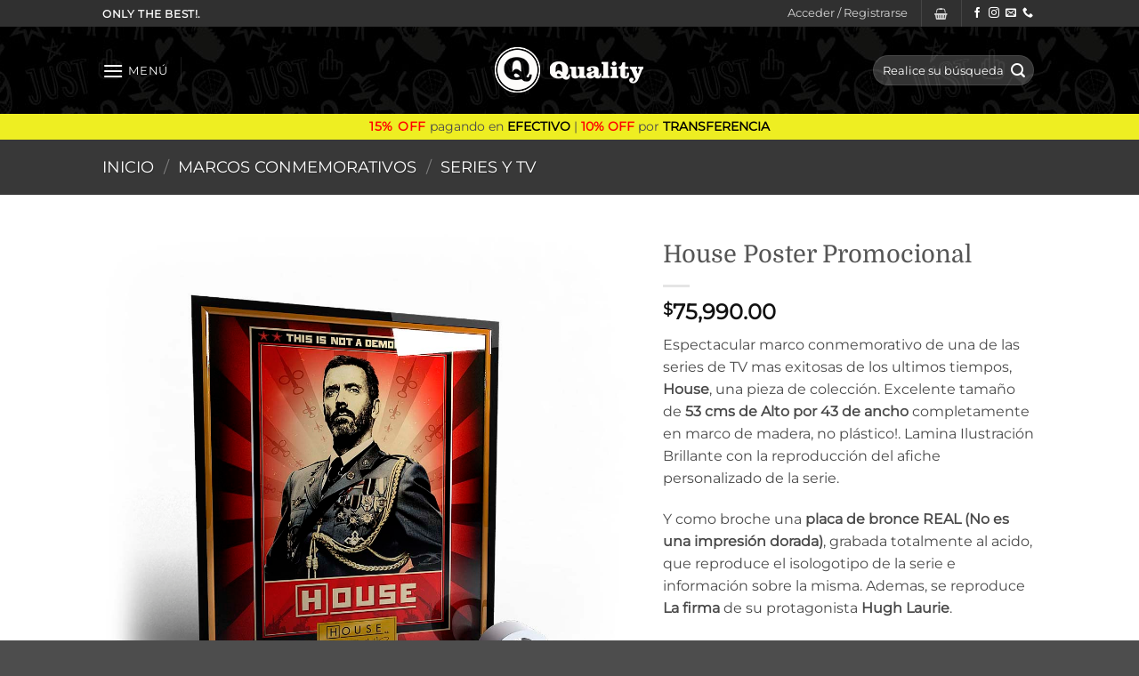

--- FILE ---
content_type: text/html; charset=UTF-8
request_url: https://www.qualityartworks.com.ar/product/house-poster-promocional/
body_size: 55026
content:
<!DOCTYPE html>
<html lang="es" class="loading-site no-js">
<head>
	<meta charset="UTF-8" />
	<link rel="profile" href="http://gmpg.org/xfn/11" />
	<link rel="pingback" href="https://www.qualityartworks.com.ar/xmlrpc.php" />

					<script>document.documentElement.className = document.documentElement.className + ' yes-js js_active js'</script>
			<script>(function(html){html.className = html.className.replace(/\bno-js\b/,'js')})(document.documentElement);</script>
<title>House Poster Promocional &#8211; Quality Artworks</title>
<meta name='robots' content='max-image-preview:large' />

<!-- Google Tag Manager for WordPress by gtm4wp.com -->
<script data-cfasync="false" data-pagespeed-no-defer>
	var gtm4wp_datalayer_name = "dataLayer";
	var dataLayer = dataLayer || [];
	const gtm4wp_use_sku_instead = 0;
	const gtm4wp_currency = 'ARS';
	const gtm4wp_product_per_impression = 10;
	const gtm4wp_clear_ecommerce = false;
	const gtm4wp_datalayer_max_timeout = 2000;
</script>
<!-- End Google Tag Manager for WordPress by gtm4wp.com --><meta name="viewport" content="width=device-width, initial-scale=1" /><link rel='dns-prefetch' href='//www.google.com' />
<link rel='dns-prefetch' href='//capi-automation.s3.us-east-2.amazonaws.com' />
<link rel='prefetch' href='https://www.qualityartworks.com.ar/wp-content/themes/flatsome/assets/js/flatsome.js?ver=e2eddd6c228105dac048' />
<link rel='prefetch' href='https://www.qualityartworks.com.ar/wp-content/themes/flatsome/assets/js/chunk.slider.js?ver=3.20.4' />
<link rel='prefetch' href='https://www.qualityartworks.com.ar/wp-content/themes/flatsome/assets/js/chunk.popups.js?ver=3.20.4' />
<link rel='prefetch' href='https://www.qualityartworks.com.ar/wp-content/themes/flatsome/assets/js/chunk.tooltips.js?ver=3.20.4' />
<link rel='prefetch' href='https://www.qualityartworks.com.ar/wp-content/themes/flatsome/assets/js/woocommerce.js?ver=1c9be63d628ff7c3ff4c' />
<link rel="alternate" type="application/rss+xml" title="Quality Artworks &raquo; Feed" href="https://www.qualityartworks.com.ar/feed/" />
<link rel="alternate" type="application/rss+xml" title="Quality Artworks &raquo; Feed de los comentarios" href="https://www.qualityartworks.com.ar/comments/feed/" />
<link rel="alternate" type="application/rss+xml" title="Quality Artworks &raquo; Comentario House Poster Promocional del feed" href="https://www.qualityartworks.com.ar/product/house-poster-promocional/feed/" />
<link rel="alternate" title="oEmbed (JSON)" type="application/json+oembed" href="https://www.qualityartworks.com.ar/wp-json/oembed/1.0/embed?url=https%3A%2F%2Fwww.qualityartworks.com.ar%2Fproduct%2Fhouse-poster-promocional%2F" />
<link rel="alternate" title="oEmbed (XML)" type="text/xml+oembed" href="https://www.qualityartworks.com.ar/wp-json/oembed/1.0/embed?url=https%3A%2F%2Fwww.qualityartworks.com.ar%2Fproduct%2Fhouse-poster-promocional%2F&#038;format=xml" />
<style id='wp-img-auto-sizes-contain-inline-css' type='text/css'>
img:is([sizes=auto i],[sizes^="auto," i]){contain-intrinsic-size:3000px 1500px}
/*# sourceURL=wp-img-auto-sizes-contain-inline-css */
</style>

<style id='wp-emoji-styles-inline-css' type='text/css'>

	img.wp-smiley, img.emoji {
		display: inline !important;
		border: none !important;
		box-shadow: none !important;
		height: 1em !important;
		width: 1em !important;
		margin: 0 0.07em !important;
		vertical-align: -0.1em !important;
		background: none !important;
		padding: 0 !important;
	}
/*# sourceURL=wp-emoji-styles-inline-css */
</style>
<style id='wp-block-library-inline-css' type='text/css'>
:root{--wp-block-synced-color:#7a00df;--wp-block-synced-color--rgb:122,0,223;--wp-bound-block-color:var(--wp-block-synced-color);--wp-editor-canvas-background:#ddd;--wp-admin-theme-color:#007cba;--wp-admin-theme-color--rgb:0,124,186;--wp-admin-theme-color-darker-10:#006ba1;--wp-admin-theme-color-darker-10--rgb:0,107,160.5;--wp-admin-theme-color-darker-20:#005a87;--wp-admin-theme-color-darker-20--rgb:0,90,135;--wp-admin-border-width-focus:2px}@media (min-resolution:192dpi){:root{--wp-admin-border-width-focus:1.5px}}.wp-element-button{cursor:pointer}:root .has-very-light-gray-background-color{background-color:#eee}:root .has-very-dark-gray-background-color{background-color:#313131}:root .has-very-light-gray-color{color:#eee}:root .has-very-dark-gray-color{color:#313131}:root .has-vivid-green-cyan-to-vivid-cyan-blue-gradient-background{background:linear-gradient(135deg,#00d084,#0693e3)}:root .has-purple-crush-gradient-background{background:linear-gradient(135deg,#34e2e4,#4721fb 50%,#ab1dfe)}:root .has-hazy-dawn-gradient-background{background:linear-gradient(135deg,#faaca8,#dad0ec)}:root .has-subdued-olive-gradient-background{background:linear-gradient(135deg,#fafae1,#67a671)}:root .has-atomic-cream-gradient-background{background:linear-gradient(135deg,#fdd79a,#004a59)}:root .has-nightshade-gradient-background{background:linear-gradient(135deg,#330968,#31cdcf)}:root .has-midnight-gradient-background{background:linear-gradient(135deg,#020381,#2874fc)}:root{--wp--preset--font-size--normal:16px;--wp--preset--font-size--huge:42px}.has-regular-font-size{font-size:1em}.has-larger-font-size{font-size:2.625em}.has-normal-font-size{font-size:var(--wp--preset--font-size--normal)}.has-huge-font-size{font-size:var(--wp--preset--font-size--huge)}.has-text-align-center{text-align:center}.has-text-align-left{text-align:left}.has-text-align-right{text-align:right}.has-fit-text{white-space:nowrap!important}#end-resizable-editor-section{display:none}.aligncenter{clear:both}.items-justified-left{justify-content:flex-start}.items-justified-center{justify-content:center}.items-justified-right{justify-content:flex-end}.items-justified-space-between{justify-content:space-between}.screen-reader-text{border:0;clip-path:inset(50%);height:1px;margin:-1px;overflow:hidden;padding:0;position:absolute;width:1px;word-wrap:normal!important}.screen-reader-text:focus{background-color:#ddd;clip-path:none;color:#444;display:block;font-size:1em;height:auto;left:5px;line-height:normal;padding:15px 23px 14px;text-decoration:none;top:5px;width:auto;z-index:100000}html :where(.has-border-color){border-style:solid}html :where([style*=border-top-color]){border-top-style:solid}html :where([style*=border-right-color]){border-right-style:solid}html :where([style*=border-bottom-color]){border-bottom-style:solid}html :where([style*=border-left-color]){border-left-style:solid}html :where([style*=border-width]){border-style:solid}html :where([style*=border-top-width]){border-top-style:solid}html :where([style*=border-right-width]){border-right-style:solid}html :where([style*=border-bottom-width]){border-bottom-style:solid}html :where([style*=border-left-width]){border-left-style:solid}html :where(img[class*=wp-image-]){height:auto;max-width:100%}:where(figure){margin:0 0 1em}html :where(.is-position-sticky){--wp-admin--admin-bar--position-offset:var(--wp-admin--admin-bar--height,0px)}@media screen and (max-width:600px){html :where(.is-position-sticky){--wp-admin--admin-bar--position-offset:0px}}

/*# sourceURL=wp-block-library-inline-css */
</style><link rel='stylesheet' id='wc-blocks-style-css' href='https://www.qualityartworks.com.ar/wp-content/plugins/woocommerce/assets/client/blocks/wc-blocks.css?ver=wc-10.4.3' type='text/css' media='all' />
<link rel='stylesheet' id='jquery-selectBox-css' href='https://www.qualityartworks.com.ar/wp-content/plugins/yith-woocommerce-wishlist/assets/css/jquery.selectBox.css?ver=1.2.0' type='text/css' media='all' />
<link rel='stylesheet' id='woocommerce_prettyPhoto_css-css' href='//www.qualityartworks.com.ar/wp-content/plugins/woocommerce/assets/css/prettyPhoto.css?ver=3.1.6' type='text/css' media='all' />
<link rel='stylesheet' id='yith-wcwl-main-css' href='https://www.qualityartworks.com.ar/wp-content/plugins/yith-woocommerce-wishlist/assets/css/style.css?ver=4.11.0' type='text/css' media='all' />
<style id='yith-wcwl-main-inline-css' type='text/css'>
 :root { --rounded-corners-radius: 16px; --color-add-to-cart-background: #333333; --color-add-to-cart-text: #FFFFFF; --color-add-to-cart-border: #333333; --color-add-to-cart-background-hover: #4F4F4F; --color-add-to-cart-text-hover: #FFFFFF; --color-add-to-cart-border-hover: #4F4F4F; --add-to-cart-rounded-corners-radius: 16px; --color-button-style-1-background: #333333; --color-button-style-1-text: #FFFFFF; --color-button-style-1-border: #333333; --color-button-style-1-background-hover: #4F4F4F; --color-button-style-1-text-hover: #FFFFFF; --color-button-style-1-border-hover: #4F4F4F; --color-button-style-2-background: #333333; --color-button-style-2-text: #FFFFFF; --color-button-style-2-border: #333333; --color-button-style-2-background-hover: #4F4F4F; --color-button-style-2-text-hover: #FFFFFF; --color-button-style-2-border-hover: #4F4F4F; --color-wishlist-table-background: #FFFFFF; --color-wishlist-table-text: #6d6c6c; --color-wishlist-table-border: #FFFFFF; --color-headers-background: #F4F4F4; --color-share-button-color: #FFFFFF; --color-share-button-color-hover: #FFFFFF; --color-fb-button-background: #39599E; --color-fb-button-background-hover: #595A5A; --color-tw-button-background: #45AFE2; --color-tw-button-background-hover: #595A5A; --color-pr-button-background: #AB2E31; --color-pr-button-background-hover: #595A5A; --color-em-button-background: #FBB102; --color-em-button-background-hover: #595A5A; --color-wa-button-background: #00A901; --color-wa-button-background-hover: #595A5A; --feedback-duration: 3s } 
 :root { --rounded-corners-radius: 16px; --color-add-to-cart-background: #333333; --color-add-to-cart-text: #FFFFFF; --color-add-to-cart-border: #333333; --color-add-to-cart-background-hover: #4F4F4F; --color-add-to-cart-text-hover: #FFFFFF; --color-add-to-cart-border-hover: #4F4F4F; --add-to-cart-rounded-corners-radius: 16px; --color-button-style-1-background: #333333; --color-button-style-1-text: #FFFFFF; --color-button-style-1-border: #333333; --color-button-style-1-background-hover: #4F4F4F; --color-button-style-1-text-hover: #FFFFFF; --color-button-style-1-border-hover: #4F4F4F; --color-button-style-2-background: #333333; --color-button-style-2-text: #FFFFFF; --color-button-style-2-border: #333333; --color-button-style-2-background-hover: #4F4F4F; --color-button-style-2-text-hover: #FFFFFF; --color-button-style-2-border-hover: #4F4F4F; --color-wishlist-table-background: #FFFFFF; --color-wishlist-table-text: #6d6c6c; --color-wishlist-table-border: #FFFFFF; --color-headers-background: #F4F4F4; --color-share-button-color: #FFFFFF; --color-share-button-color-hover: #FFFFFF; --color-fb-button-background: #39599E; --color-fb-button-background-hover: #595A5A; --color-tw-button-background: #45AFE2; --color-tw-button-background-hover: #595A5A; --color-pr-button-background: #AB2E31; --color-pr-button-background-hover: #595A5A; --color-em-button-background: #FBB102; --color-em-button-background-hover: #595A5A; --color-wa-button-background: #00A901; --color-wa-button-background-hover: #595A5A; --feedback-duration: 3s } 
 :root { --rounded-corners-radius: 16px; --color-add-to-cart-background: #333333; --color-add-to-cart-text: #FFFFFF; --color-add-to-cart-border: #333333; --color-add-to-cart-background-hover: #4F4F4F; --color-add-to-cart-text-hover: #FFFFFF; --color-add-to-cart-border-hover: #4F4F4F; --add-to-cart-rounded-corners-radius: 16px; --color-button-style-1-background: #333333; --color-button-style-1-text: #FFFFFF; --color-button-style-1-border: #333333; --color-button-style-1-background-hover: #4F4F4F; --color-button-style-1-text-hover: #FFFFFF; --color-button-style-1-border-hover: #4F4F4F; --color-button-style-2-background: #333333; --color-button-style-2-text: #FFFFFF; --color-button-style-2-border: #333333; --color-button-style-2-background-hover: #4F4F4F; --color-button-style-2-text-hover: #FFFFFF; --color-button-style-2-border-hover: #4F4F4F; --color-wishlist-table-background: #FFFFFF; --color-wishlist-table-text: #6d6c6c; --color-wishlist-table-border: #FFFFFF; --color-headers-background: #F4F4F4; --color-share-button-color: #FFFFFF; --color-share-button-color-hover: #FFFFFF; --color-fb-button-background: #39599E; --color-fb-button-background-hover: #595A5A; --color-tw-button-background: #45AFE2; --color-tw-button-background-hover: #595A5A; --color-pr-button-background: #AB2E31; --color-pr-button-background-hover: #595A5A; --color-em-button-background: #FBB102; --color-em-button-background-hover: #595A5A; --color-wa-button-background: #00A901; --color-wa-button-background-hover: #595A5A; --feedback-duration: 3s } 
 :root { --rounded-corners-radius: 16px; --color-add-to-cart-background: #333333; --color-add-to-cart-text: #FFFFFF; --color-add-to-cart-border: #333333; --color-add-to-cart-background-hover: #4F4F4F; --color-add-to-cart-text-hover: #FFFFFF; --color-add-to-cart-border-hover: #4F4F4F; --add-to-cart-rounded-corners-radius: 16px; --color-button-style-1-background: #333333; --color-button-style-1-text: #FFFFFF; --color-button-style-1-border: #333333; --color-button-style-1-background-hover: #4F4F4F; --color-button-style-1-text-hover: #FFFFFF; --color-button-style-1-border-hover: #4F4F4F; --color-button-style-2-background: #333333; --color-button-style-2-text: #FFFFFF; --color-button-style-2-border: #333333; --color-button-style-2-background-hover: #4F4F4F; --color-button-style-2-text-hover: #FFFFFF; --color-button-style-2-border-hover: #4F4F4F; --color-wishlist-table-background: #FFFFFF; --color-wishlist-table-text: #6d6c6c; --color-wishlist-table-border: #FFFFFF; --color-headers-background: #F4F4F4; --color-share-button-color: #FFFFFF; --color-share-button-color-hover: #FFFFFF; --color-fb-button-background: #39599E; --color-fb-button-background-hover: #595A5A; --color-tw-button-background: #45AFE2; --color-tw-button-background-hover: #595A5A; --color-pr-button-background: #AB2E31; --color-pr-button-background-hover: #595A5A; --color-em-button-background: #FBB102; --color-em-button-background-hover: #595A5A; --color-wa-button-background: #00A901; --color-wa-button-background-hover: #595A5A; --feedback-duration: 3s } 
 :root { --rounded-corners-radius: 16px; --color-add-to-cart-background: #333333; --color-add-to-cart-text: #FFFFFF; --color-add-to-cart-border: #333333; --color-add-to-cart-background-hover: #4F4F4F; --color-add-to-cart-text-hover: #FFFFFF; --color-add-to-cart-border-hover: #4F4F4F; --add-to-cart-rounded-corners-radius: 16px; --color-button-style-1-background: #333333; --color-button-style-1-text: #FFFFFF; --color-button-style-1-border: #333333; --color-button-style-1-background-hover: #4F4F4F; --color-button-style-1-text-hover: #FFFFFF; --color-button-style-1-border-hover: #4F4F4F; --color-button-style-2-background: #333333; --color-button-style-2-text: #FFFFFF; --color-button-style-2-border: #333333; --color-button-style-2-background-hover: #4F4F4F; --color-button-style-2-text-hover: #FFFFFF; --color-button-style-2-border-hover: #4F4F4F; --color-wishlist-table-background: #FFFFFF; --color-wishlist-table-text: #6d6c6c; --color-wishlist-table-border: #FFFFFF; --color-headers-background: #F4F4F4; --color-share-button-color: #FFFFFF; --color-share-button-color-hover: #FFFFFF; --color-fb-button-background: #39599E; --color-fb-button-background-hover: #595A5A; --color-tw-button-background: #45AFE2; --color-tw-button-background-hover: #595A5A; --color-pr-button-background: #AB2E31; --color-pr-button-background-hover: #595A5A; --color-em-button-background: #FBB102; --color-em-button-background-hover: #595A5A; --color-wa-button-background: #00A901; --color-wa-button-background-hover: #595A5A; --feedback-duration: 3s } 
/*# sourceURL=yith-wcwl-main-inline-css */
</style>
<style id='global-styles-inline-css' type='text/css'>
:root{--wp--preset--aspect-ratio--square: 1;--wp--preset--aspect-ratio--4-3: 4/3;--wp--preset--aspect-ratio--3-4: 3/4;--wp--preset--aspect-ratio--3-2: 3/2;--wp--preset--aspect-ratio--2-3: 2/3;--wp--preset--aspect-ratio--16-9: 16/9;--wp--preset--aspect-ratio--9-16: 9/16;--wp--preset--color--black: #000000;--wp--preset--color--cyan-bluish-gray: #abb8c3;--wp--preset--color--white: #ffffff;--wp--preset--color--pale-pink: #f78da7;--wp--preset--color--vivid-red: #cf2e2e;--wp--preset--color--luminous-vivid-orange: #ff6900;--wp--preset--color--luminous-vivid-amber: #fcb900;--wp--preset--color--light-green-cyan: #7bdcb5;--wp--preset--color--vivid-green-cyan: #00d084;--wp--preset--color--pale-cyan-blue: #8ed1fc;--wp--preset--color--vivid-cyan-blue: #0693e3;--wp--preset--color--vivid-purple: #9b51e0;--wp--preset--color--primary: #000000;--wp--preset--color--secondary: #fae319;--wp--preset--color--success: #627D47;--wp--preset--color--alert: #b20000;--wp--preset--gradient--vivid-cyan-blue-to-vivid-purple: linear-gradient(135deg,rgb(6,147,227) 0%,rgb(155,81,224) 100%);--wp--preset--gradient--light-green-cyan-to-vivid-green-cyan: linear-gradient(135deg,rgb(122,220,180) 0%,rgb(0,208,130) 100%);--wp--preset--gradient--luminous-vivid-amber-to-luminous-vivid-orange: linear-gradient(135deg,rgb(252,185,0) 0%,rgb(255,105,0) 100%);--wp--preset--gradient--luminous-vivid-orange-to-vivid-red: linear-gradient(135deg,rgb(255,105,0) 0%,rgb(207,46,46) 100%);--wp--preset--gradient--very-light-gray-to-cyan-bluish-gray: linear-gradient(135deg,rgb(238,238,238) 0%,rgb(169,184,195) 100%);--wp--preset--gradient--cool-to-warm-spectrum: linear-gradient(135deg,rgb(74,234,220) 0%,rgb(151,120,209) 20%,rgb(207,42,186) 40%,rgb(238,44,130) 60%,rgb(251,105,98) 80%,rgb(254,248,76) 100%);--wp--preset--gradient--blush-light-purple: linear-gradient(135deg,rgb(255,206,236) 0%,rgb(152,150,240) 100%);--wp--preset--gradient--blush-bordeaux: linear-gradient(135deg,rgb(254,205,165) 0%,rgb(254,45,45) 50%,rgb(107,0,62) 100%);--wp--preset--gradient--luminous-dusk: linear-gradient(135deg,rgb(255,203,112) 0%,rgb(199,81,192) 50%,rgb(65,88,208) 100%);--wp--preset--gradient--pale-ocean: linear-gradient(135deg,rgb(255,245,203) 0%,rgb(182,227,212) 50%,rgb(51,167,181) 100%);--wp--preset--gradient--electric-grass: linear-gradient(135deg,rgb(202,248,128) 0%,rgb(113,206,126) 100%);--wp--preset--gradient--midnight: linear-gradient(135deg,rgb(2,3,129) 0%,rgb(40,116,252) 100%);--wp--preset--font-size--small: 13px;--wp--preset--font-size--medium: 20px;--wp--preset--font-size--large: 36px;--wp--preset--font-size--x-large: 42px;--wp--preset--spacing--20: 0.44rem;--wp--preset--spacing--30: 0.67rem;--wp--preset--spacing--40: 1rem;--wp--preset--spacing--50: 1.5rem;--wp--preset--spacing--60: 2.25rem;--wp--preset--spacing--70: 3.38rem;--wp--preset--spacing--80: 5.06rem;--wp--preset--shadow--natural: 6px 6px 9px rgba(0, 0, 0, 0.2);--wp--preset--shadow--deep: 12px 12px 50px rgba(0, 0, 0, 0.4);--wp--preset--shadow--sharp: 6px 6px 0px rgba(0, 0, 0, 0.2);--wp--preset--shadow--outlined: 6px 6px 0px -3px rgb(255, 255, 255), 6px 6px rgb(0, 0, 0);--wp--preset--shadow--crisp: 6px 6px 0px rgb(0, 0, 0);}:where(body) { margin: 0; }.wp-site-blocks > .alignleft { float: left; margin-right: 2em; }.wp-site-blocks > .alignright { float: right; margin-left: 2em; }.wp-site-blocks > .aligncenter { justify-content: center; margin-left: auto; margin-right: auto; }:where(.is-layout-flex){gap: 0.5em;}:where(.is-layout-grid){gap: 0.5em;}.is-layout-flow > .alignleft{float: left;margin-inline-start: 0;margin-inline-end: 2em;}.is-layout-flow > .alignright{float: right;margin-inline-start: 2em;margin-inline-end: 0;}.is-layout-flow > .aligncenter{margin-left: auto !important;margin-right: auto !important;}.is-layout-constrained > .alignleft{float: left;margin-inline-start: 0;margin-inline-end: 2em;}.is-layout-constrained > .alignright{float: right;margin-inline-start: 2em;margin-inline-end: 0;}.is-layout-constrained > .aligncenter{margin-left: auto !important;margin-right: auto !important;}.is-layout-constrained > :where(:not(.alignleft):not(.alignright):not(.alignfull)){margin-left: auto !important;margin-right: auto !important;}body .is-layout-flex{display: flex;}.is-layout-flex{flex-wrap: wrap;align-items: center;}.is-layout-flex > :is(*, div){margin: 0;}body .is-layout-grid{display: grid;}.is-layout-grid > :is(*, div){margin: 0;}body{padding-top: 0px;padding-right: 0px;padding-bottom: 0px;padding-left: 0px;}a:where(:not(.wp-element-button)){text-decoration: none;}:root :where(.wp-element-button, .wp-block-button__link){background-color: #32373c;border-width: 0;color: #fff;font-family: inherit;font-size: inherit;font-style: inherit;font-weight: inherit;letter-spacing: inherit;line-height: inherit;padding-top: calc(0.667em + 2px);padding-right: calc(1.333em + 2px);padding-bottom: calc(0.667em + 2px);padding-left: calc(1.333em + 2px);text-decoration: none;text-transform: inherit;}.has-black-color{color: var(--wp--preset--color--black) !important;}.has-cyan-bluish-gray-color{color: var(--wp--preset--color--cyan-bluish-gray) !important;}.has-white-color{color: var(--wp--preset--color--white) !important;}.has-pale-pink-color{color: var(--wp--preset--color--pale-pink) !important;}.has-vivid-red-color{color: var(--wp--preset--color--vivid-red) !important;}.has-luminous-vivid-orange-color{color: var(--wp--preset--color--luminous-vivid-orange) !important;}.has-luminous-vivid-amber-color{color: var(--wp--preset--color--luminous-vivid-amber) !important;}.has-light-green-cyan-color{color: var(--wp--preset--color--light-green-cyan) !important;}.has-vivid-green-cyan-color{color: var(--wp--preset--color--vivid-green-cyan) !important;}.has-pale-cyan-blue-color{color: var(--wp--preset--color--pale-cyan-blue) !important;}.has-vivid-cyan-blue-color{color: var(--wp--preset--color--vivid-cyan-blue) !important;}.has-vivid-purple-color{color: var(--wp--preset--color--vivid-purple) !important;}.has-primary-color{color: var(--wp--preset--color--primary) !important;}.has-secondary-color{color: var(--wp--preset--color--secondary) !important;}.has-success-color{color: var(--wp--preset--color--success) !important;}.has-alert-color{color: var(--wp--preset--color--alert) !important;}.has-black-background-color{background-color: var(--wp--preset--color--black) !important;}.has-cyan-bluish-gray-background-color{background-color: var(--wp--preset--color--cyan-bluish-gray) !important;}.has-white-background-color{background-color: var(--wp--preset--color--white) !important;}.has-pale-pink-background-color{background-color: var(--wp--preset--color--pale-pink) !important;}.has-vivid-red-background-color{background-color: var(--wp--preset--color--vivid-red) !important;}.has-luminous-vivid-orange-background-color{background-color: var(--wp--preset--color--luminous-vivid-orange) !important;}.has-luminous-vivid-amber-background-color{background-color: var(--wp--preset--color--luminous-vivid-amber) !important;}.has-light-green-cyan-background-color{background-color: var(--wp--preset--color--light-green-cyan) !important;}.has-vivid-green-cyan-background-color{background-color: var(--wp--preset--color--vivid-green-cyan) !important;}.has-pale-cyan-blue-background-color{background-color: var(--wp--preset--color--pale-cyan-blue) !important;}.has-vivid-cyan-blue-background-color{background-color: var(--wp--preset--color--vivid-cyan-blue) !important;}.has-vivid-purple-background-color{background-color: var(--wp--preset--color--vivid-purple) !important;}.has-primary-background-color{background-color: var(--wp--preset--color--primary) !important;}.has-secondary-background-color{background-color: var(--wp--preset--color--secondary) !important;}.has-success-background-color{background-color: var(--wp--preset--color--success) !important;}.has-alert-background-color{background-color: var(--wp--preset--color--alert) !important;}.has-black-border-color{border-color: var(--wp--preset--color--black) !important;}.has-cyan-bluish-gray-border-color{border-color: var(--wp--preset--color--cyan-bluish-gray) !important;}.has-white-border-color{border-color: var(--wp--preset--color--white) !important;}.has-pale-pink-border-color{border-color: var(--wp--preset--color--pale-pink) !important;}.has-vivid-red-border-color{border-color: var(--wp--preset--color--vivid-red) !important;}.has-luminous-vivid-orange-border-color{border-color: var(--wp--preset--color--luminous-vivid-orange) !important;}.has-luminous-vivid-amber-border-color{border-color: var(--wp--preset--color--luminous-vivid-amber) !important;}.has-light-green-cyan-border-color{border-color: var(--wp--preset--color--light-green-cyan) !important;}.has-vivid-green-cyan-border-color{border-color: var(--wp--preset--color--vivid-green-cyan) !important;}.has-pale-cyan-blue-border-color{border-color: var(--wp--preset--color--pale-cyan-blue) !important;}.has-vivid-cyan-blue-border-color{border-color: var(--wp--preset--color--vivid-cyan-blue) !important;}.has-vivid-purple-border-color{border-color: var(--wp--preset--color--vivid-purple) !important;}.has-primary-border-color{border-color: var(--wp--preset--color--primary) !important;}.has-secondary-border-color{border-color: var(--wp--preset--color--secondary) !important;}.has-success-border-color{border-color: var(--wp--preset--color--success) !important;}.has-alert-border-color{border-color: var(--wp--preset--color--alert) !important;}.has-vivid-cyan-blue-to-vivid-purple-gradient-background{background: var(--wp--preset--gradient--vivid-cyan-blue-to-vivid-purple) !important;}.has-light-green-cyan-to-vivid-green-cyan-gradient-background{background: var(--wp--preset--gradient--light-green-cyan-to-vivid-green-cyan) !important;}.has-luminous-vivid-amber-to-luminous-vivid-orange-gradient-background{background: var(--wp--preset--gradient--luminous-vivid-amber-to-luminous-vivid-orange) !important;}.has-luminous-vivid-orange-to-vivid-red-gradient-background{background: var(--wp--preset--gradient--luminous-vivid-orange-to-vivid-red) !important;}.has-very-light-gray-to-cyan-bluish-gray-gradient-background{background: var(--wp--preset--gradient--very-light-gray-to-cyan-bluish-gray) !important;}.has-cool-to-warm-spectrum-gradient-background{background: var(--wp--preset--gradient--cool-to-warm-spectrum) !important;}.has-blush-light-purple-gradient-background{background: var(--wp--preset--gradient--blush-light-purple) !important;}.has-blush-bordeaux-gradient-background{background: var(--wp--preset--gradient--blush-bordeaux) !important;}.has-luminous-dusk-gradient-background{background: var(--wp--preset--gradient--luminous-dusk) !important;}.has-pale-ocean-gradient-background{background: var(--wp--preset--gradient--pale-ocean) !important;}.has-electric-grass-gradient-background{background: var(--wp--preset--gradient--electric-grass) !important;}.has-midnight-gradient-background{background: var(--wp--preset--gradient--midnight) !important;}.has-small-font-size{font-size: var(--wp--preset--font-size--small) !important;}.has-medium-font-size{font-size: var(--wp--preset--font-size--medium) !important;}.has-large-font-size{font-size: var(--wp--preset--font-size--large) !important;}.has-x-large-font-size{font-size: var(--wp--preset--font-size--x-large) !important;}
/*# sourceURL=global-styles-inline-css */
</style>

<link rel='stylesheet' id='contact-form-7-css' href='https://www.qualityartworks.com.ar/wp-content/plugins/contact-form-7/includes/css/styles.css?ver=6.1.4' type='text/css' media='all' />
<link rel='stylesheet' id='photoswipe-css' href='https://www.qualityartworks.com.ar/wp-content/plugins/woocommerce/assets/css/photoswipe/photoswipe.min.css?ver=10.4.3' type='text/css' media='all' />
<link rel='stylesheet' id='photoswipe-default-skin-css' href='https://www.qualityartworks.com.ar/wp-content/plugins/woocommerce/assets/css/photoswipe/default-skin/default-skin.min.css?ver=10.4.3' type='text/css' media='all' />
<style id='woocommerce-inline-inline-css' type='text/css'>
.woocommerce form .form-row .required { visibility: visible; }
/*# sourceURL=woocommerce-inline-inline-css */
</style>
<link rel='stylesheet' id='flatsome-woocommerce-wishlist-css' href='https://www.qualityartworks.com.ar/wp-content/themes/flatsome/inc/integrations/wc-yith-wishlist/wishlist.css?ver=3.20.4' type='text/css' media='all' />
<link rel='stylesheet' id='select2-css' href='https://www.qualityartworks.com.ar/wp-content/plugins/woocommerce/assets/css/select2.css?ver=10.4.3' type='text/css' media='all' />
<link rel='stylesheet' id='dashicons-css' href='https://www.qualityartworks.com.ar/wp-includes/css/dashicons.min.css?ver=6.9' type='text/css' media='all' />
<style id='dashicons-inline-css' type='text/css'>
[data-font="Dashicons"]:before {font-family: 'Dashicons' !important;content: attr(data-icon) !important;speak: none !important;font-weight: normal !important;font-variant: normal !important;text-transform: none !important;line-height: 1 !important;font-style: normal !important;-webkit-font-smoothing: antialiased !important;-moz-osx-font-smoothing: grayscale !important;}
/*# sourceURL=dashicons-inline-css */
</style>
<link rel='stylesheet' id='jquery-ui-style-css' href='https://www.qualityartworks.com.ar/wp-content/plugins/woocommerce-extra-product-options-pro/public/assets/css/jquery-ui/jquery-ui.css?ver=6.9' type='text/css' media='all' />
<link rel='stylesheet' id='thwepo-timepicker-style-css' href='https://www.qualityartworks.com.ar/wp-content/plugins/woocommerce-extra-product-options-pro/public/assets/js/timepicker/jquery.timepicker.css?ver=6.9' type='text/css' media='all' />
<link rel='stylesheet' id='thwepo-daterange-style-css' href='https://www.qualityartworks.com.ar/wp-content/plugins/woocommerce-extra-product-options-pro/public/assets/js/date-range-picker/daterangepicker.css?ver=6.9' type='text/css' media='all' />
<link rel='stylesheet' id='thwepo-public-style-css' href='https://www.qualityartworks.com.ar/wp-content/plugins/woocommerce-extra-product-options-pro/public/assets/css/thwepo-public.min.css?ver=6.9' type='text/css' media='all' />
<link rel='stylesheet' id='wp-color-picker-css' href='https://www.qualityartworks.com.ar/wp-admin/css/color-picker.min.css?ver=6.9' type='text/css' media='all' />
<link rel='stylesheet' id='flatsome-main-css' href='https://www.qualityartworks.com.ar/wp-content/themes/flatsome/assets/css/flatsome.css?ver=3.20.4' type='text/css' media='all' />
<style id='flatsome-main-inline-css' type='text/css'>
@font-face {
				font-family: "fl-icons";
				font-display: block;
				src: url(https://www.qualityartworks.com.ar/wp-content/themes/flatsome/assets/css/icons/fl-icons.eot?v=3.20.4);
				src:
					url(https://www.qualityartworks.com.ar/wp-content/themes/flatsome/assets/css/icons/fl-icons.eot#iefix?v=3.20.4) format("embedded-opentype"),
					url(https://www.qualityartworks.com.ar/wp-content/themes/flatsome/assets/css/icons/fl-icons.woff2?v=3.20.4) format("woff2"),
					url(https://www.qualityartworks.com.ar/wp-content/themes/flatsome/assets/css/icons/fl-icons.ttf?v=3.20.4) format("truetype"),
					url(https://www.qualityartworks.com.ar/wp-content/themes/flatsome/assets/css/icons/fl-icons.woff?v=3.20.4) format("woff"),
					url(https://www.qualityartworks.com.ar/wp-content/themes/flatsome/assets/css/icons/fl-icons.svg?v=3.20.4#fl-icons) format("svg");
			}
/*# sourceURL=flatsome-main-inline-css */
</style>
<link rel='stylesheet' id='flatsome-shop-css' href='https://www.qualityartworks.com.ar/wp-content/themes/flatsome/assets/css/flatsome-shop.css?ver=3.20.4' type='text/css' media='all' />
<link rel='stylesheet' id='flatsome-style-css' href='https://www.qualityartworks.com.ar/wp-content/themes/flatsome-child/style.css?ver=3.0' type='text/css' media='all' />
<script type="text/javascript">
            window._nslDOMReady = (function () {
                const executedCallbacks = new Set();
            
                return function (callback) {
                    /**
                    * Third parties might dispatch DOMContentLoaded events, so we need to ensure that we only run our callback once!
                    */
                    if (executedCallbacks.has(callback)) return;
            
                    const wrappedCallback = function () {
                        if (executedCallbacks.has(callback)) return;
                        executedCallbacks.add(callback);
                        callback();
                    };
            
                    if (document.readyState === "complete" || document.readyState === "interactive") {
                        wrappedCallback();
                    } else {
                        document.addEventListener("DOMContentLoaded", wrappedCallback);
                    }
                };
            })();
        </script><script type="text/javascript" src="https://www.qualityartworks.com.ar/wp-includes/js/jquery/jquery.min.js?ver=3.7.1" id="jquery-core-js"></script>
<script type="text/javascript" src="https://www.qualityartworks.com.ar/wp-includes/js/jquery/jquery-migrate.min.js?ver=3.4.1" id="jquery-migrate-js"></script>
<script type="text/javascript" src="https://www.qualityartworks.com.ar/wp-content/plugins/recaptcha-woo/js/rcfwc.js?ver=1.0" id="rcfwc-js-js" defer="defer" data-wp-strategy="defer"></script>
<script type="text/javascript" src="https://www.google.com/recaptcha/api.js?hl=es_ES" id="recaptcha-js" defer="defer" data-wp-strategy="defer"></script>
<script type="text/javascript" src="https://www.qualityartworks.com.ar/wp-content/plugins/woocommerce/assets/js/jquery-blockui/jquery.blockUI.min.js?ver=2.7.0-wc.10.4.3" id="wc-jquery-blockui-js" data-wp-strategy="defer"></script>
<script type="text/javascript" id="wc-add-to-cart-js-extra">
/* <![CDATA[ */
var wc_add_to_cart_params = {"ajax_url":"/wp-admin/admin-ajax.php","wc_ajax_url":"/?wc-ajax=%%endpoint%%","i18n_view_cart":"Ver carrito","cart_url":"https://www.qualityartworks.com.ar/cart/","is_cart":"","cart_redirect_after_add":"no"};
//# sourceURL=wc-add-to-cart-js-extra
/* ]]> */
</script>
<script type="text/javascript" src="https://www.qualityartworks.com.ar/wp-content/plugins/woocommerce/assets/js/frontend/add-to-cart.min.js?ver=10.4.3" id="wc-add-to-cart-js" defer="defer" data-wp-strategy="defer"></script>
<script type="text/javascript" src="https://www.qualityartworks.com.ar/wp-content/plugins/woocommerce/assets/js/photoswipe/photoswipe.min.js?ver=4.1.1-wc.10.4.3" id="wc-photoswipe-js" defer="defer" data-wp-strategy="defer"></script>
<script type="text/javascript" src="https://www.qualityartworks.com.ar/wp-content/plugins/woocommerce/assets/js/photoswipe/photoswipe-ui-default.min.js?ver=4.1.1-wc.10.4.3" id="wc-photoswipe-ui-default-js" defer="defer" data-wp-strategy="defer"></script>
<script type="text/javascript" id="wc-single-product-js-extra">
/* <![CDATA[ */
var wc_single_product_params = {"i18n_required_rating_text":"Por favor elige una puntuaci\u00f3n","i18n_rating_options":["1 de 5 estrellas","2 de 5 estrellas","3 de 5 estrellas","4 de 5 estrellas","5 de 5 estrellas"],"i18n_product_gallery_trigger_text":"Ver galer\u00eda de im\u00e1genes a pantalla completa","review_rating_required":"yes","flexslider":{"rtl":false,"animation":"slide","smoothHeight":true,"directionNav":false,"controlNav":"thumbnails","slideshow":false,"animationSpeed":500,"animationLoop":false,"allowOneSlide":false},"zoom_enabled":"","zoom_options":[],"photoswipe_enabled":"1","photoswipe_options":{"shareEl":false,"closeOnScroll":false,"history":false,"hideAnimationDuration":0,"showAnimationDuration":0},"flexslider_enabled":""};
//# sourceURL=wc-single-product-js-extra
/* ]]> */
</script>
<script type="text/javascript" src="https://www.qualityartworks.com.ar/wp-content/plugins/woocommerce/assets/js/frontend/single-product.min.js?ver=10.4.3" id="wc-single-product-js" defer="defer" data-wp-strategy="defer"></script>
<script type="text/javascript" src="https://www.qualityartworks.com.ar/wp-content/plugins/woocommerce/assets/js/js-cookie/js.cookie.min.js?ver=2.1.4-wc.10.4.3" id="wc-js-cookie-js" data-wp-strategy="defer"></script>
<script type="text/javascript" src="https://www.qualityartworks.com.ar/wp-includes/js/jquery/ui/core.min.js?ver=1.13.3" id="jquery-ui-core-js"></script>
<script type="text/javascript" src="https://www.qualityartworks.com.ar/wp-content/plugins/woocommerce-extra-product-options-pro/public/assets/js/timepicker/jquery.timepicker.min.js?ver=1.0.1" id="thwepo-timepicker-script-js"></script>
<script type="text/javascript" src="https://www.qualityartworks.com.ar/wp-content/plugins/woocommerce-extra-product-options-pro/public/assets/js/inputmask-js/jquery.inputmask.min.js?ver=5.0.6" id="thwepo-input-mask-js"></script>
<script type="text/javascript" src="https://www.qualityartworks.com.ar/wp-includes/js/jquery/ui/datepicker.min.js?ver=1.13.3" id="jquery-ui-datepicker-js"></script>
<script type="text/javascript" id="jquery-ui-datepicker-js-after">
/* <![CDATA[ */
jQuery(function(jQuery){jQuery.datepicker.setDefaults({"closeText":"Cerrar","currentText":"Hoy","monthNames":["enero","febrero","marzo","abril","mayo","junio","julio","agosto","septiembre","octubre","noviembre","diciembre"],"monthNamesShort":["Ene","Feb","Mar","Abr","May","Jun","Jul","Ago","Sep","Oct","Nov","Dic"],"nextText":"Siguiente","prevText":"Anterior","dayNames":["domingo","lunes","martes","mi\u00e9rcoles","jueves","viernes","s\u00e1bado"],"dayNamesShort":["Dom","Lun","Mar","Mi\u00e9","Jue","Vie","S\u00e1b"],"dayNamesMin":["D","L","M","X","J","V","S"],"dateFormat":"MM d, yy","firstDay":1,"isRTL":false});});
//# sourceURL=jquery-ui-datepicker-js-after
/* ]]> */
</script>
<script type="text/javascript" src="https://www.qualityartworks.com.ar/wp-content/plugins/woocommerce-extra-product-options-pro/public/assets/js/jquery-ui-i18n.min.js?ver=1" id="jquery-ui-i18n-js"></script>
<link rel="https://api.w.org/" href="https://www.qualityartworks.com.ar/wp-json/" /><link rel="alternate" title="JSON" type="application/json" href="https://www.qualityartworks.com.ar/wp-json/wp/v2/product/2331" /><link rel="EditURI" type="application/rsd+xml" title="RSD" href="https://www.qualityartworks.com.ar/xmlrpc.php?rsd" />
<meta name="generator" content="WordPress 6.9" />
<meta name="generator" content="WooCommerce 10.4.3" />
<link rel="canonical" href="https://www.qualityartworks.com.ar/product/house-poster-promocional/" />
<link rel='shortlink' href='https://www.qualityartworks.com.ar/?p=2331' />

<!-- Google Tag Manager for WordPress by gtm4wp.com -->
<!-- GTM Container placement set to automatic -->
<script data-cfasync="false" data-pagespeed-no-defer>
	var dataLayer_content = {"pagePostType":"product","pagePostType2":"single-product","pagePostAuthor":"Ariel Bruschini","productRatingCounts":[],"productAverageRating":0,"productReviewCount":0,"productType":"simple","productIsVariable":0};
	dataLayer.push( dataLayer_content );
</script>
<script data-cfasync="false" data-pagespeed-no-defer>
(function(w,d,s,l,i){w[l]=w[l]||[];w[l].push({'gtm.start':
new Date().getTime(),event:'gtm.js'});var f=d.getElementsByTagName(s)[0],
j=d.createElement(s),dl=l!='dataLayer'?'&l='+l:'';j.async=true;j.src=
'//www.googletagmanager.com/gtm.js?id='+i+dl;f.parentNode.insertBefore(j,f);
})(window,document,'script','dataLayer','GTM-TQ2S4NL');
</script>
<!-- End Google Tag Manager for WordPress by gtm4wp.com --><meta property="og:title" content="Quality Artworks"><meta property="og:url" content="https://www.qualityartworks.com.ar"><meta property="og:description" content="Nos gusta lo mismo que a vos"><meta property="og:type" content="website"><meta property="og:image" content="https://www.qualityartworks.com.ar/wp-content/uploads/2019/12/site_thumb_2.png">	<noscript><style>.woocommerce-product-gallery{ opacity: 1 !important; }</style></noscript>
				<script  type="text/javascript">
				!function(f,b,e,v,n,t,s){if(f.fbq)return;n=f.fbq=function(){n.callMethod?
					n.callMethod.apply(n,arguments):n.queue.push(arguments)};if(!f._fbq)f._fbq=n;
					n.push=n;n.loaded=!0;n.version='2.0';n.queue=[];t=b.createElement(e);t.async=!0;
					t.src=v;s=b.getElementsByTagName(e)[0];s.parentNode.insertBefore(t,s)}(window,
					document,'script','https://connect.facebook.net/en_US/fbevents.js');
			</script>
			<!-- WooCommerce Facebook Integration Begin -->
			<script  type="text/javascript">

				fbq('init', '1123622824636045', {}, {
    "agent": "woocommerce_0-10.4.3-3.5.15"
});

				document.addEventListener( 'DOMContentLoaded', function() {
					// Insert placeholder for events injected when a product is added to the cart through AJAX.
					document.body.insertAdjacentHTML( 'beforeend', '<div class=\"wc-facebook-pixel-event-placeholder\"></div>' );
				}, false );

			</script>
			<!-- WooCommerce Facebook Integration End -->
			<link rel="icon" href="https://www.qualityartworks.com.ar/wp-content/uploads/2020/04/cropped-logo_favicon-32x32.png" sizes="32x32" />
<link rel="icon" href="https://www.qualityartworks.com.ar/wp-content/uploads/2020/04/cropped-logo_favicon-192x192.png" sizes="192x192" />
<link rel="apple-touch-icon" href="https://www.qualityartworks.com.ar/wp-content/uploads/2020/04/cropped-logo_favicon-180x180.png" />
<meta name="msapplication-TileImage" content="https://www.qualityartworks.com.ar/wp-content/uploads/2020/04/cropped-logo_favicon-270x270.png" />
<style id="custom-css" type="text/css">:root {--primary-color: #000000;--fs-color-primary: #000000;--fs-color-secondary: #fae319;--fs-color-success: #627D47;--fs-color-alert: #b20000;--fs-color-base: #4a4a4a;--fs-experimental-link-color: #919191;--fs-experimental-link-color-hover: #111;}.tooltipster-base {--tooltip-color: #fff;--tooltip-bg-color: #000;}.off-canvas-right .mfp-content, .off-canvas-left .mfp-content {--drawer-width: 300px;}.off-canvas .mfp-content.off-canvas-cart {--drawer-width: 360px;}.header-main{height: 98px}#logo img{max-height: 98px}#logo{width:209px;}.header-bottom{min-height: 29px}.header-top{min-height: 30px}.transparent .header-main{height: 265px}.transparent #logo img{max-height: 265px}.has-transparent + .page-title:first-of-type,.has-transparent + #main > .page-title,.has-transparent + #main > div > .page-title,.has-transparent + #main .page-header-wrapper:first-of-type .page-title{padding-top: 345px;}.header.show-on-scroll,.stuck .header-main{height:53px!important}.stuck #logo img{max-height: 53px!important}.search-form{ width: 47%;}.header-bg-color {background-color: rgba(0,0,0,0)}.header-bg-image {background-image: url('https://www.qualityartworks.com.ar/wp-content/uploads/2019/11/pattern_fondo.jpg');}.header-bg-image {background-repeat: repeat;}.header-bottom {background-color: #eeee22}.header-main .nav > li > a{line-height: 16px }.stuck .header-main .nav > li > a{line-height: 50px }.header-bottom-nav > li > a{line-height: 15px }@media (max-width: 549px) {.header-main{height: 70px}#logo img{max-height: 70px}}.main-menu-overlay{background-color: #4DB7B3}.nav-dropdown{font-size:100%}.header-top{background-color:#303030!important;}body{font-size: 100%;}@media screen and (max-width: 549px){body{font-size: 100%;}}body{font-family: Montserrat, sans-serif;}body {font-weight: 400;font-style: normal;}.nav > li > a {font-family: Montserrat, sans-serif;}.mobile-sidebar-levels-2 .nav > li > ul > li > a {font-family: Montserrat, sans-serif;}.nav > li > a,.mobile-sidebar-levels-2 .nav > li > ul > li > a {font-weight: 400;font-style: normal;}h1,h2,h3,h4,h5,h6,.heading-font, .off-canvas-center .nav-sidebar.nav-vertical > li > a{font-family: Domine, sans-serif;}h1,h2,h3,h4,h5,h6,.heading-font,.banner h1,.banner h2 {font-weight: 400;font-style: normal;}.alt-font{font-family: "Ubuntu Mono", sans-serif;}.alt-font {font-weight: 400!important;font-style: normal!important;}.shop-page-title.featured-title .title-overlay{background-color: #383838;}.has-equal-box-heights .box-image {padding-top: 100%;}.pswp__bg,.mfp-bg.mfp-ready{background-color: #383838}.shop-page-title.featured-title .title-bg{ background-image: url(https://www.qualityartworks.com.ar/wp-content/uploads/mc/mc250/250_producto-1.jpg)!important;}@media screen and (min-width: 550px){.products .box-vertical .box-image{min-width: 400px!important;width: 400px!important;}}.header-main .social-icons,.header-main .cart-icon strong,.header-main .menu-title,.header-main .header-button > .button.is-outline,.header-main .nav > li > a > i:not(.icon-angle-down){color: #ffffff!important;}.header-main .header-button > .button.is-outline,.header-main .cart-icon strong:after,.header-main .cart-icon strong{border-color: #ffffff!important;}.header-main .header-button > .button:not(.is-outline){background-color: #ffffff!important;}.header-main .current-dropdown .cart-icon strong,.header-main .header-button > .button:hover,.header-main .header-button > .button:hover i,.header-main .header-button > .button:hover span{color:#FFF!important;}.header-main .menu-title:hover,.header-main .social-icons a:hover,.header-main .header-button > .button.is-outline:hover,.header-main .nav > li > a:hover > i:not(.icon-angle-down){color: #eeee22!important;}.header-main .current-dropdown .cart-icon strong,.header-main .header-button > .button:hover{background-color: #eeee22!important;}.header-main .current-dropdown .cart-icon strong:after,.header-main .current-dropdown .cart-icon strong,.header-main .header-button > .button:hover{border-color: #eeee22!important;}.footer-1{background-image: url('http://localhost:50001/www.qualityartworks.com.ar/wp-content/uploads/2018/09/pattern.jpg');}.footer-2{background-image: url('https://www.qualityartworks.com.ar/wp-content/uploads/2019/11/pattern_fondo.jpg');}.footer-1{background-color: rgba(255,255,255,0)}.footer-2{background-color: rgba(255,255,255,0)}.nav-vertical-fly-out > li + li {border-top-width: 1px; border-top-style: solid;}/* Custom CSS */.button.secondary:not(.is-outline), .button.alt:not(.is-outline), .badge-inner.on-sale, .button.checkout, .single_add_to_cart_button {color: #000;}.sidebar-menu{overflow:hidden}td.value.leftside .radio {display: inline-block;}.badge-inner.on-sale{color: #383838;padding: .8em;font-size: 70%;}/*TABLA DE SELECCION DE TALLES */.woocommerce div.product form.cart table.extra-options {table-layout: auto;}/* Custom CSS Mobile */@media (max-width: 549px){/*.miClaseAriel .bg {background-position: 90% 47% !important;}*/}.label-new.menu-item > a:after{content:"Nuevo";}.label-hot.menu-item > a:after{content:"Caliente";}.label-sale.menu-item > a:after{content:"Oferta";}.label-popular.menu-item > a:after{content:"Populares";}</style>		<style type="text/css" id="wp-custom-css">
			/* GALERIA DE PLACA INIT */
.materiales_gallery_thumbs {
  filter: grayscale(100%);
	margin-bottom: -20px;
}
.materiales_gallery_thumbs:hover {
  filter: grayscale(0%);
}
/* GALERIA DE PLACA END */

.price-divided-by-three {
	font-size: 80%;
}

.price-divided-by-three .woocommerce-Price-amount .woocommerce-Price-currencySymbol {
	vertical-align: baseline;
}


/* BADGE INIT */
.custom-badge {
    position: absolute;
    top: 10px;
    left: 10px;
    background-color: #11d263;
    color: white;
    padding: 5px 10px;
    font-size: 12px;
    font-weight: bold;
    border-radius: 5px;
    z-index: 10;
}

.product-custom-badge-container {
    position: relative;
}
 /* BADGE END */

/* RIBBON CUOTAS INIT */
.custom-ribbon {
position: fixed;
    bottom: -30px;
    right: -145px;
    width: 350px;
    height: 120px;
    background: #FAE319;
    transform: rotate(-45deg);
    color: black;
    text-align: center;
    line-height: 15px;
		padding-top: 15px;
    font-size: 16px;
    z-index: 9999;
    box-shadow: -2px -2px 5px rgba(0,0,0,0.3);
}
.custom-ribbon .bold {
    font-weight: bold;
}
.custom-ribbon .sin_interes {
		font-size: 12px;
}

@media (max-width: 768px) {
    .custom-ribbon {
        bottom: -35px;
        right: -135px;
        width: 310px;
        height: 108px;
        line-height: 15px;
        padding-top: 10px;
        font-size: 14px;
        box-shadow: -2px -2px 5px rgba(0,0,0,0.3);
    }
    .custom-ribbon .sin_interes {
        font-size: 11px;
    }
}
/* RIBBON CUOTAS END */

/* MOSTRAR DESCUENTO EN PAGOS */
.payment-discount-wrapper {
    display: block;
    margin-top: -0.4em; /* sube un poco, pero sin invadir */
    margin-bottom: 0.3em; /* baja la separación extra */
}

.payment-discount-badge {
    background: #c8222a;
    color: #fff;
    font-size: 0.85em;
    padding: 0.15em 0.4em;
    border-radius: 0.35em;
    font-weight: 600;
    border: 0.08em solid #8b171e;
    white-space: nowrap;
    display: inline-block;
    margin-left: 2em;
}

.woocommerce-checkout #payment ul.payment_methods li {
    padding-bottom: 0.4em; /* bajá o subí según preferencia */
}

.woocommerce-checkout #payment ul.payment_methods li input[type="radio"] + label {
    margin-left: -0.5em; /* acercá o alejás según lo necesites */
}
/* MOSTRAR DESCUENTO EN PAGOS END */

/* Oculta el ícono del método woo-mercado-pago-basic */
#payment .payment_method_woo-mercado-pago-basic img {
    display: none !important;
}		</style>
		<style id="kirki-inline-styles">/* latin-ext */
@font-face {
  font-family: 'Domine';
  font-style: normal;
  font-weight: 400;
  font-display: swap;
  src: url(https://www.qualityartworks.com.ar/wp-content/fonts/domine/L0xhDFMnlVwD4h3Lt9JWnbX3jG-2X3LAE1QfE4Gu.woff2) format('woff2');
  unicode-range: U+0100-02BA, U+02BD-02C5, U+02C7-02CC, U+02CE-02D7, U+02DD-02FF, U+0304, U+0308, U+0329, U+1D00-1DBF, U+1E00-1E9F, U+1EF2-1EFF, U+2020, U+20A0-20AB, U+20AD-20C0, U+2113, U+2C60-2C7F, U+A720-A7FF;
}
/* latin */
@font-face {
  font-family: 'Domine';
  font-style: normal;
  font-weight: 400;
  font-display: swap;
  src: url(https://www.qualityartworks.com.ar/wp-content/fonts/domine/L0xhDFMnlVwD4h3Lt9JWnbX3jG-2X3LAE1ofEw.woff2) format('woff2');
  unicode-range: U+0000-00FF, U+0131, U+0152-0153, U+02BB-02BC, U+02C6, U+02DA, U+02DC, U+0304, U+0308, U+0329, U+2000-206F, U+20AC, U+2122, U+2191, U+2193, U+2212, U+2215, U+FEFF, U+FFFD;
}/* cyrillic-ext */
@font-face {
  font-family: 'Montserrat';
  font-style: normal;
  font-weight: 400;
  font-display: swap;
  src: url(https://www.qualityartworks.com.ar/wp-content/fonts/montserrat/JTUHjIg1_i6t8kCHKm4532VJOt5-QNFgpCtr6Hw0aXpsog.woff2) format('woff2');
  unicode-range: U+0460-052F, U+1C80-1C8A, U+20B4, U+2DE0-2DFF, U+A640-A69F, U+FE2E-FE2F;
}
/* cyrillic */
@font-face {
  font-family: 'Montserrat';
  font-style: normal;
  font-weight: 400;
  font-display: swap;
  src: url(https://www.qualityartworks.com.ar/wp-content/fonts/montserrat/JTUHjIg1_i6t8kCHKm4532VJOt5-QNFgpCtr6Hw9aXpsog.woff2) format('woff2');
  unicode-range: U+0301, U+0400-045F, U+0490-0491, U+04B0-04B1, U+2116;
}
/* vietnamese */
@font-face {
  font-family: 'Montserrat';
  font-style: normal;
  font-weight: 400;
  font-display: swap;
  src: url(https://www.qualityartworks.com.ar/wp-content/fonts/montserrat/JTUHjIg1_i6t8kCHKm4532VJOt5-QNFgpCtr6Hw2aXpsog.woff2) format('woff2');
  unicode-range: U+0102-0103, U+0110-0111, U+0128-0129, U+0168-0169, U+01A0-01A1, U+01AF-01B0, U+0300-0301, U+0303-0304, U+0308-0309, U+0323, U+0329, U+1EA0-1EF9, U+20AB;
}
/* latin-ext */
@font-face {
  font-family: 'Montserrat';
  font-style: normal;
  font-weight: 400;
  font-display: swap;
  src: url(https://www.qualityartworks.com.ar/wp-content/fonts/montserrat/JTUHjIg1_i6t8kCHKm4532VJOt5-QNFgpCtr6Hw3aXpsog.woff2) format('woff2');
  unicode-range: U+0100-02BA, U+02BD-02C5, U+02C7-02CC, U+02CE-02D7, U+02DD-02FF, U+0304, U+0308, U+0329, U+1D00-1DBF, U+1E00-1E9F, U+1EF2-1EFF, U+2020, U+20A0-20AB, U+20AD-20C0, U+2113, U+2C60-2C7F, U+A720-A7FF;
}
/* latin */
@font-face {
  font-family: 'Montserrat';
  font-style: normal;
  font-weight: 400;
  font-display: swap;
  src: url(https://www.qualityartworks.com.ar/wp-content/fonts/montserrat/JTUHjIg1_i6t8kCHKm4532VJOt5-QNFgpCtr6Hw5aXo.woff2) format('woff2');
  unicode-range: U+0000-00FF, U+0131, U+0152-0153, U+02BB-02BC, U+02C6, U+02DA, U+02DC, U+0304, U+0308, U+0329, U+2000-206F, U+20AC, U+2122, U+2191, U+2193, U+2212, U+2215, U+FEFF, U+FFFD;
}/* cyrillic-ext */
@font-face {
  font-family: 'Ubuntu Mono';
  font-style: normal;
  font-weight: 400;
  font-display: swap;
  src: url(https://www.qualityartworks.com.ar/wp-content/fonts/ubuntu-mono/KFOjCneDtsqEr0keqCMhbCc3CsTKlA.woff2) format('woff2');
  unicode-range: U+0460-052F, U+1C80-1C8A, U+20B4, U+2DE0-2DFF, U+A640-A69F, U+FE2E-FE2F;
}
/* cyrillic */
@font-face {
  font-family: 'Ubuntu Mono';
  font-style: normal;
  font-weight: 400;
  font-display: swap;
  src: url(https://www.qualityartworks.com.ar/wp-content/fonts/ubuntu-mono/KFOjCneDtsqEr0keqCMhbCc-CsTKlA.woff2) format('woff2');
  unicode-range: U+0301, U+0400-045F, U+0490-0491, U+04B0-04B1, U+2116;
}
/* greek-ext */
@font-face {
  font-family: 'Ubuntu Mono';
  font-style: normal;
  font-weight: 400;
  font-display: swap;
  src: url(https://www.qualityartworks.com.ar/wp-content/fonts/ubuntu-mono/KFOjCneDtsqEr0keqCMhbCc2CsTKlA.woff2) format('woff2');
  unicode-range: U+1F00-1FFF;
}
/* greek */
@font-face {
  font-family: 'Ubuntu Mono';
  font-style: normal;
  font-weight: 400;
  font-display: swap;
  src: url(https://www.qualityartworks.com.ar/wp-content/fonts/ubuntu-mono/KFOjCneDtsqEr0keqCMhbCc5CsTKlA.woff2) format('woff2');
  unicode-range: U+0370-0377, U+037A-037F, U+0384-038A, U+038C, U+038E-03A1, U+03A3-03FF;
}
/* latin-ext */
@font-face {
  font-family: 'Ubuntu Mono';
  font-style: normal;
  font-weight: 400;
  font-display: swap;
  src: url(https://www.qualityartworks.com.ar/wp-content/fonts/ubuntu-mono/KFOjCneDtsqEr0keqCMhbCc0CsTKlA.woff2) format('woff2');
  unicode-range: U+0100-02BA, U+02BD-02C5, U+02C7-02CC, U+02CE-02D7, U+02DD-02FF, U+0304, U+0308, U+0329, U+1D00-1DBF, U+1E00-1E9F, U+1EF2-1EFF, U+2020, U+20A0-20AB, U+20AD-20C0, U+2113, U+2C60-2C7F, U+A720-A7FF;
}
/* latin */
@font-face {
  font-family: 'Ubuntu Mono';
  font-style: normal;
  font-weight: 400;
  font-display: swap;
  src: url(https://www.qualityartworks.com.ar/wp-content/fonts/ubuntu-mono/KFOjCneDtsqEr0keqCMhbCc6CsQ.woff2) format('woff2');
  unicode-range: U+0000-00FF, U+0131, U+0152-0153, U+02BB-02BC, U+02C6, U+02DA, U+02DC, U+0304, U+0308, U+0329, U+2000-206F, U+20AC, U+2122, U+2191, U+2193, U+2212, U+2215, U+FEFF, U+FFFD;
}</style></head>

<body class="wp-singular product-template-default single single-product postid-2331 wp-theme-flatsome wp-child-theme-flatsome-child theme-flatsome woocommerce woocommerce-page woocommerce-no-js lightbox nav-dropdown-has-arrow nav-dropdown-has-shadow nav-dropdown-has-border">


<!-- GTM Container placement set to automatic -->
<!-- Google Tag Manager (noscript) -->
				<noscript><iframe src="https://www.googletagmanager.com/ns.html?id=GTM-TQ2S4NL" height="0" width="0" style="display:none;visibility:hidden" aria-hidden="true"></iframe></noscript>
<!-- End Google Tag Manager (noscript) -->
<a class="skip-link screen-reader-text" href="#main">Saltar al contenido</a>

<div id="wrapper">

	
	<header id="header" class="header has-sticky sticky-jump">
		<div class="header-wrapper">
			<div id="top-bar" class="header-top nav-dark">
    <div class="flex-row container">
      <div class="flex-col hide-for-medium flex-left">
          <ul class="nav nav-left medium-nav-center nav-small  nav-line-grow">
              <li class="html custom html_topbar_left"><strong class="uppercase">Only The best!.</strong></li>          </ul>
      </div>

      <div class="flex-col hide-for-medium flex-center">
          <ul class="nav nav-center nav-small  nav-line-grow">
                        </ul>
      </div>

      <div class="flex-col hide-for-medium flex-right">
         <ul class="nav top-bar-nav nav-right nav-small  nav-line-grow">
              
<li class="account-item has-icon">

	<a href="https://www.qualityartworks.com.ar/my-account/" class="nav-top-link nav-top-not-logged-in is-small is-small" title="Acceder" role="button" data-open="#login-form-popup" aria-controls="login-form-popup" aria-expanded="false" aria-haspopup="dialog" data-flatsome-role-button>
					<span>
			Acceder / Registrarse			</span>
				</a>




</li>
<li class="header-divider"></li><li class="cart-item has-icon">

<a href="https://www.qualityartworks.com.ar/cart/" class="header-cart-link nav-top-link is-small off-canvas-toggle" title="Carrito" aria-label="Ver carrito" aria-expanded="false" aria-haspopup="dialog" role="button" data-open="#cart-popup" data-class="off-canvas-cart" data-pos="right" aria-controls="cart-popup" data-flatsome-role-button>


    <i class="icon-shopping-basket" aria-hidden="true" data-icon-label="0"></i>  </a>



  <!-- Cart Sidebar Popup -->
  <div id="cart-popup" class="mfp-hide">
  <div class="cart-popup-inner inner-padding cart-popup-inner--sticky">
      <div class="cart-popup-title text-center">
          <span class="heading-font uppercase">Carrito</span>
          <div class="is-divider"></div>
      </div>
	  <div class="widget_shopping_cart">
		  <div class="widget_shopping_cart_content">
			  

	<div class="ux-mini-cart-empty flex flex-row-col text-center pt pb">
				<div class="ux-mini-cart-empty-icon">
			<svg aria-hidden="true" xmlns="http://www.w3.org/2000/svg" viewBox="0 0 17 19" style="opacity:.1;height:80px;">
				<path d="M8.5 0C6.7 0 5.3 1.2 5.3 2.7v2H2.1c-.3 0-.6.3-.7.7L0 18.2c0 .4.2.8.6.8h15.7c.4 0 .7-.3.7-.7v-.1L15.6 5.4c0-.3-.3-.6-.7-.6h-3.2v-2c0-1.6-1.4-2.8-3.2-2.8zM6.7 2.7c0-.8.8-1.4 1.8-1.4s1.8.6 1.8 1.4v2H6.7v-2zm7.5 3.4 1.3 11.5h-14L2.8 6.1h2.5v1.4c0 .4.3.7.7.7.4 0 .7-.3.7-.7V6.1h3.5v1.4c0 .4.3.7.7.7s.7-.3.7-.7V6.1h2.6z" fill-rule="evenodd" clip-rule="evenodd" fill="currentColor"></path>
			</svg>
		</div>
				<p class="woocommerce-mini-cart__empty-message empty">No hay productos en el carrito.</p>
					<p class="return-to-shop">
				<a class="button primary wc-backward" href="https://www.qualityartworks.com.ar/shop/">
					Volver a la tienda				</a>
			</p>
				</div>


		  </div>
	  </div>
              </div>
  </div>

</li>
<li class="header-divider"></li><li class="html header-social-icons ml-0">
	<div class="social-icons follow-icons" ><a href="https://www.facebook.com/qualityartworksar/" target="_blank" data-label="Facebook" class="icon plain tooltip facebook" title="Síguenos en Facebook" aria-label="Síguenos en Facebook" rel="noopener nofollow"><i class="icon-facebook" aria-hidden="true"></i></a><a href="https://www.instagram.com/qualityartworksar/" target="_blank" data-label="Instagram" class="icon plain tooltip instagram" title="Síguenos en Instagram" aria-label="Síguenos en Instagram" rel="noopener nofollow"><i class="icon-instagram" aria-hidden="true"></i></a><a href="mailto:info@qualityartworks.com.ar" data-label="E-mail" target="_blank" class="icon plain tooltip email" title="Envíanos un email" aria-label="Envíanos un email" rel="nofollow noopener"><i class="icon-envelop" aria-hidden="true"></i></a><a href="tel:11 2253 3088" data-label="Phone" target="_blank" class="icon plain tooltip phone" title="Llámenos" aria-label="Llámenos" rel="nofollow noopener"><i class="icon-phone" aria-hidden="true"></i></a></div></li>
          </ul>
      </div>

            <div class="flex-col show-for-medium flex-grow">
          <ul class="nav nav-center nav-small mobile-nav  nav-line-grow">
              <li class="html custom html_topbar_left"><strong class="uppercase">Only The best!.</strong></li>          </ul>
      </div>
      
    </div>
</div>
<div id="masthead" class="header-main show-logo-center nav-dark">
      <div class="header-inner flex-row container logo-center medium-logo-center" role="navigation">

          <!-- Logo -->
          <div id="logo" class="flex-col logo">
            
<!-- Header logo -->
<a href="https://www.qualityartworks.com.ar/" title="Quality Artworks - Nos gusta lo mismo que a vos!" rel="home">
		<img width="209" height="98" src="/wp-content/uploads/2018/09/Logo-207x81.png" class="header_logo header-logo" alt="Quality Artworks"/><img  width="209" height="98" src="/wp-content/uploads/2018/09/Logo-207x81.png" class="header-logo-dark" alt="Quality Artworks"/></a>
          </div>

          <!-- Mobile Left Elements -->
          <div class="flex-col show-for-medium flex-left">
            <ul class="mobile-nav nav nav-left ">
              <li class="nav-icon has-icon">
			<a href="#" class="is-small" data-open="#main-menu" data-pos="center" data-bg="main-menu-overlay" data-color="dark" role="button" aria-label="Menú" aria-controls="main-menu" aria-expanded="false" aria-haspopup="dialog" data-flatsome-role-button>
			<i class="icon-menu" aria-hidden="true"></i>			<span class="menu-title uppercase hide-for-small">Menú</span>		</a>
	</li>
            </ul>
          </div>

          <!-- Left Elements -->
          <div class="flex-col hide-for-medium flex-left
            ">
            <ul class="header-nav header-nav-main nav nav-left  nav-uppercase" >
              <li class="nav-icon has-icon">
			<a href="#" class="is-small" data-open="#main-menu" data-pos="center" data-bg="main-menu-overlay" data-color="dark" role="button" aria-label="Menú" aria-controls="main-menu" aria-expanded="false" aria-haspopup="dialog" data-flatsome-role-button>
			<i class="icon-menu" aria-hidden="true"></i>			<span class="menu-title uppercase hide-for-small">Menú</span>		</a>
	</li>
<li class="header-divider"></li>            </ul>
          </div>

          <!-- Right Elements -->
          <div class="flex-col hide-for-medium flex-right">
            <ul class="header-nav header-nav-main nav nav-right  nav-uppercase">
              <li class="header-search-form search-form html relative has-icon">
	<div class="header-search-form-wrapper">
		<div class="searchform-wrapper ux-search-box relative form-flat is-normal"><form role="search" method="get" class="searchform" action="https://www.qualityartworks.com.ar/">
	<div class="flex-row relative">
						<div class="flex-col flex-grow">
			<label class="screen-reader-text" for="woocommerce-product-search-field-0">Buscar por:</label>
			<input type="search" id="woocommerce-product-search-field-0" class="search-field mb-0" placeholder="Realice su búsqueda" value="" name="s" />
			<input type="hidden" name="post_type" value="product" />
					</div>
		<div class="flex-col">
			<button type="submit" value="Buscar" class="ux-search-submit submit-button secondary button  icon mb-0" aria-label="Enviar">
				<i class="icon-search" aria-hidden="true"></i>			</button>
		</div>
	</div>
	<div class="live-search-results text-left z-top"></div>
</form>
</div>	</div>
</li>
            </ul>
          </div>

          <!-- Mobile Right Elements -->
          <div class="flex-col show-for-medium flex-right">
            <ul class="mobile-nav nav nav-right ">
              <li class="header-search header-search-lightbox has-icon">
			<a href="#search-lightbox" class="is-small" aria-label="Buscar" data-open="#search-lightbox" data-focus="input.search-field" role="button" aria-expanded="false" aria-haspopup="dialog" aria-controls="search-lightbox" data-flatsome-role-button><i class="icon-search" aria-hidden="true" style="font-size:16px;"></i></a>		
	<div id="search-lightbox" class="mfp-hide dark text-center">
		<div class="searchform-wrapper ux-search-box relative form-flat is-large"><form role="search" method="get" class="searchform" action="https://www.qualityartworks.com.ar/">
	<div class="flex-row relative">
						<div class="flex-col flex-grow">
			<label class="screen-reader-text" for="woocommerce-product-search-field-1">Buscar por:</label>
			<input type="search" id="woocommerce-product-search-field-1" class="search-field mb-0" placeholder="Realice su búsqueda" value="" name="s" />
			<input type="hidden" name="post_type" value="product" />
					</div>
		<div class="flex-col">
			<button type="submit" value="Buscar" class="ux-search-submit submit-button secondary button  icon mb-0" aria-label="Enviar">
				<i class="icon-search" aria-hidden="true"></i>			</button>
		</div>
	</div>
	<div class="live-search-results text-left z-top"></div>
</form>
</div>	</div>
</li>
<li class="cart-item has-icon">


		<a href="https://www.qualityartworks.com.ar/cart/" class="header-cart-link nav-top-link is-small off-canvas-toggle" title="Carrito" aria-label="Ver carrito" aria-expanded="false" aria-haspopup="dialog" role="button" data-open="#cart-popup" data-class="off-canvas-cart" data-pos="right" aria-controls="cart-popup" data-flatsome-role-button>

  	<i class="icon-shopping-basket" aria-hidden="true" data-icon-label="0"></i>  </a>

</li>
            </ul>
          </div>

      </div>

            <div class="container"><div class="top-divider full-width"></div></div>
      </div>
<div id="wide-nav" class="header-bottom wide-nav flex-has-center">
    <div class="flex-row container">

            
                        <div class="flex-col hide-for-medium flex-center">
                <ul class="nav header-nav header-bottom-nav nav-center  nav-uppercase">
                    <li class="html custom html_topbar_right"><div style="text-align: center;">
<strong class="uppercase"><strong style="color:red">15% OFF</strong></strong> pagando en <strong style="color:black">EFECTIVO</strong> | <strong style="color:red">10% OFF</strong> por <strong style="color:black" >TRANSFERENCIA</strong></div></li>                </ul>
            </div>
            
            
                          <div class="flex-col show-for-medium flex-grow">
                  <ul class="nav header-bottom-nav nav-center mobile-nav  nav-uppercase">
                      <li class="html custom html_top_right_text"><div style="text-align: center;">
<strong class="uppercase"><strong style="color:red">15% OFF</strong></strong> en <strong style="color:black">EFECTIVO</strong> | <strong style="color:red">10%</strong> por <strong style="color:black" >TRANSFERENCIA</strong></div></li>                  </ul>
              </div>
            
    </div>
</div>

<div class="header-bg-container fill"><div class="header-bg-image fill"></div><div class="header-bg-color fill"></div></div>		</div>
	</header>

	<div class="shop-page-title product-page-title dark  page-title featured-title ">

	<div class="page-title-bg fill">
		<div class="title-bg fill bg-fill" data-parallax-fade="true" data-parallax="-2" data-parallax-background data-parallax-container=".page-title"></div>
		<div class="title-overlay fill"></div>
	</div>

	<div class="page-title-inner flex-row  medium-flex-wrap container">
	  <div class="flex-col flex-grow medium-text-center">
	  		<div class="is-large">
	<nav class="woocommerce-breadcrumb breadcrumbs uppercase" aria-label="Breadcrumb"><a href="https://www.qualityartworks.com.ar">Inicio</a> <span class="divider">&#47;</span> <a href="https://www.qualityartworks.com.ar/product-category/marcos/">Marcos Conmemorativos</a> <span class="divider">&#47;</span> <a href="https://www.qualityartworks.com.ar/product-category/marcos/series-y-tv-marcos/">Series y TV</a></nav></div>
	  </div>

	   <div class="flex-col nav-right medium-text-center">
		   		   </div>
	</div>
</div>

	<main id="main" class="">

	<div class="shop-container">

		
			<div class="container">
	<div class="woocommerce-notices-wrapper"></div></div>
<div id="product-2331" class="product type-product post-2331 status-publish first instock product_cat-marcos product_cat-series-y-tv-marcos product_tag-house product_tag-serie has-post-thumbnail purchasable product-type-simple">
	<div class="product-container">
  <div class="product-main">
    <div class="row content-row mb-0">

    	<div class="product-gallery col large-7">
						
<div class="product-images relative mb-half has-hover woocommerce-product-gallery woocommerce-product-gallery--with-images woocommerce-product-gallery--columns-4 images" data-columns="4">

  <div class="badge-container is-larger absolute left top z-1">

</div>

  <div class="image-tools absolute top show-on-hover right z-3">
    		<div class="wishlist-icon">
			<button class="wishlist-button button is-outline circle icon" aria-label="Lista de deseos">
				<i class="icon-heart" aria-hidden="true"></i>			</button>
			<div class="wishlist-popup dark">
				
<div
	class="yith-wcwl-add-to-wishlist add-to-wishlist-2331 yith-wcwl-add-to-wishlist--link-style yith-wcwl-add-to-wishlist--single wishlist-fragment on-first-load"
	data-fragment-ref="2331"
	data-fragment-options="{&quot;base_url&quot;:&quot;&quot;,&quot;product_id&quot;:2331,&quot;parent_product_id&quot;:0,&quot;product_type&quot;:&quot;simple&quot;,&quot;is_single&quot;:true,&quot;in_default_wishlist&quot;:false,&quot;show_view&quot;:true,&quot;browse_wishlist_text&quot;:&quot;Browse Wishlist&quot;,&quot;already_in_wishslist_text&quot;:&quot;The product is already in the wishlist!&quot;,&quot;product_added_text&quot;:&quot;Product added!&quot;,&quot;available_multi_wishlist&quot;:false,&quot;disable_wishlist&quot;:false,&quot;show_count&quot;:false,&quot;ajax_loading&quot;:false,&quot;loop_position&quot;:false,&quot;item&quot;:&quot;add_to_wishlist&quot;}"
>
			
			<!-- ADD TO WISHLIST -->
			
<div class="yith-wcwl-add-button">
		<a
		href="?add_to_wishlist=2331&#038;_wpnonce=e067aed73d"
		class="add_to_wishlist single_add_to_wishlist"
		data-product-id="2331"
		data-product-type="simple"
		data-original-product-id="0"
		data-title="Add to Wishlist"
		rel="nofollow"
	>
		<svg id="yith-wcwl-icon-heart-outline" class="yith-wcwl-icon-svg" fill="none" stroke-width="1.5" stroke="currentColor" viewBox="0 0 24 24" xmlns="http://www.w3.org/2000/svg">
  <path stroke-linecap="round" stroke-linejoin="round" d="M21 8.25c0-2.485-2.099-4.5-4.688-4.5-1.935 0-3.597 1.126-4.312 2.733-.715-1.607-2.377-2.733-4.313-2.733C5.1 3.75 3 5.765 3 8.25c0 7.22 9 12 9 12s9-4.78 9-12Z"></path>
</svg>		<span>Add to Wishlist</span>
	</a>
</div>

			<!-- COUNT TEXT -->
			
			</div>
			</div>
		</div>
		  </div>

  <div class="woocommerce-product-gallery__wrapper product-gallery-slider slider slider-nav-small mb-half has-image-zoom"
        data-flickity-options='{
                "cellAlign": "center",
                "wrapAround": true,
                "autoPlay": false,
                "prevNextButtons":true,
                "adaptiveHeight": true,
                "imagesLoaded": true,
                "lazyLoad": 1,
                "dragThreshold" : 15,
                "pageDots": false,
                "rightToLeft": false       }'>
    <div data-thumb="https://www.qualityartworks.com.ar/wp-content/uploads/mc/mc250/250_producto-1-100x100.jpg" data-thumb-alt="House Poster Promocional" data-thumb-srcset="https://www.qualityartworks.com.ar/wp-content/uploads/mc/mc250/250_producto-1-100x100.jpg 100w, https://www.qualityartworks.com.ar/wp-content/uploads/mc/mc250/250_producto-1-510x510.jpg 510w, https://www.qualityartworks.com.ar/wp-content/uploads/mc/mc250/250_producto-1-400x400.jpg 400w, https://www.qualityartworks.com.ar/wp-content/uploads/mc/mc250/250_producto-1-800x800.jpg 800w, https://www.qualityartworks.com.ar/wp-content/uploads/mc/mc250/250_producto-1-280x280.jpg 280w, https://www.qualityartworks.com.ar/wp-content/uploads/mc/mc250/250_producto-1-768x768.jpg 768w, https://www.qualityartworks.com.ar/wp-content/uploads/mc/mc250/250_producto-1.jpg 1100w"  data-thumb-sizes="(max-width: 100px) 100vw, 100px" class="woocommerce-product-gallery__image slide first"><a href="https://www.qualityartworks.com.ar/wp-content/uploads/mc/mc250/250_producto-1.jpg"><img width="510" height="510" src="https://www.qualityartworks.com.ar/wp-content/uploads/mc/mc250/250_producto-1-510x510.jpg" class="wp-post-image ux-skip-lazy" alt="House Poster Promocional" data-caption="" data-src="https://www.qualityartworks.com.ar/wp-content/uploads/mc/mc250/250_producto-1.jpg" data-large_image="https://www.qualityartworks.com.ar/wp-content/uploads/mc/mc250/250_producto-1.jpg" data-large_image_width="1100" data-large_image_height="1100" decoding="async" fetchpriority="high" srcset="https://www.qualityartworks.com.ar/wp-content/uploads/mc/mc250/250_producto-1-510x510.jpg 510w, https://www.qualityartworks.com.ar/wp-content/uploads/mc/mc250/250_producto-1-100x100.jpg 100w, https://www.qualityartworks.com.ar/wp-content/uploads/mc/mc250/250_producto-1-400x400.jpg 400w, https://www.qualityartworks.com.ar/wp-content/uploads/mc/mc250/250_producto-1-800x800.jpg 800w, https://www.qualityartworks.com.ar/wp-content/uploads/mc/mc250/250_producto-1-280x280.jpg 280w, https://www.qualityartworks.com.ar/wp-content/uploads/mc/mc250/250_producto-1-768x768.jpg 768w, https://www.qualityartworks.com.ar/wp-content/uploads/mc/mc250/250_producto-1.jpg 1100w" sizes="(max-width: 510px) 100vw, 510px" /></a></div><div data-thumb="https://www.qualityartworks.com.ar/wp-content/uploads/mc/mc250/250_escenario_2-1-100x100.jpg" data-thumb-alt="House Poster Promocional - Imagen 2" data-thumb-srcset="https://www.qualityartworks.com.ar/wp-content/uploads/mc/mc250/250_escenario_2-1-100x100.jpg 100w, https://www.qualityartworks.com.ar/wp-content/uploads/mc/mc250/250_escenario_2-1-280x280.jpg 280w"  data-thumb-sizes="(max-width: 100px) 100vw, 100px" class="woocommerce-product-gallery__image slide"><a href="https://www.qualityartworks.com.ar/wp-content/uploads/mc/mc250/250_escenario_2-1.jpg"><img width="510" height="374" src="https://www.qualityartworks.com.ar/wp-content/uploads/mc/mc250/250_escenario_2-1-510x374.jpg" class="" alt="House Poster Promocional - Imagen 2" data-caption="" data-src="https://www.qualityartworks.com.ar/wp-content/uploads/mc/mc250/250_escenario_2-1.jpg" data-large_image="https://www.qualityartworks.com.ar/wp-content/uploads/mc/mc250/250_escenario_2-1.jpg" data-large_image_width="1000" data-large_image_height="733" decoding="async" srcset="https://www.qualityartworks.com.ar/wp-content/uploads/mc/mc250/250_escenario_2-1-510x374.jpg 510w, https://www.qualityartworks.com.ar/wp-content/uploads/mc/mc250/250_escenario_2-1-546x400.jpg 546w, https://www.qualityartworks.com.ar/wp-content/uploads/mc/mc250/250_escenario_2-1-768x563.jpg 768w, https://www.qualityartworks.com.ar/wp-content/uploads/mc/mc250/250_escenario_2-1.jpg 1000w" sizes="(max-width: 510px) 100vw, 510px" /></a></div><div data-thumb="https://www.qualityartworks.com.ar/wp-content/uploads/mc/mc250/250_escenario_1-1-100x100.jpg" data-thumb-alt="House Poster Promocional - Imagen 3" data-thumb-srcset="https://www.qualityartworks.com.ar/wp-content/uploads/mc/mc250/250_escenario_1-1-100x100.jpg 100w, https://www.qualityartworks.com.ar/wp-content/uploads/mc/mc250/250_escenario_1-1-280x280.jpg 280w"  data-thumb-sizes="(max-width: 100px) 100vw, 100px" class="woocommerce-product-gallery__image slide"><a href="https://www.qualityartworks.com.ar/wp-content/uploads/mc/mc250/250_escenario_1-1.jpg"><img width="510" height="374" src="https://www.qualityartworks.com.ar/wp-content/uploads/mc/mc250/250_escenario_1-1-510x374.jpg" class="" alt="House Poster Promocional - Imagen 3" data-caption="" data-src="https://www.qualityartworks.com.ar/wp-content/uploads/mc/mc250/250_escenario_1-1.jpg" data-large_image="https://www.qualityartworks.com.ar/wp-content/uploads/mc/mc250/250_escenario_1-1.jpg" data-large_image_width="1000" data-large_image_height="733" decoding="async" srcset="https://www.qualityartworks.com.ar/wp-content/uploads/mc/mc250/250_escenario_1-1-510x374.jpg 510w, https://www.qualityartworks.com.ar/wp-content/uploads/mc/mc250/250_escenario_1-1-546x400.jpg 546w, https://www.qualityartworks.com.ar/wp-content/uploads/mc/mc250/250_escenario_1-1-768x563.jpg 768w, https://www.qualityartworks.com.ar/wp-content/uploads/mc/mc250/250_escenario_1-1.jpg 1000w" sizes="(max-width: 510px) 100vw, 510px" /></a></div><div data-thumb="https://www.qualityartworks.com.ar/wp-content/uploads/mc/mc250/250_escenario_3-1-100x100.jpg" data-thumb-alt="House Poster Promocional - Imagen 4" data-thumb-srcset="https://www.qualityartworks.com.ar/wp-content/uploads/mc/mc250/250_escenario_3-1-100x100.jpg 100w, https://www.qualityartworks.com.ar/wp-content/uploads/mc/mc250/250_escenario_3-1-280x280.jpg 280w"  data-thumb-sizes="(max-width: 100px) 100vw, 100px" class="woocommerce-product-gallery__image slide"><a href="https://www.qualityartworks.com.ar/wp-content/uploads/mc/mc250/250_escenario_3-1.jpg"><img width="510" height="374" src="https://www.qualityartworks.com.ar/wp-content/uploads/mc/mc250/250_escenario_3-1-510x374.jpg" class="" alt="House Poster Promocional - Imagen 4" data-caption="" data-src="https://www.qualityartworks.com.ar/wp-content/uploads/mc/mc250/250_escenario_3-1.jpg" data-large_image="https://www.qualityartworks.com.ar/wp-content/uploads/mc/mc250/250_escenario_3-1.jpg" data-large_image_width="1000" data-large_image_height="733" decoding="async" loading="lazy" srcset="https://www.qualityartworks.com.ar/wp-content/uploads/mc/mc250/250_escenario_3-1-510x374.jpg 510w, https://www.qualityartworks.com.ar/wp-content/uploads/mc/mc250/250_escenario_3-1-546x400.jpg 546w, https://www.qualityartworks.com.ar/wp-content/uploads/mc/mc250/250_escenario_3-1-768x563.jpg 768w, https://www.qualityartworks.com.ar/wp-content/uploads/mc/mc250/250_escenario_3-1.jpg 1000w" sizes="auto, (max-width: 510px) 100vw, 510px" /></a></div><div data-thumb="https://www.qualityartworks.com.ar/wp-content/uploads/mc/mc250/250_escenario_1_sillon-1-100x100.jpg" data-thumb-alt="House Poster Promocional - Imagen 5" data-thumb-srcset="https://www.qualityartworks.com.ar/wp-content/uploads/mc/mc250/250_escenario_1_sillon-1-100x100.jpg 100w, https://www.qualityartworks.com.ar/wp-content/uploads/mc/mc250/250_escenario_1_sillon-1-280x280.jpg 280w"  data-thumb-sizes="(max-width: 100px) 100vw, 100px" class="woocommerce-product-gallery__image slide"><a href="https://www.qualityartworks.com.ar/wp-content/uploads/mc/mc250/250_escenario_1_sillon-1.jpg"><img width="510" height="466" src="https://www.qualityartworks.com.ar/wp-content/uploads/mc/mc250/250_escenario_1_sillon-1-510x466.jpg" class="" alt="House Poster Promocional - Imagen 5" data-caption="" data-src="https://www.qualityartworks.com.ar/wp-content/uploads/mc/mc250/250_escenario_1_sillon-1.jpg" data-large_image="https://www.qualityartworks.com.ar/wp-content/uploads/mc/mc250/250_escenario_1_sillon-1.jpg" data-large_image_width="1000" data-large_image_height="913" decoding="async" loading="lazy" srcset="https://www.qualityartworks.com.ar/wp-content/uploads/mc/mc250/250_escenario_1_sillon-1-510x466.jpg 510w, https://www.qualityartworks.com.ar/wp-content/uploads/mc/mc250/250_escenario_1_sillon-1-438x400.jpg 438w, https://www.qualityartworks.com.ar/wp-content/uploads/mc/mc250/250_escenario_1_sillon-1-876x800.jpg 876w, https://www.qualityartworks.com.ar/wp-content/uploads/mc/mc250/250_escenario_1_sillon-1-768x701.jpg 768w, https://www.qualityartworks.com.ar/wp-content/uploads/mc/mc250/250_escenario_1_sillon-1.jpg 1000w" sizes="auto, (max-width: 510px) 100vw, 510px" /></a></div>  </div>

  <div class="image-tools absolute bottom left z-3">
    <a role="button" href="#product-zoom" class="zoom-button button is-outline circle icon tooltip hide-for-small" title="Zoom" aria-label="Zoom" data-flatsome-role-button><i class="icon-expand" aria-hidden="true"></i></a>  </div>
</div>

	<div class="product-thumbnails thumbnails slider row row-small row-slider slider-nav-small small-columns-4"
		data-flickity-options='{
			"cellAlign": "left",
			"wrapAround": false,
			"autoPlay": false,
			"prevNextButtons": true,
			"asNavFor": ".product-gallery-slider",
			"percentPosition": true,
			"imagesLoaded": true,
			"pageDots": false,
			"rightToLeft": false,
			"contain": true
		}'>
					<div class="col is-nav-selected first">
				<a>
					<img src="https://www.qualityartworks.com.ar/wp-content/uploads/mc/mc250/250_producto-1-400x480.jpg" alt="" width="400" height="480" class="attachment-woocommerce_thumbnail" />				</a>
			</div><div class="col"><a><img src="https://www.qualityartworks.com.ar/wp-content/uploads/mc/mc250/250_escenario_2-1-400x480.jpg" alt="" width="400" height="480"  class="attachment-woocommerce_thumbnail" /></a></div><div class="col"><a><img src="https://www.qualityartworks.com.ar/wp-content/uploads/mc/mc250/250_escenario_1-1-400x480.jpg" alt="" width="400" height="480"  class="attachment-woocommerce_thumbnail" /></a></div><div class="col"><a><img src="https://www.qualityartworks.com.ar/wp-content/uploads/mc/mc250/250_escenario_3-1-400x480.jpg" alt="" width="400" height="480"  class="attachment-woocommerce_thumbnail" /></a></div><div class="col"><a><img src="https://www.qualityartworks.com.ar/wp-content/uploads/mc/mc250/250_escenario_1_sillon-1-400x480.jpg" alt="" width="400" height="480"  class="attachment-woocommerce_thumbnail" /></a></div>	</div>
				    	</div>

    	<div class="product-info summary col-fit col entry-summary product-summary text-left">

    		<h1 class="product-title product_title entry-title">
	House Poster Promocional</h1>

	<div class="is-divider small"></div>
<div class="price-wrapper">
	<p class="price product-page-price ">
  <span class="woocommerce-Price-amount amount"><bdi><span class="woocommerce-Price-currencySymbol">&#36;</span>75,990.00</bdi></span><br /><span class="price-divided-by-three">( 3 Cuotas sin interes de <span class="woocommerce-Price-amount amount"><bdi><span class="woocommerce-Price-currencySymbol">&#36;</span>25,330.00</bdi></span>)</span></p>
</div>
<div class="product-short-description">
	<p>Espectacular marco conmemorativo de una de las series de TV mas exitosas de los ultimos tiempos, <strong>House</strong>, una pieza de colección. Excelente tamaño de <strong>53 cms de Alto por 43 de ancho</strong> completamente en marco de madera, no plástico!. Lamina Ilustración Brillante con la reproducción del afiche personalizado de la serie.</p>
<p>Y como broche una <strong>placa de bronce REAL (No es una impresión dorada)</strong>, grabada totalmente al acido, que reproduce el isologotipo de la serie e información sobre la misma. Ademas, se reproduce <strong>La firma</strong> de su protagonista <strong>Hugh Laurie</strong>.</p>
</div>
 
	
	<form class="cart" action="https://www.qualityartworks.com.ar/product/house-poster-promocional/" method="post" enctype='multipart/form-data'>
		<input type="hidden" id="thwepo_product_fields" name="thwepo_product_fields" value="tipo_placa_nuevo,tipo_placa_descripcion_nuevo,gancho_marcos_nuevo"/><input type="hidden" id="thwepo_disabled_fields" name="thwepo_disabled_fields" value=""/><input type="hidden" id="thwepo_disabled_sections" name="thwepo_disabled_sections" value=""/><input type="hidden" id="thwepo_unvalidated_fields" name="thwepo_unvalidated_fields" value=""/><input type="hidden" id="thwepo_product_price" name="thwepo_product_price" data-taxmultiplier="1"  value="75990"/><table class="extra-options thwepo_simple thwepo_cuadros_gral thwepo_default_style"  cellspacing="0"><tbody><tr class=" thwepo_radio tipo_placa_nuevo" data-type="radio"><td class="label leftside" ><label class="label-tag " >Placa <abbr class="required" title="required">*</abbr></label><br/><label class="sublabel-tag " style="font-size:80%; color:#a8a8a8;">Elegí tu placa</label></td><td class="value leftside" ><label for="tipo_placa_nuevo_aluminizada" class="radio  thwepo-inline" style="margin-right: 10px;"><input type="radio" id="tipo_placa_nuevo_aluminizada" name="tipo_placa_nuevo" value="aluminizada" class="thwepo-input-field thwepo-price-field validate-required"  required/> Aluminizada Dorada</label><label for="tipo_placa_nuevo_bronce" class="radio  thwepo-inline" style="margin-right: 10px;"><input type="radio" id="tipo_placa_nuevo_bronce" name="tipo_placa_nuevo" value="bronce" class="thwepo-input-field thwepo-price-field validate-required"  data-price-type="normal" data-price="13500" required/> Bronce (<span class="woocommerce-Price-amount amount"><bdi><span class="woocommerce-Price-currencySymbol">&#36;</span>13,500.00</bdi></span>)</label></td></tr><tr class="placa_descripcion" ><td class="text-cell" colspan="2"><p>¿No sabés qué placa elegir?<br /><a style="color:#fcb900" href="#placa_descripcion">► Ver descripción, fotos y videos</a></p>
</td></tr><tr class=" thwepo_select gancho_marcos_nuevo" data-type="select"><td class="label leftside" ><label class="label-tag " >Gancho de Pared <abbr class="required" title="required">*</abbr></label></td><td class="value leftside" ><div class="thwepo-select-field"><select id="gancho_marcos_nuevo" name="gancho_marcos_nuevo" value="no_colocar" class="thwepo-input-field thwepo-price-field thwepo-price-option-field validate-required" required data-placeholder="" ><option value="no_colocar" selected >Provisto</option><option value="colocar"   data-price-type="normal" data-price="500">Provisto y colocado en moldura (<span class="woocommerce-Price-amount amount"><bdi><span class="woocommerce-Price-currencySymbol">&#36;</span>500.00</bdi></span>)</option></select></div></td></tr></tbody></table>
			<div class="ux-quantity quantity buttons_added">
		<input type="button" value="-" class="ux-quantity__button ux-quantity__button--minus button minus is-form" aria-label="Reducir la cantidad de House Poster Promocional">				<label class="screen-reader-text" for="quantity_6971b872c3d13">House Poster Promocional cantidad</label>
		<input
			type="number"
						id="quantity_6971b872c3d13"
			class="input-text qty text"
			name="quantity"
			value="1"
			aria-label="Cantidad de productos"
						min="1"
			max=""
							step="1"
				placeholder=""
				inputmode="numeric"
				autocomplete="off"
					/>
				<input type="button" value="+" class="ux-quantity__button ux-quantity__button--plus button plus is-form" aria-label="Aumentar la cantidad de House Poster Promocional">	</div>
	
		<button type="submit" name="add-to-cart" value="2331" class="single_add_to_cart_button button alt">Añadir al carrito</button>

		<input type="hidden" name="gtm4wp_product_data" value="{&quot;internal_id&quot;:2331,&quot;item_id&quot;:2331,&quot;item_name&quot;:&quot;House Poster Promocional&quot;,&quot;sku&quot;:&quot;mc250&quot;,&quot;price&quot;:75990,&quot;stocklevel&quot;:null,&quot;stockstatus&quot;:&quot;instock&quot;,&quot;google_business_vertical&quot;:&quot;retail&quot;,&quot;item_category&quot;:&quot;Series y TV&quot;,&quot;id&quot;:2331}" />
	</form>

	
<div class="product_meta">

	
	
		<span class="sku_wrapper">SKU: <span class="sku">mc250</span></span>

	
	<span class="posted_in">Categorías: <a href="https://www.qualityartworks.com.ar/product-category/marcos/" rel="tag">Marcos Conmemorativos</a>, <a href="https://www.qualityartworks.com.ar/product-category/marcos/series-y-tv-marcos/" rel="tag">Series y TV</a></span>
	<span class="tagged_as">Etiquetas: <a href="https://www.qualityartworks.com.ar/product-tag/house/" rel="tag">house</a>, <a href="https://www.qualityartworks.com.ar/product-tag/serie/" rel="tag">serie</a></span>
	
</div>

    	</div>

    	<div id="product-sidebar" class="mfp-hide">
    		<div class="sidebar-inner">
    			<aside id="woocommerce_product_categories-13" class="widget woocommerce widget_product_categories"><span class="widget-title shop-sidebar">Productos</span><div class="is-divider small"></div><ul class="product-categories"><li class="cat-item cat-item-80 cat-parent"><a href="https://www.qualityartworks.com.ar/product-category/almohadones/">Almohadones</a><ul class='children'>
<li class="cat-item cat-item-2974"><a href="https://www.qualityartworks.com.ar/product-category/almohadones/arte-y-diseno-almohadones/">Arte y Diseño</a></li>
<li class="cat-item cat-item-2971"><a href="https://www.qualityartworks.com.ar/product-category/almohadones/cine-almohadones/">Cine</a></li>
<li class="cat-item cat-item-3354"><a href="https://www.qualityartworks.com.ar/product-category/almohadones/cine-y-tv-argentina-almohadones/">Cine y Tv Argentina</a></li>
<li class="cat-item cat-item-2977"><a href="https://www.qualityartworks.com.ar/product-category/almohadones/comics-almohadones/">Comics</a></li>
<li class="cat-item cat-item-2980"><a href="https://www.qualityartworks.com.ar/product-category/almohadones/futbol-almohadones/">Futbol</a></li>
<li class="cat-item cat-item-2973"><a href="https://www.qualityartworks.com.ar/product-category/almohadones/gamer-almohadones/">Gamer</a></li>
<li class="cat-item cat-item-2978"><a href="https://www.qualityartworks.com.ar/product-category/almohadones/geek-almohadones/">Geek</a></li>
<li class="cat-item cat-item-2976"><a href="https://www.qualityartworks.com.ar/product-category/almohadones/libros/">Libros</a></li>
<li class="cat-item cat-item-2975"><a href="https://www.qualityartworks.com.ar/product-category/almohadones/musica-almohadones/">Música</a></li>
<li class="cat-item cat-item-2979"><a href="https://www.qualityartworks.com.ar/product-category/almohadones/retro-almohadones/">Retro</a></li>
<li class="cat-item cat-item-2970"><a href="https://www.qualityartworks.com.ar/product-category/almohadones/series-animadas-almohadones/">Series Animadas</a></li>
<li class="cat-item cat-item-2972"><a href="https://www.qualityartworks.com.ar/product-category/almohadones/series-y-tv-almohadones/">Series y Tv</a></li>
</ul>
</li>
<li class="cat-item cat-item-2954 cat-parent"><a href="https://www.qualityartworks.com.ar/product-category/buzos-canguro-100-friza-vc/">Buzos Canguro 100% Friza VC</a><ul class='children'>
<li class="cat-item cat-item-3496"><a href="https://www.qualityartworks.com.ar/product-category/buzos-canguro-100-friza-vc/argento-buzos-canguro-100-friza-vc/">Argento</a></li>
<li class="cat-item cat-item-2958"><a href="https://www.qualityartworks.com.ar/product-category/buzos-canguro-100-friza-vc/arte-y-diseno-buzos-canguro-100-friza-vc/">Arte y Diseño</a></li>
<li class="cat-item cat-item-2956"><a href="https://www.qualityartworks.com.ar/product-category/buzos-canguro-100-friza-vc/cine-buzos-canguro-100-friza-vc/">Cine</a></li>
<li class="cat-item cat-item-3245"><a href="https://www.qualityartworks.com.ar/product-category/buzos-canguro-100-friza-vc/cine-y-tv-argentina-buzos-canguro-100-friza-vc/">Cine y Tv Argentina</a></li>
<li class="cat-item cat-item-2960"><a href="https://www.qualityartworks.com.ar/product-category/buzos-canguro-100-friza-vc/comics-buzos-canguro-100-friza-vc/">Comics</a></li>
<li class="cat-item cat-item-2962"><a href="https://www.qualityartworks.com.ar/product-category/buzos-canguro-100-friza-vc/futbol-buzos-canguro-100-friza-vc/">Futbol</a></li>
<li class="cat-item cat-item-2957"><a href="https://www.qualityartworks.com.ar/product-category/buzos-canguro-100-friza-vc/gamer-buzos-canguro-100-friza-vc/">Gamer</a></li>
<li class="cat-item cat-item-2961"><a href="https://www.qualityartworks.com.ar/product-category/buzos-canguro-100-friza-vc/geek-buzos-canguro-100-friza-vc/">Geek</a></li>
<li class="cat-item cat-item-2963"><a href="https://www.qualityartworks.com.ar/product-category/buzos-canguro-100-friza-vc/libros-buzos-canguro-100-friza-vc/">Libros</a></li>
<li class="cat-item cat-item-2959"><a href="https://www.qualityartworks.com.ar/product-category/buzos-canguro-100-friza-vc/musica-buzos-canguro-100-friza-vc/">Música</a></li>
<li class="cat-item cat-item-3120"><a href="https://www.qualityartworks.com.ar/product-category/buzos-canguro-100-friza-vc/negro/">Negro</a></li>
<li class="cat-item cat-item-2965"><a href="https://www.qualityartworks.com.ar/product-category/buzos-canguro-100-friza-vc/retro-buzos-canguro-100-friza-vc/">Retro</a></li>
<li class="cat-item cat-item-2964"><a href="https://www.qualityartworks.com.ar/product-category/buzos-canguro-100-friza-vc/series-animadas-buzos-canguro-100-friza-vc/">Series animadas</a></li>
<li class="cat-item cat-item-2955"><a href="https://www.qualityartworks.com.ar/product-category/buzos-canguro-100-friza-vc/series-y-tv-buzos-canguro-100-friza-vc/">Series y Tv</a></li>
</ul>
</li>
<li class="cat-item cat-item-45 cat-parent current-cat-parent"><a href="https://www.qualityartworks.com.ar/product-category/marcos/">Marcos Conmemorativos</a><ul class='children'>
<li class="cat-item cat-item-23"><a href="https://www.qualityartworks.com.ar/product-category/marcos/marcos-cine/">Cine</a></li>
<li class="cat-item cat-item-138"><a href="https://www.qualityartworks.com.ar/product-category/marcos/comics/">Comics</a></li>
<li class="cat-item cat-item-552"><a href="https://www.qualityartworks.com.ar/product-category/marcos/deporte/">Deporte</a></li>
<li class="cat-item cat-item-98"><a href="https://www.qualityartworks.com.ar/product-category/marcos/discos-de-oro/">Discos de Oro</a></li>
<li class="cat-item cat-item-199"><a href="https://www.qualityartworks.com.ar/product-category/marcos/juegos/">Juegos</a></li>
<li class="cat-item cat-item-3211"><a href="https://www.qualityartworks.com.ar/product-category/marcos/mixedart/">MixedArt</a></li>
<li class="cat-item cat-item-136"><a href="https://www.qualityartworks.com.ar/product-category/marcos/music-icons/">Music Icons</a></li>
<li class="cat-item cat-item-114"><a href="https://www.qualityartworks.com.ar/product-category/marcos/recitales-y-eventos/">Recitales y Eventos</a></li>
<li class="cat-item cat-item-3549"><a href="https://www.qualityartworks.com.ar/product-category/marcos/retro-tapes/">Retro Tapes</a></li>
<li class="cat-item cat-item-365 current-cat"><a href="https://www.qualityartworks.com.ar/product-category/marcos/series-y-tv-marcos/">Series y TV</a></li>
<li class="cat-item cat-item-3514"><a href="https://www.qualityartworks.com.ar/product-category/marcos/vhs-retro-reels/">VHS Retro Reels</a></li>
</ul>
</li>
<li class="cat-item cat-item-3569"><a href="https://www.qualityartworks.com.ar/product-category/new-game-plus/">New Game Plus</a></li>
<li class="cat-item cat-item-3533"><a href="https://www.qualityartworks.com.ar/product-category/personalizables-2/">Personalizables</a></li>
<li class="cat-item cat-item-3430 cat-parent"><a href="https://www.qualityartworks.com.ar/product-category/pines/">Pines</a><ul class='children'>
<li class="cat-item cat-item-3431"><a href="https://www.qualityartworks.com.ar/product-category/pines/cine-pines/">Cine</a></li>
<li class="cat-item cat-item-3433"><a href="https://www.qualityartworks.com.ar/product-category/pines/cine-y-tv-argentina-pines/">Cine y Tv Argentina</a></li>
<li class="cat-item cat-item-3440"><a href="https://www.qualityartworks.com.ar/product-category/pines/futbol-pines/">Futbol</a></li>
<li class="cat-item cat-item-3448"><a href="https://www.qualityartworks.com.ar/product-category/pines/gamer-pines/">Gamer</a></li>
<li class="cat-item cat-item-3443"><a href="https://www.qualityartworks.com.ar/product-category/pines/musica-pines/">Música</a></li>
<li class="cat-item cat-item-3437"><a href="https://www.qualityartworks.com.ar/product-category/pines/retro-pines/">Retro</a></li>
<li class="cat-item cat-item-3439"><a href="https://www.qualityartworks.com.ar/product-category/pines/series-animadas-pines/">Series animadas</a></li>
<li class="cat-item cat-item-3436"><a href="https://www.qualityartworks.com.ar/product-category/pines/series-y-tv/">Series y Tv</a></li>
</ul>
</li>
<li class="cat-item cat-item-1870 cat-parent"><a href="https://www.qualityartworks.com.ar/product-category/remeras-100-velvet-cotton/">Remeras 100% Velvet Cotton</a><ul class='children'>
<li class="cat-item cat-item-3478"><a href="https://www.qualityartworks.com.ar/product-category/remeras-100-velvet-cotton/argento/">Argento</a></li>
<li class="cat-item cat-item-1875"><a href="https://www.qualityartworks.com.ar/product-category/remeras-100-velvet-cotton/arte-y-diseno/">Arte y Diseño</a></li>
<li class="cat-item cat-item-1872"><a href="https://www.qualityartworks.com.ar/product-category/remeras-100-velvet-cotton/cine/">Cine</a></li>
<li class="cat-item cat-item-3188"><a href="https://www.qualityartworks.com.ar/product-category/remeras-100-velvet-cotton/cine-y-tv-argentina/">Cine y Tv Argentina</a></li>
<li class="cat-item cat-item-1878"><a href="https://www.qualityartworks.com.ar/product-category/remeras-100-velvet-cotton/comics-remeras-100-velvet-cotton/">Comics</a></li>
<li class="cat-item cat-item-1881"><a href="https://www.qualityartworks.com.ar/product-category/remeras-100-velvet-cotton/futbol/">Futbol</a></li>
<li class="cat-item cat-item-1874"><a href="https://www.qualityartworks.com.ar/product-category/remeras-100-velvet-cotton/gamer/">Gamer</a></li>
<li class="cat-item cat-item-1879"><a href="https://www.qualityartworks.com.ar/product-category/remeras-100-velvet-cotton/geek/">Geek</a></li>
<li class="cat-item cat-item-1877"><a href="https://www.qualityartworks.com.ar/product-category/remeras-100-velvet-cotton/libros-remeras-100-velvet-cotton/">Libros</a></li>
<li class="cat-item cat-item-1876"><a href="https://www.qualityartworks.com.ar/product-category/remeras-100-velvet-cotton/musica/">Música</a></li>
<li class="cat-item cat-item-1880"><a href="https://www.qualityartworks.com.ar/product-category/remeras-100-velvet-cotton/retro/">Retro</a></li>
<li class="cat-item cat-item-1871"><a href="https://www.qualityartworks.com.ar/product-category/remeras-100-velvet-cotton/series-animadas/">Series Animadas</a></li>
<li class="cat-item cat-item-1873"><a href="https://www.qualityartworks.com.ar/product-category/remeras-100-velvet-cotton/series-y-tv-remeras-100-velvet-cotton/">Series y Tv</a></li>
</ul>
</li>
<li class="cat-item cat-item-3165"><a href="https://www.qualityartworks.com.ar/product-category/productos-en-stock/">Retiro Inmediato</a></li>
<li class="cat-item cat-item-3150"><a href="https://www.qualityartworks.com.ar/product-category/tarjetas_de_regalo/">Tarjetas de Regalo</a></li>
<li class="cat-item cat-item-15"><a href="https://www.qualityartworks.com.ar/product-category/uncategorized/">Uncategorized</a></li>
</ul></aside>    		</div>
    	</div>

    </div>
  </div>

  <div class="product-footer">
  	<div class="container">
    		<div class="product-page-accordian">
	<div class="accordion">
						<div id="accordion-description" class="accordion-item">
			<a id="accordion-description-label" class="accordion-title plain active" aria-expanded="true" aria-controls="accordion-description-content" href="#accordion-item-description">
				<button class="toggle" aria-label="Toggle"><i class="icon-angle-down" aria-hidden="true"></i></button>
				Descripción			</a>
			<div id="accordion-description-content" class="accordion-inner" style="display: block;" aria-labelledby="accordion-description-label">
				

<p>Por qué adquirir en QUALITY ARTWORKS? Utilizamos materiales de primera calidad y cuidamos las terminaciones de todos nuestros productos.</p>
<div class="container section-title-container" style="max-width:100%;"><h3 class="section-title section-title-center"><b aria-hidden="true"></b><span class="section-title-main" >Materiales y medida</span><b aria-hidden="true"></b></h3></div>

<div class="row"  id="row-2128604807">


	<div id="col-2068992677" class="col medium-4 small-12 large-4"  >
				<div class="col-inner"  >
			
			

	<div class="img has-hover x md-x lg-x y md-y lg-y" id="image_1638765984">
								<div class="img-inner dark" >
			<img loading="lazy" decoding="async" width="305" height="340" src="https://www.qualityartworks.com.ar/wp-content/uploads/2019/05/materiales_marcos_peliculas.jpg" class="attachment-large size-large" alt="" />						
					</div>
								
<style>
#image_1638765984 {
  width: 100%;
}
</style>
	</div>
	


		</div>
					</div>

	

	<div id="col-1730899275" class="col medium-8 small-12 large-8"  >
				<div class="col-inner"  >
			
			

<ul>
<li>1 : <strong>Marco de madera de 43x53 cm</strong> (color negro con dorado) moldeada y forrada, cortada a 45 grados y engrampada en cada uno de sus vértices.</li>
<li>2: <strong>Vidrio</strong> float de 2mm (no es acetato ni plástico)</li>
<li>3:<span style="font-size: 14.4px;"> <strong>Lámina fotográfica</strong></span> impresa en  papeles brillantes, en un ploter gráfico Inkjet, que permite evitar las pérdidas de profundidad de color que existen en otros sistemas como impresión láser.<strong> Los ÚNICOS que no se decoloran con el paso del tiempo!</strong></li>
<li>4: <strong>Placa de bronce</strong> o <strong>Placa Aluminizada Dorada</strong>. No son una impresión, <strong>ambas son doradas real</strong>, lo que le da un brillo y estilo único.<br /><span id="placa_descripcion" style="color: #ffcc00;"><strong>¿No sabés cuál elegir?</strong></span>, debajo tenés todas las características, fotos y videos de cada una.</li>
</ul>
<div class="row align-equal"  id="row-2074422427">


	<div id="col-1088547480" class="col medium-6 small-12 large-6"  >
				<div class="col-inner" style="background-color:rgb(238, 238, 238);" >
			
			

<div class="container section-title-container" ><h4 class="section-title section-title-center"><b aria-hidden="true"></b><span class="section-title-main" style="font-size:82%;">Placa de Bronce</span><b aria-hidden="true"></b></h4></div>

<ul>
<li>Completamente de <strong>Bronce</strong> grabada al ácido de 3mm.</li>
<li>Pintado en bajo relieve con pigmentos resistentes UV-A y UV-B, que garantizan el color a lo largo del tiempo y le dan tonos <strong>mucho más intensos</strong>.</li>
<li><strong>Laqueada</strong> en su totalidad lo que impide que se oxide.</li>
<li>Por su proceso de fabricación demora <span style="color: #d83131;"><strong>1 semana</strong></span> en realizarse.</li>
</ul>

		</div>
				
<style>
#col-1088547480 > .col-inner {
  padding: 10px 10px 0px 10px;
}
</style>
	</div>

	

	<div id="col-979604370" class="col medium-6 small-12 large-6"  >
				<div class="col-inner" style="background-color:rgb(238, 238, 238);" >
			
			

<div class="container section-title-container" ><h4 class="section-title section-title-center"><b aria-hidden="true"></b><span class="section-title-main" style="font-size:82%;">Placa Aluminizada Dorada</span><b aria-hidden="true"></b></h4></div>

<ul>
<li>Realizada con una fina capa de aluminio dorado real, sobre una base de polivinilo rígido de 2mm. <strong>Mucho más económica.</strong></li>
<li>Solamente se <strong>graban en negro</strong> y éste es <strong>levemente menos intenso</strong> que en las placas de Bronce.</li>
<li><strong>Mayor brillo</strong>.</li>
<li>Al ser aluminio dorado, es <strong>totalmente inoxidable.</strong></li>
<li><strong>En <span style="color: #d83131;">24 hs</span></strong> tenemos listo su Marco Conmemorativo.</li>
</ul>

		</div>
				
<style>
#col-979604370 > .col-inner {
  padding: 10px 10px 0px 10px;
}
</style>
	</div>

	

</div>
<div class="row"  id="row-2020151369">


	<div id="col-1690225235" class="col small-12 large-12"  >
				<div class="col-inner"  >
			
			


  
    <div class="row materiales_gallery_thumbs large-columns-3 medium-columns- small-columns-2" >
  <div class="gallery-col col" >
          <div class="col-inner">
            <a class="image-lightbox lightbox-gallery" href="https://www.qualityartworks.com.ar/wp-content/uploads/2024/01/placas_01-800x800.jpg" title="Click para ampliar">            <div class="box has-hover gallery-box box-default">
              <div class="box-image image-color" style="border-radius:100%;">
                <img loading="lazy" decoding="async" width="400" height="400" src="https://www.qualityartworks.com.ar/wp-content/uploads/2024/01/placas_01-400x400.jpg" class="materiales_gallery_thumbs" alt="" ids="72843,72844" style="default" columns="3" image_radius="100" image_hover="color" text_align="center" srcset="https://www.qualityartworks.com.ar/wp-content/uploads/2024/01/placas_01-400x400.jpg 400w, https://www.qualityartworks.com.ar/wp-content/uploads/2024/01/placas_01-800x800.jpg 800w, https://www.qualityartworks.com.ar/wp-content/uploads/2024/01/placas_01-280x280.jpg 280w, https://www.qualityartworks.com.ar/wp-content/uploads/2024/01/placas_01-768x768.jpg 768w, https://www.qualityartworks.com.ar/wp-content/uploads/2024/01/placas_01-510x510.jpg 510w, https://www.qualityartworks.com.ar/wp-content/uploads/2024/01/placas_01-100x100.jpg 100w, https://www.qualityartworks.com.ar/wp-content/uploads/2024/01/placas_01.jpg 952w" sizes="auto, (max-width: 400px) 100vw, 400px" />                                                              </div>
              <div class="box-text text-center" >
                 <p>Click para ampliar</p>
              </div>
            </div>
            </a>          </div>
         </div><div class="gallery-col col" >
          <div class="col-inner">
            <a class="image-lightbox lightbox-gallery" href="https://www.qualityartworks.com.ar/wp-content/uploads/2024/01/placas_02-800x800.jpg" title="Click para ampliar">            <div class="box has-hover gallery-box box-default">
              <div class="box-image image-color" style="border-radius:100%;">
                <img loading="lazy" decoding="async" width="400" height="400" src="https://www.qualityartworks.com.ar/wp-content/uploads/2024/01/placas_02-400x400.jpg" class="materiales_gallery_thumbs" alt="" ids="72843,72844" style="default" columns="3" image_radius="100" image_hover="color" text_align="center" srcset="https://www.qualityartworks.com.ar/wp-content/uploads/2024/01/placas_02-400x400.jpg 400w, https://www.qualityartworks.com.ar/wp-content/uploads/2024/01/placas_02-800x800.jpg 800w, https://www.qualityartworks.com.ar/wp-content/uploads/2024/01/placas_02-280x280.jpg 280w, https://www.qualityartworks.com.ar/wp-content/uploads/2024/01/placas_02-768x768.jpg 768w, https://www.qualityartworks.com.ar/wp-content/uploads/2024/01/placas_02-510x510.jpg 510w, https://www.qualityartworks.com.ar/wp-content/uploads/2024/01/placas_02-100x100.jpg 100w, https://www.qualityartworks.com.ar/wp-content/uploads/2024/01/placas_02.jpg 952w" sizes="auto, (max-width: 400px) 100vw, 400px" />                                                              </div>
              <div class="box-text text-center" >
                 <p>Click para ampliar</p>
              </div>
            </div>
            </a>          </div>
         </div></div>


  <div class="banner has-hover" id="banner-1219078929">
          <div class="banner-inner fill">
        <div class="banner-bg fill" >
            <img loading="lazy" decoding="async" width="693" height="154" src="https://www.qualityartworks.com.ar/wp-content/uploads/2019/11/thumb_video_placas_corto.jpg" class="bg attachment-medium size-medium" alt="" />                        <div class="overlay"></div>            
                    </div>
		
        <div class="banner-layers container">
            <div class="fill banner-link"></div>            

   <div id="text-box-88827822" class="text-box banner-layer x50 md-x50 lg-x50 y90 md-y90 lg-y90 res-text">
                                <div class="text-box-content text dark">
              
              <div class="text-inner text-center">
                  

<div class="video-button-wrapper" style="font-size:65%"><a href="https://www.youtube.com/watch?v=ae8d-Kxp1nk" class="button open-video icon circle is-outline is-xlarge" role="button" aria-label="Open video in lightbox" data-flatsome-role-button><i class="icon-play" aria-hidden="true" style="font-size:1.5em;"></i></a></div>

	<div id="text-2647932427" class="text">
		

<p><span style="color: #ffcc00;">¿Que difefencia de <strong>brillo tienen ambas placas</strong>?</span></p>
		
<style>
#text-2647932427 {
  line-height: 0.75;
  text-align: center;
}
</style>
	</div>
	

              </div>
           </div>
                            
<style>
#text-box-88827822 {
  width: 97%;
}
#text-box-88827822 .text-box-content {
  font-size: 100%;
}
</style>
    </div>
 

        </div>
      </div>

            
<style>
#banner-1219078929 {
  padding-top: 100px;
}
#banner-1219078929 .overlay {
  background-color: rgba(0, 0, 0, 0.424);
}
#banner-1219078929 .banner-bg img {
  object-position: 73% 46%;
}
</style>
  </div>




<br/>


  <div class="banner has-hover" id="banner-451246093">
          <div class="banner-inner fill">
        <div class="banner-bg fill" >
            <img loading="lazy" decoding="async" width="693" height="154" src="https://www.qualityartworks.com.ar/wp-content/uploads/2019/11/thumb_video_placas_largo.jpg" class="bg attachment-medium size-medium" alt="" />                        <div class="overlay"></div>            
                    </div>
		
        <div class="banner-layers container">
            <div class="fill banner-link"></div>            

   <div id="text-box-6168476" class="text-box banner-layer x50 md-x50 lg-x50 y90 md-y90 lg-y90 res-text">
                                <div class="text-box-content text dark">
              
              <div class="text-inner text-center">
                  

<div class="video-button-wrapper" style="font-size:65%"><a href="https://www.youtube.com/watch?v=5sofTKuIf6Q" class="button open-video icon circle is-outline is-xlarge" role="button" aria-label="Open video in lightbox" data-flatsome-role-button><i class="icon-play" aria-hidden="true" style="font-size:1.5em;"></i></a></div>

	<div id="text-2325869457" class="text">
		

<p><span style="color: #ffcc00;">¿Como se <strong>ven nuestros cuadros</strong>?</span></p>
		
<style>
#text-2325869457 {
  line-height: 0.75;
  text-align: center;
}
</style>
	</div>
	

              </div>
           </div>
                            
<style>
#text-box-6168476 {
  width: 97%;
}
#text-box-6168476 .text-box-content {
  font-size: 100%;
}
</style>
    </div>
 

        </div>
      </div>

            
<style>
#banner-451246093 {
  padding-top: 100px;
}
#banner-451246093 .overlay {
  background-color: rgba(0, 0, 0, 0.424);
}
#banner-451246093 .banner-bg img {
  object-position: 73% 46%;
}
</style>
  </div>



		</div>
					</div>

	

</div>
<div class="row"  id="row-256768876">


	<div id="col-1874339509" class="col small-12 large-12"  >
				<div class="col-inner"  >
			
			

<div class="container section-title-container" ><h4 class="section-title section-title-center"><b aria-hidden="true"></b><span class="section-title-main" style="font-size:82%;color:rgb(255, 204, 0);">Preguntas frecuentes</span><b aria-hidden="true"></b></h4></div>

<div class="accordion">

	<div id="accordion-3053135701" class="accordion-item">
		<a id="accordion-3053135701-label" class="accordion-title plain" href="#accordion-item-¿por-qué-tienen-diferente-precio-cada-placa?" aria-expanded="false" aria-controls="accordion-3053135701-content">
			<button class="toggle" aria-label="Toggle"><i class="icon-angle-down" aria-hidden="true"></i></button>
			<span>¿Por qué tienen diferente precio cada placa?</span>
		</a>
		<div id="accordion-3053135701-content" class="accordion-inner" aria-labelledby="accordion-3053135701-label">
			

<p>El bronce es un material completamente importado de Chile y su proceso de grabado y pintado es 100% artesanal. A diferencia, el Aluminio Dorado se fabrica enteramente en Argentina y es un nuevo material que puede ser grabado con tecnología sin asistencia.</p>

		</div>
	</div>
	
	<div id="accordion-935724092" class="accordion-item">
		<a id="accordion-935724092-label" class="accordion-title plain" href="#accordion-item-¿se-nota-la-diferencia-entre-ambas?" aria-expanded="false" aria-controls="accordion-935724092-content">
			<button class="toggle" aria-label="Toggle"><i class="icon-angle-down" aria-hidden="true"></i></button>
			<span>¿Se nota la diferencia entre ambas?</span>
		</a>
		<div id="accordion-935724092-content" class="accordion-inner" aria-labelledby="accordion-935724092-label">
			

<p>Existe diferencia entre el Bronce y el Aluminio Dorado, generalmente en el peso y la textura, pero a la vista solo se perciben levemente distintas en cuanto a su brillo - <span style="color: #ffcc00;">Ver fotos y videos.</span></p>

		</div>
	</div>
	

</div>

		</div>
					</div>

	

</div>

		</div>
					</div>

	

</div>
<div class="container section-title-container" style="max-width:100%;"><h3 class="section-title section-title-center"><b aria-hidden="true"></b><span class="section-title-main" >formas de envío</span><b aria-hidden="true"></b></h3></div>

<ul>
<li><strong>Por mensajería privada<br />
</strong>- Capital Federal: a cualquier zona de Lunes a Viernes de 9 a 18 y los días sábados de 8 a 12 (horario no programable).<br />
- Provincia de Buenos Aires: los sábados de 8 a 12 (horario no programable). <strong><br />
</strong></li>
<li><strong>Por micro de larga distancia al interior </strong><br />
- Se realiza con pago en destino, abonándose el costo del mismo al retirar en la terminal de micros.  Es importante aclarar que si bien Quality Artworks embala sus productos con doble envoltura de papel de burbujas y cartón corrugado, siempre existe la posibilidad que durante el traslado en el micro, el paquete se deteriore.  En este caso no podemos hacernos responsables ni realizar ningún tipo de reintegro ni devolución, ya que el envió se terceriza a otra empresa y se despacha bajo tu total responsabilidad. De todas maneras, cada uno de los marcos se envían con un papel siliconado entre el arte y el vidrio: esto permite que ante cualquier rotura, no se raye el arte ni la placa de bronce y sólo haya que reemplazar el vidrio. Y si no, también podés elegir el envío sin vidrio directamente y colocar uno en destino.</li>
</ul>
<p><strong>Importante: no realizamos envíos a Tierra del Fuego.</strong></p>
<div class="container section-title-container" style="max-width:100%;"><h3 class="section-title section-title-center"><b aria-hidden="true"></b><span class="section-title-main" >puntos de retiro</span><b aria-hidden="true"></b></h3></div>

<ul>
<li><strong>Por Villa del Parque<br />
</strong>– Cerca de cancha de All Boys, de lunes a viernes de 10 a 17 y sábados de 10 a 12.</li>
</ul>
			</div>
		</div>
						<div id="accordion-additional_information" class="accordion-item">
			<a id="accordion-additional_information-label" class="accordion-title plain" aria-expanded="false" aria-controls="accordion-additional_information-content" href="#accordion-item-additional_information">
				<button class="toggle" aria-label="Toggle"><i class="icon-angle-down" aria-hidden="true"></i></button>
				Información adicional			</a>
			<div id="accordion-additional_information-content" class="accordion-inner" aria-labelledby="accordion-additional_information-label">
				

<table class="woocommerce-product-attributes shop_attributes" aria-label="Detalles del producto">
			<tr class="woocommerce-product-attributes-item woocommerce-product-attributes-item--weight">
			<th class="woocommerce-product-attributes-item__label" scope="row">Peso</th>
			<td class="woocommerce-product-attributes-item__value">2 kg</td>
		</tr>
			<tr class="woocommerce-product-attributes-item woocommerce-product-attributes-item--dimensions">
			<th class="woocommerce-product-attributes-item__label" scope="row">Dimensiones</th>
			<td class="woocommerce-product-attributes-item__value">15 &times; 43 &times; 53 cm</td>
		</tr>
	</table>
			</div>
		</div>
			</div>
</div>

	<div class="related related-products-wrapper product-section">

					<h3 class="product-section-title container-width product-section-title-related pt-half pb-half uppercase">
				Productos relacionados			</h3>
		
		
  
    <div class="row has-equal-box-heights large-columns-6 medium-columns-3 small-columns-2 row-small slider row-slider slider-nav-reveal slider-nav-push"  data-flickity-options='{&quot;imagesLoaded&quot;: true, &quot;groupCells&quot;: &quot;100%&quot;, &quot;dragThreshold&quot; : 5, &quot;cellAlign&quot;: &quot;left&quot;,&quot;wrapAround&quot;: true,&quot;prevNextButtons&quot;: true,&quot;percentPosition&quot;: true,&quot;pageDots&quot;: false, &quot;rightToLeft&quot;: false, &quot;autoPlay&quot; : false}' >

  
		<div class="product-small col has-hover product type-product post-906 status-publish instock product_cat-marcos-cine product_cat-marcos product_tag-back-to-the-future has-post-thumbnail purchasable product-type-simple">
	<div class="col-inner">
	
<div class="badge-container absolute left top z-1">

</div>
	<div class="product-small box ">
		<div class="box-image">
			<div class="image-fade_in_back">
				<a href="https://www.qualityartworks.com.ar/product/volver-al-futuro-tercera-parte/">
					<img width="400" height="480" src="https://www.qualityartworks.com.ar/wp-content/uploads/mc/mc6/6_producto-1-400x480.jpg" class="attachment-woocommerce_thumbnail size-woocommerce_thumbnail" alt="Volver Al Futuro Tercera Parte" decoding="async" loading="lazy" srcset="https://www.qualityartworks.com.ar/wp-content/uploads/mc/mc6/6_producto-1-400x480.jpg 400w, https://www.qualityartworks.com.ar/wp-content/uploads/mc/mc6/6_producto-1-247x296.jpg 247w" sizes="auto, (max-width: 400px) 100vw, 400px" /><img width="400" height="480" src="https://www.qualityartworks.com.ar/wp-content/uploads/mc/mc6/6_escenario_2-1-400x480.jpg" class="show-on-hover absolute fill hide-for-small back-image" alt="Alternative view of Volver Al Futuro Tercera Parte" aria-hidden="true" decoding="async" loading="lazy" srcset="https://www.qualityartworks.com.ar/wp-content/uploads/mc/mc6/6_escenario_2-1-400x480.jpg 400w, https://www.qualityartworks.com.ar/wp-content/uploads/mc/mc6/6_escenario_2-1-247x296.jpg 247w" sizes="auto, (max-width: 400px) 100vw, 400px" />				</a>
			</div>
			<div class="image-tools is-small top right show-on-hover">
						<div class="wishlist-icon">
			<button class="wishlist-button button is-outline circle icon" aria-label="Lista de deseos">
				<i class="icon-heart" aria-hidden="true"></i>			</button>
			<div class="wishlist-popup dark">
				
<div
	class="yith-wcwl-add-to-wishlist add-to-wishlist-906 yith-wcwl-add-to-wishlist--link-style wishlist-fragment on-first-load"
	data-fragment-ref="906"
	data-fragment-options="{&quot;base_url&quot;:&quot;&quot;,&quot;product_id&quot;:906,&quot;parent_product_id&quot;:0,&quot;product_type&quot;:&quot;simple&quot;,&quot;is_single&quot;:false,&quot;in_default_wishlist&quot;:false,&quot;show_view&quot;:false,&quot;browse_wishlist_text&quot;:&quot;Browse Wishlist&quot;,&quot;already_in_wishslist_text&quot;:&quot;The product is already in the wishlist!&quot;,&quot;product_added_text&quot;:&quot;Product added!&quot;,&quot;available_multi_wishlist&quot;:false,&quot;disable_wishlist&quot;:false,&quot;show_count&quot;:false,&quot;ajax_loading&quot;:false,&quot;loop_position&quot;:false,&quot;item&quot;:&quot;add_to_wishlist&quot;}"
>
			
			<!-- ADD TO WISHLIST -->
			
<div class="yith-wcwl-add-button">
		<a
		href="?add_to_wishlist=906&#038;_wpnonce=e067aed73d"
		class="add_to_wishlist single_add_to_wishlist"
		data-product-id="906"
		data-product-type="simple"
		data-original-product-id="0"
		data-title="Add to Wishlist"
		rel="nofollow"
	>
		<svg id="yith-wcwl-icon-heart-outline" class="yith-wcwl-icon-svg" fill="none" stroke-width="1.5" stroke="currentColor" viewBox="0 0 24 24" xmlns="http://www.w3.org/2000/svg">
  <path stroke-linecap="round" stroke-linejoin="round" d="M21 8.25c0-2.485-2.099-4.5-4.688-4.5-1.935 0-3.597 1.126-4.312 2.733-.715-1.607-2.377-2.733-4.313-2.733C5.1 3.75 3 5.765 3 8.25c0 7.22 9 12 9 12s9-4.78 9-12Z"></path>
</svg>		<span>Add to Wishlist</span>
	</a>
</div>

			<!-- COUNT TEXT -->
			
			</div>
			</div>
		</div>
					</div>
			<div class="image-tools is-small hide-for-small bottom left show-on-hover">
							</div>
			<div class="image-tools grid-tools text-center hide-for-small bottom hover-slide-in show-on-hover">
				<a href="#quick-view" class="quick-view" role="button" data-prod="906" aria-haspopup="dialog" aria-expanded="false" data-flatsome-role-button>Vista Rápida</a>			</div>
					</div>

		<div class="box-text box-text-products">
			<div class="title-wrapper">		<p class="category uppercase is-smaller no-text-overflow product-cat op-8">
			Cine		</p>
	<p class="name product-title woocommerce-loop-product__title"><a href="https://www.qualityartworks.com.ar/product/volver-al-futuro-tercera-parte/" class="woocommerce-LoopProduct-link woocommerce-loop-product__link">Volver Al Futuro Tercera Parte</a></p></div><div class="price-wrapper">
	<span class="price"><span class="woocommerce-Price-amount amount"><bdi><span class="woocommerce-Price-currencySymbol">&#36;</span>75,990.00</bdi></span><br /><span class="price-divided-by-three">( 3 Cuotas sin interes de <span class="woocommerce-Price-amount amount"><bdi><span class="woocommerce-Price-currencySymbol">&#36;</span>25,330.00</bdi></span>)</span></span>
</div>		</div>
	</div>
	<span class="gtm4wp_productdata" style="display:none; visibility:hidden;" data-gtm4wp_product_data="{&quot;internal_id&quot;:906,&quot;item_id&quot;:906,&quot;item_name&quot;:&quot;Volver Al Futuro Tercera Parte&quot;,&quot;sku&quot;:&quot;mc6&quot;,&quot;price&quot;:75990,&quot;stocklevel&quot;:null,&quot;stockstatus&quot;:&quot;instock&quot;,&quot;google_business_vertical&quot;:&quot;retail&quot;,&quot;item_category&quot;:&quot;Cine&quot;,&quot;id&quot;:906,&quot;productlink&quot;:&quot;https:\/\/www.qualityartworks.com.ar\/product\/volver-al-futuro-tercera-parte\/&quot;,&quot;item_list_name&quot;:&quot;Productos relacionados&quot;,&quot;index&quot;:2,&quot;product_type&quot;:&quot;simple&quot;,&quot;item_brand&quot;:&quot;&quot;}"></span>	</div>
</div><div class="product-small col has-hover product type-product post-972 status-publish instock product_cat-marcos product_cat-recitales-y-eventos product_tag-aerosmith product_tag-rock product_tag-rumble product_tag-steven product_tag-tyler has-post-thumbnail purchasable product-type-simple">
	<div class="col-inner">
	
<div class="badge-container absolute left top z-1">

</div>
	<div class="product-small box ">
		<div class="box-image">
			<div class="image-fade_in_back">
				<a href="https://www.qualityartworks.com.ar/product/aerosmith-rock-and-rumble-2016/">
					<img width="400" height="480" src="https://www.qualityartworks.com.ar/wp-content/uploads/mc/mc798/798_producto-1-400x480.jpg" class="attachment-woocommerce_thumbnail size-woocommerce_thumbnail" alt="Aerosmith Rock and Rumble 2016" decoding="async" loading="lazy" srcset="https://www.qualityartworks.com.ar/wp-content/uploads/mc/mc798/798_producto-1-400x480.jpg 400w, https://www.qualityartworks.com.ar/wp-content/uploads/mc/mc798/798_producto-1-247x296.jpg 247w" sizes="auto, (max-width: 400px) 100vw, 400px" /><img width="400" height="480" src="https://www.qualityartworks.com.ar/wp-content/uploads/mc/mc798/798_escenario_2-1-400x480.jpg" class="show-on-hover absolute fill hide-for-small back-image" alt="Alternative view of Aerosmith Rock and Rumble 2016" aria-hidden="true" decoding="async" loading="lazy" srcset="https://www.qualityartworks.com.ar/wp-content/uploads/mc/mc798/798_escenario_2-1-400x480.jpg 400w, https://www.qualityartworks.com.ar/wp-content/uploads/mc/mc798/798_escenario_2-1-247x296.jpg 247w" sizes="auto, (max-width: 400px) 100vw, 400px" />				</a>
			</div>
			<div class="image-tools is-small top right show-on-hover">
						<div class="wishlist-icon">
			<button class="wishlist-button button is-outline circle icon" aria-label="Lista de deseos">
				<i class="icon-heart" aria-hidden="true"></i>			</button>
			<div class="wishlist-popup dark">
				
<div
	class="yith-wcwl-add-to-wishlist add-to-wishlist-972 yith-wcwl-add-to-wishlist--link-style wishlist-fragment on-first-load"
	data-fragment-ref="972"
	data-fragment-options="{&quot;base_url&quot;:&quot;&quot;,&quot;product_id&quot;:972,&quot;parent_product_id&quot;:0,&quot;product_type&quot;:&quot;simple&quot;,&quot;is_single&quot;:false,&quot;in_default_wishlist&quot;:false,&quot;show_view&quot;:false,&quot;browse_wishlist_text&quot;:&quot;Browse Wishlist&quot;,&quot;already_in_wishslist_text&quot;:&quot;The product is already in the wishlist!&quot;,&quot;product_added_text&quot;:&quot;Product added!&quot;,&quot;available_multi_wishlist&quot;:false,&quot;disable_wishlist&quot;:false,&quot;show_count&quot;:false,&quot;ajax_loading&quot;:false,&quot;loop_position&quot;:false,&quot;item&quot;:&quot;add_to_wishlist&quot;}"
>
			
			<!-- ADD TO WISHLIST -->
			
<div class="yith-wcwl-add-button">
		<a
		href="?add_to_wishlist=972&#038;_wpnonce=e067aed73d"
		class="add_to_wishlist single_add_to_wishlist"
		data-product-id="972"
		data-product-type="simple"
		data-original-product-id="0"
		data-title="Add to Wishlist"
		rel="nofollow"
	>
		<svg id="yith-wcwl-icon-heart-outline" class="yith-wcwl-icon-svg" fill="none" stroke-width="1.5" stroke="currentColor" viewBox="0 0 24 24" xmlns="http://www.w3.org/2000/svg">
  <path stroke-linecap="round" stroke-linejoin="round" d="M21 8.25c0-2.485-2.099-4.5-4.688-4.5-1.935 0-3.597 1.126-4.312 2.733-.715-1.607-2.377-2.733-4.313-2.733C5.1 3.75 3 5.765 3 8.25c0 7.22 9 12 9 12s9-4.78 9-12Z"></path>
</svg>		<span>Add to Wishlist</span>
	</a>
</div>

			<!-- COUNT TEXT -->
			
			</div>
			</div>
		</div>
					</div>
			<div class="image-tools is-small hide-for-small bottom left show-on-hover">
							</div>
			<div class="image-tools grid-tools text-center hide-for-small bottom hover-slide-in show-on-hover">
				<a href="#quick-view" class="quick-view" role="button" data-prod="972" aria-haspopup="dialog" aria-expanded="false" data-flatsome-role-button>Vista Rápida</a>			</div>
					</div>

		<div class="box-text box-text-products">
			<div class="title-wrapper">		<p class="category uppercase is-smaller no-text-overflow product-cat op-8">
			Marcos Conmemorativos		</p>
	<p class="name product-title woocommerce-loop-product__title"><a href="https://www.qualityartworks.com.ar/product/aerosmith-rock-and-rumble-2016/" class="woocommerce-LoopProduct-link woocommerce-loop-product__link">Aerosmith Rock and Rumble 2016</a></p></div><div class="price-wrapper">
	<span class="price"><span class="woocommerce-Price-amount amount"><bdi><span class="woocommerce-Price-currencySymbol">&#36;</span>75,990.00</bdi></span><br /><span class="price-divided-by-three">( 3 Cuotas sin interes de <span class="woocommerce-Price-amount amount"><bdi><span class="woocommerce-Price-currencySymbol">&#36;</span>25,330.00</bdi></span>)</span></span>
</div>		</div>
	</div>
	<span class="gtm4wp_productdata" style="display:none; visibility:hidden;" data-gtm4wp_product_data="{&quot;internal_id&quot;:972,&quot;item_id&quot;:972,&quot;item_name&quot;:&quot;Aerosmith Rock and Rumble 2016&quot;,&quot;sku&quot;:&quot;mc798&quot;,&quot;price&quot;:75990,&quot;stocklevel&quot;:null,&quot;stockstatus&quot;:&quot;instock&quot;,&quot;google_business_vertical&quot;:&quot;retail&quot;,&quot;item_category&quot;:&quot;Recitales y Eventos&quot;,&quot;id&quot;:972,&quot;productlink&quot;:&quot;https:\/\/www.qualityartworks.com.ar\/product\/aerosmith-rock-and-rumble-2016\/&quot;,&quot;item_list_name&quot;:&quot;Productos relacionados&quot;,&quot;index&quot;:3,&quot;product_type&quot;:&quot;simple&quot;,&quot;item_brand&quot;:&quot;&quot;}"></span>	</div>
</div><div class="product-small col has-hover product type-product post-900 status-publish last instock product_cat-marcos-cine product_cat-marcos product_tag-back-to-the-future has-post-thumbnail purchasable product-type-simple">
	<div class="col-inner">
	
<div class="badge-container absolute left top z-1">

</div>
	<div class="product-small box ">
		<div class="box-image">
			<div class="image-fade_in_back">
				<a href="https://www.qualityartworks.com.ar/product/volver-al-futuro-segunda-parte/">
					<img width="400" height="480" src="https://www.qualityartworks.com.ar/wp-content/uploads/mc/mc5/5_producto-1-400x480.jpg" class="attachment-woocommerce_thumbnail size-woocommerce_thumbnail" alt="Volver Al Futuro Segunda Parte" decoding="async" loading="lazy" srcset="https://www.qualityartworks.com.ar/wp-content/uploads/mc/mc5/5_producto-1-400x480.jpg 400w, https://www.qualityartworks.com.ar/wp-content/uploads/mc/mc5/5_producto-1-247x296.jpg 247w" sizes="auto, (max-width: 400px) 100vw, 400px" /><img width="400" height="480" src="https://www.qualityartworks.com.ar/wp-content/uploads/mc/mc5/5_escenario_2-1-400x480.jpg" class="show-on-hover absolute fill hide-for-small back-image" alt="Alternative view of Volver Al Futuro Segunda Parte" aria-hidden="true" decoding="async" loading="lazy" srcset="https://www.qualityartworks.com.ar/wp-content/uploads/mc/mc5/5_escenario_2-1-400x480.jpg 400w, https://www.qualityartworks.com.ar/wp-content/uploads/mc/mc5/5_escenario_2-1-247x296.jpg 247w" sizes="auto, (max-width: 400px) 100vw, 400px" />				</a>
			</div>
			<div class="image-tools is-small top right show-on-hover">
						<div class="wishlist-icon">
			<button class="wishlist-button button is-outline circle icon" aria-label="Lista de deseos">
				<i class="icon-heart" aria-hidden="true"></i>			</button>
			<div class="wishlist-popup dark">
				
<div
	class="yith-wcwl-add-to-wishlist add-to-wishlist-900 yith-wcwl-add-to-wishlist--link-style wishlist-fragment on-first-load"
	data-fragment-ref="900"
	data-fragment-options="{&quot;base_url&quot;:&quot;&quot;,&quot;product_id&quot;:900,&quot;parent_product_id&quot;:0,&quot;product_type&quot;:&quot;simple&quot;,&quot;is_single&quot;:false,&quot;in_default_wishlist&quot;:false,&quot;show_view&quot;:false,&quot;browse_wishlist_text&quot;:&quot;Browse Wishlist&quot;,&quot;already_in_wishslist_text&quot;:&quot;The product is already in the wishlist!&quot;,&quot;product_added_text&quot;:&quot;Product added!&quot;,&quot;available_multi_wishlist&quot;:false,&quot;disable_wishlist&quot;:false,&quot;show_count&quot;:false,&quot;ajax_loading&quot;:false,&quot;loop_position&quot;:false,&quot;item&quot;:&quot;add_to_wishlist&quot;}"
>
			
			<!-- ADD TO WISHLIST -->
			
<div class="yith-wcwl-add-button">
		<a
		href="?add_to_wishlist=900&#038;_wpnonce=e067aed73d"
		class="add_to_wishlist single_add_to_wishlist"
		data-product-id="900"
		data-product-type="simple"
		data-original-product-id="0"
		data-title="Add to Wishlist"
		rel="nofollow"
	>
		<svg id="yith-wcwl-icon-heart-outline" class="yith-wcwl-icon-svg" fill="none" stroke-width="1.5" stroke="currentColor" viewBox="0 0 24 24" xmlns="http://www.w3.org/2000/svg">
  <path stroke-linecap="round" stroke-linejoin="round" d="M21 8.25c0-2.485-2.099-4.5-4.688-4.5-1.935 0-3.597 1.126-4.312 2.733-.715-1.607-2.377-2.733-4.313-2.733C5.1 3.75 3 5.765 3 8.25c0 7.22 9 12 9 12s9-4.78 9-12Z"></path>
</svg>		<span>Add to Wishlist</span>
	</a>
</div>

			<!-- COUNT TEXT -->
			
			</div>
			</div>
		</div>
					</div>
			<div class="image-tools is-small hide-for-small bottom left show-on-hover">
							</div>
			<div class="image-tools grid-tools text-center hide-for-small bottom hover-slide-in show-on-hover">
				<a href="#quick-view" class="quick-view" role="button" data-prod="900" aria-haspopup="dialog" aria-expanded="false" data-flatsome-role-button>Vista Rápida</a>			</div>
					</div>

		<div class="box-text box-text-products">
			<div class="title-wrapper">		<p class="category uppercase is-smaller no-text-overflow product-cat op-8">
			Cine		</p>
	<p class="name product-title woocommerce-loop-product__title"><a href="https://www.qualityartworks.com.ar/product/volver-al-futuro-segunda-parte/" class="woocommerce-LoopProduct-link woocommerce-loop-product__link">Volver Al Futuro Segunda Parte</a></p></div><div class="price-wrapper">
	<span class="price"><span class="woocommerce-Price-amount amount"><bdi><span class="woocommerce-Price-currencySymbol">&#36;</span>75,990.00</bdi></span><br /><span class="price-divided-by-three">( 3 Cuotas sin interes de <span class="woocommerce-Price-amount amount"><bdi><span class="woocommerce-Price-currencySymbol">&#36;</span>25,330.00</bdi></span>)</span></span>
</div>		</div>
	</div>
	<span class="gtm4wp_productdata" style="display:none; visibility:hidden;" data-gtm4wp_product_data="{&quot;internal_id&quot;:900,&quot;item_id&quot;:900,&quot;item_name&quot;:&quot;Volver Al Futuro Segunda Parte&quot;,&quot;sku&quot;:&quot;mc5&quot;,&quot;price&quot;:75990,&quot;stocklevel&quot;:null,&quot;stockstatus&quot;:&quot;instock&quot;,&quot;google_business_vertical&quot;:&quot;retail&quot;,&quot;item_category&quot;:&quot;Cine&quot;,&quot;id&quot;:900,&quot;productlink&quot;:&quot;https:\/\/www.qualityartworks.com.ar\/product\/volver-al-futuro-segunda-parte\/&quot;,&quot;item_list_name&quot;:&quot;Productos relacionados&quot;,&quot;index&quot;:4,&quot;product_type&quot;:&quot;simple&quot;,&quot;item_brand&quot;:&quot;&quot;}"></span>	</div>
</div><div class="product-small col has-hover product type-product post-936 status-publish first instock product_cat-marcos-cine product_cat-marcos product_tag-star-wars has-post-thumbnail purchasable product-type-simple">
	<div class="col-inner">
	
<div class="badge-container absolute left top z-1">

</div>
	<div class="product-small box ">
		<div class="box-image">
			<div class="image-fade_in_back">
				<a href="https://www.qualityartworks.com.ar/product/star-wars-ep-iii-yoda/">
					<img width="400" height="480" src="https://www.qualityartworks.com.ar/wp-content/uploads/mc/mc11/11_producto-1-400x480.jpg" class="attachment-woocommerce_thumbnail size-woocommerce_thumbnail" alt="Star Wars EP III - Yoda" decoding="async" loading="lazy" srcset="https://www.qualityartworks.com.ar/wp-content/uploads/mc/mc11/11_producto-1-400x480.jpg 400w, https://www.qualityartworks.com.ar/wp-content/uploads/mc/mc11/11_producto-1-247x296.jpg 247w" sizes="auto, (max-width: 400px) 100vw, 400px" /><img width="400" height="480" src="https://www.qualityartworks.com.ar/wp-content/uploads/mc/mc11/11_escenario_2-1-400x480.jpg" class="show-on-hover absolute fill hide-for-small back-image" alt="Alternative view of Star Wars EP III - Yoda" aria-hidden="true" decoding="async" loading="lazy" srcset="https://www.qualityartworks.com.ar/wp-content/uploads/mc/mc11/11_escenario_2-1-400x480.jpg 400w, https://www.qualityartworks.com.ar/wp-content/uploads/mc/mc11/11_escenario_2-1-247x296.jpg 247w" sizes="auto, (max-width: 400px) 100vw, 400px" />				</a>
			</div>
			<div class="image-tools is-small top right show-on-hover">
						<div class="wishlist-icon">
			<button class="wishlist-button button is-outline circle icon" aria-label="Lista de deseos">
				<i class="icon-heart" aria-hidden="true"></i>			</button>
			<div class="wishlist-popup dark">
				
<div
	class="yith-wcwl-add-to-wishlist add-to-wishlist-936 yith-wcwl-add-to-wishlist--link-style wishlist-fragment on-first-load"
	data-fragment-ref="936"
	data-fragment-options="{&quot;base_url&quot;:&quot;&quot;,&quot;product_id&quot;:936,&quot;parent_product_id&quot;:0,&quot;product_type&quot;:&quot;simple&quot;,&quot;is_single&quot;:false,&quot;in_default_wishlist&quot;:false,&quot;show_view&quot;:false,&quot;browse_wishlist_text&quot;:&quot;Browse Wishlist&quot;,&quot;already_in_wishslist_text&quot;:&quot;The product is already in the wishlist!&quot;,&quot;product_added_text&quot;:&quot;Product added!&quot;,&quot;available_multi_wishlist&quot;:false,&quot;disable_wishlist&quot;:false,&quot;show_count&quot;:false,&quot;ajax_loading&quot;:false,&quot;loop_position&quot;:false,&quot;item&quot;:&quot;add_to_wishlist&quot;}"
>
			
			<!-- ADD TO WISHLIST -->
			
<div class="yith-wcwl-add-button">
		<a
		href="?add_to_wishlist=936&#038;_wpnonce=e067aed73d"
		class="add_to_wishlist single_add_to_wishlist"
		data-product-id="936"
		data-product-type="simple"
		data-original-product-id="0"
		data-title="Add to Wishlist"
		rel="nofollow"
	>
		<svg id="yith-wcwl-icon-heart-outline" class="yith-wcwl-icon-svg" fill="none" stroke-width="1.5" stroke="currentColor" viewBox="0 0 24 24" xmlns="http://www.w3.org/2000/svg">
  <path stroke-linecap="round" stroke-linejoin="round" d="M21 8.25c0-2.485-2.099-4.5-4.688-4.5-1.935 0-3.597 1.126-4.312 2.733-.715-1.607-2.377-2.733-4.313-2.733C5.1 3.75 3 5.765 3 8.25c0 7.22 9 12 9 12s9-4.78 9-12Z"></path>
</svg>		<span>Add to Wishlist</span>
	</a>
</div>

			<!-- COUNT TEXT -->
			
			</div>
			</div>
		</div>
					</div>
			<div class="image-tools is-small hide-for-small bottom left show-on-hover">
							</div>
			<div class="image-tools grid-tools text-center hide-for-small bottom hover-slide-in show-on-hover">
				<a href="#quick-view" class="quick-view" role="button" data-prod="936" aria-haspopup="dialog" aria-expanded="false" data-flatsome-role-button>Vista Rápida</a>			</div>
					</div>

		<div class="box-text box-text-products">
			<div class="title-wrapper">		<p class="category uppercase is-smaller no-text-overflow product-cat op-8">
			Cine		</p>
	<p class="name product-title woocommerce-loop-product__title"><a href="https://www.qualityartworks.com.ar/product/star-wars-ep-iii-yoda/" class="woocommerce-LoopProduct-link woocommerce-loop-product__link">Star Wars EP III &#8211; Yoda</a></p></div><div class="price-wrapper">
	<span class="price"><span class="woocommerce-Price-amount amount"><bdi><span class="woocommerce-Price-currencySymbol">&#36;</span>75,990.00</bdi></span><br /><span class="price-divided-by-three">( 3 Cuotas sin interes de <span class="woocommerce-Price-amount amount"><bdi><span class="woocommerce-Price-currencySymbol">&#36;</span>25,330.00</bdi></span>)</span></span>
</div>		</div>
	</div>
	<span class="gtm4wp_productdata" style="display:none; visibility:hidden;" data-gtm4wp_product_data="{&quot;internal_id&quot;:936,&quot;item_id&quot;:936,&quot;item_name&quot;:&quot;Star Wars EP III - Yoda&quot;,&quot;sku&quot;:&quot;mc11&quot;,&quot;price&quot;:75990,&quot;stocklevel&quot;:null,&quot;stockstatus&quot;:&quot;instock&quot;,&quot;google_business_vertical&quot;:&quot;retail&quot;,&quot;item_category&quot;:&quot;Cine&quot;,&quot;id&quot;:936,&quot;productlink&quot;:&quot;https:\/\/www.qualityartworks.com.ar\/product\/star-wars-ep-iii-yoda\/&quot;,&quot;item_list_name&quot;:&quot;Productos relacionados&quot;,&quot;index&quot;:5,&quot;product_type&quot;:&quot;simple&quot;,&quot;item_brand&quot;:&quot;&quot;}"></span>	</div>
</div>
		</div>
	</div>
	    </div>
  </div>
</div>
</div>

		
	</div><!-- shop container -->


</main>

<footer id="footer" class="footer-wrapper">

	
<!-- FOOTER 1 -->

<!-- FOOTER 2 -->
<div class="footer-widgets footer footer-2 ">
		<div class="row large-columns-3 mb-0">
	   		<div id="woocommerce_product_tag_cloud-8" class="col pb-0 widget woocommerce widget_product_tag_cloud"><span class="widget-title">Tags</span><div class="is-divider small"></div><div class="tagcloud"><a href="https://www.qualityartworks.com.ar/product-tag/anakin/" class="tag-cloud-link tag-link-2538 tag-link-position-1" style="font-size: 11.694444444444pt;" aria-label="anakin (198 productos)">anakin</a>
<a href="https://www.qualityartworks.com.ar/product-tag/argentina/" class="tag-cloud-link tag-link-575 tag-link-position-2" style="font-size: 22pt;" aria-label="argentina (674 productos)">argentina</a>
<a href="https://www.qualityartworks.com.ar/product-tag/avengers/" class="tag-cloud-link tag-link-172 tag-link-position-3" style="font-size: 14.222222222222pt;" aria-label="avengers (267 productos)">avengers</a>
<a href="https://www.qualityartworks.com.ar/product-tag/awakens/" class="tag-cloud-link tag-link-2707 tag-link-position-4" style="font-size: 10.527777777778pt;" aria-label="awakens (173 productos)">awakens</a>
<a href="https://www.qualityartworks.com.ar/product-tag/batman/" class="tag-cloud-link tag-link-139 tag-link-position-5" style="font-size: 10.333333333333pt;" aria-label="batman (169 productos)">batman</a>
<a href="https://www.qualityartworks.com.ar/product-tag/bb8/" class="tag-cloud-link tag-link-2708 tag-link-position-6" style="font-size: 10.527777777778pt;" aria-label="bb8 (174 productos)">bb8</a>
<a href="https://www.qualityartworks.com.ar/product-tag/boba/" class="tag-cloud-link tag-link-2671 tag-link-position-7" style="font-size: 13.055555555556pt;" aria-label="boba (233 productos)">boba</a>
<a href="https://www.qualityartworks.com.ar/product-tag/c3po/" class="tag-cloud-link tag-link-1530 tag-link-position-8" style="font-size: 11.694444444444pt;" aria-label="c3po (199 productos)">c3po</a>
<a href="https://www.qualityartworks.com.ar/product-tag/capitan/" class="tag-cloud-link tag-link-1411 tag-link-position-9" style="font-size: 9.5555555555556pt;" aria-label="capitan (155 productos)">capitan</a>
<a href="https://www.qualityartworks.com.ar/product-tag/cine/" class="tag-cloud-link tag-link-2069 tag-link-position-10" style="font-size: 16.555555555556pt;" aria-label="cine (357 productos)">cine</a>
<a href="https://www.qualityartworks.com.ar/product-tag/comics/" class="tag-cloud-link tag-link-1204 tag-link-position-11" style="font-size: 9.5555555555556pt;" aria-label="comics (154 productos)">comics</a>
<a href="https://www.qualityartworks.com.ar/product-tag/darth/" class="tag-cloud-link tag-link-1327 tag-link-position-12" style="font-size: 13.638888888889pt;" aria-label="darth (250 productos)">darth</a>
<a href="https://www.qualityartworks.com.ar/product-tag/dc/" class="tag-cloud-link tag-link-1220 tag-link-position-13" style="font-size: 10.916666666667pt;" aria-label="DC (179 productos)">DC</a>
<a href="https://www.qualityartworks.com.ar/product-tag/death/" class="tag-cloud-link tag-link-1531 tag-link-position-14" style="font-size: 10.333333333333pt;" aria-label="death (170 productos)">death</a>
<a href="https://www.qualityartworks.com.ar/product-tag/estampadas/" class="tag-cloud-link tag-link-2342 tag-link-position-15" style="font-size: 19.472222222222pt;" aria-label="estampadas (495 productos)">estampadas</a>
<a href="https://www.qualityartworks.com.ar/product-tag/fett/" class="tag-cloud-link tag-link-2672 tag-link-position-16" style="font-size: 12.861111111111pt;" aria-label="fett (230 productos)">fett</a>
<a href="https://www.qualityartworks.com.ar/product-tag/force/" class="tag-cloud-link tag-link-1523 tag-link-position-17" style="font-size: 10.916666666667pt;" aria-label="force (179 productos)">force</a>
<a href="https://www.qualityartworks.com.ar/product-tag/futbol/" class="tag-cloud-link tag-link-562 tag-link-position-18" style="font-size: 8.3888888888889pt;" aria-label="futbol (133 productos)">futbol</a>
<a href="https://www.qualityartworks.com.ar/product-tag/galaxias/" class="tag-cloud-link tag-link-2223 tag-link-position-19" style="font-size: 11.694444444444pt;" aria-label="galaxias (197 productos)">galaxias</a>
<a href="https://www.qualityartworks.com.ar/product-tag/game/" class="tag-cloud-link tag-link-442 tag-link-position-20" style="font-size: 9.9444444444444pt;" aria-label="Game (161 productos)">Game</a>
<a href="https://www.qualityartworks.com.ar/product-tag/geek/" class="tag-cloud-link tag-link-2025 tag-link-position-21" style="font-size: 10.527777777778pt;" aria-label="geek (171 productos)">geek</a>
<a href="https://www.qualityartworks.com.ar/product-tag/george/" class="tag-cloud-link tag-link-1119 tag-link-position-22" style="font-size: 14.805555555556pt;" aria-label="george (285 productos)">george</a>
<a href="https://www.qualityartworks.com.ar/product-tag/guerra/" class="tag-cloud-link tag-link-2222 tag-link-position-23" style="font-size: 13.055555555556pt;" aria-label="guerra (233 productos)">guerra</a>
<a href="https://www.qualityartworks.com.ar/product-tag/han/" class="tag-cloud-link tag-link-1155 tag-link-position-24" style="font-size: 12.083333333333pt;" aria-label="han (209 productos)">han</a>
<a href="https://www.qualityartworks.com.ar/product-tag/imperio/" class="tag-cloud-link tag-link-2670 tag-link-position-25" style="font-size: 11.305555555556pt;" aria-label="imperio (188 productos)">imperio</a>
<a href="https://www.qualityartworks.com.ar/product-tag/jedi/" class="tag-cloud-link tag-link-1524 tag-link-position-26" style="font-size: 12.472222222222pt;" aria-label="jedi (220 productos)">jedi</a>
<a href="https://www.qualityartworks.com.ar/product-tag/leia/" class="tag-cloud-link tag-link-1506 tag-link-position-27" style="font-size: 13.444444444444pt;" aria-label="leia (245 productos)">leia</a>
<a href="https://www.qualityartworks.com.ar/product-tag/lucas/" class="tag-cloud-link tag-link-390 tag-link-position-28" style="font-size: 15.388888888889pt;" aria-label="lucas (308 productos)">lucas</a>
<a href="https://www.qualityartworks.com.ar/product-tag/luke/" class="tag-cloud-link tag-link-1326 tag-link-position-29" style="font-size: 8.1944444444444pt;" aria-label="Luke (131 productos)">Luke</a>
<a href="https://www.qualityartworks.com.ar/product-tag/marvel/" class="tag-cloud-link tag-link-173 tag-link-position-30" style="font-size: 17.333333333333pt;" aria-label="marvel (384 productos)">marvel</a>
<a href="https://www.qualityartworks.com.ar/product-tag/musica/" class="tag-cloud-link tag-link-941 tag-link-position-31" style="font-size: 11.111111111111pt;" aria-label="musica (187 productos)">musica</a>
<a href="https://www.qualityartworks.com.ar/product-tag/order/" class="tag-cloud-link tag-link-2706 tag-link-position-32" style="font-size: 10.916666666667pt;" aria-label="order (180 productos)">order</a>
<a href="https://www.qualityartworks.com.ar/product-tag/r2d2/" class="tag-cloud-link tag-link-1529 tag-link-position-33" style="font-size: 12.083333333333pt;" aria-label="r2d2 (208 productos)">r2d2</a>
<a href="https://www.qualityartworks.com.ar/product-tag/rey/" class="tag-cloud-link tag-link-993 tag-link-position-34" style="font-size: 10.916666666667pt;" aria-label="rey (180 productos)">rey</a>
<a href="https://www.qualityartworks.com.ar/product-tag/rock/" class="tag-cloud-link tag-link-127 tag-link-position-35" style="font-size: 11.305555555556pt;" aria-label="rock (188 productos)">rock</a>
<a href="https://www.qualityartworks.com.ar/product-tag/rogue/" class="tag-cloud-link tag-link-1522 tag-link-position-36" style="font-size: 10.138888888889pt;" aria-label="rogue (165 productos)">rogue</a>
<a href="https://www.qualityartworks.com.ar/product-tag/sith/" class="tag-cloud-link tag-link-2673 tag-link-position-37" style="font-size: 11.305555555556pt;" aria-label="sith (188 productos)">sith</a>
<a href="https://www.qualityartworks.com.ar/product-tag/solo/" class="tag-cloud-link tag-link-1489 tag-link-position-38" style="font-size: 11.888888888889pt;" aria-label="solo (204 productos)">solo</a>
<a href="https://www.qualityartworks.com.ar/product-tag/star/" class="tag-cloud-link tag-link-386 tag-link-position-39" style="font-size: 16.361111111111pt;" aria-label="Star (342 productos)">Star</a>
<a href="https://www.qualityartworks.com.ar/product-tag/stormtrooper/" class="tag-cloud-link tag-link-1507 tag-link-position-40" style="font-size: 11.888888888889pt;" aria-label="stormtrooper (204 productos)">stormtrooper</a>
<a href="https://www.qualityartworks.com.ar/product-tag/thrones/" class="tag-cloud-link tag-link-443 tag-link-position-41" style="font-size: 8.1944444444444pt;" aria-label="Thrones (131 productos)">Thrones</a>
<a href="https://www.qualityartworks.com.ar/product-tag/vader/" class="tag-cloud-link tag-link-1328 tag-link-position-42" style="font-size: 12.666666666667pt;" aria-label="vader (221 productos)">vader</a>
<a href="https://www.qualityartworks.com.ar/product-tag/wars/" class="tag-cloud-link tag-link-389 tag-link-position-43" style="font-size: 15.388888888889pt;" aria-label="wars (307 productos)">wars</a>
<a href="https://www.qualityartworks.com.ar/product-tag/winter/" class="tag-cloud-link tag-link-1292 tag-link-position-44" style="font-size: 8pt;" aria-label="winter (127 productos)">winter</a>
<a href="https://www.qualityartworks.com.ar/product-tag/yoda/" class="tag-cloud-link tag-link-1528 tag-link-position-45" style="font-size: 13.833333333333pt;" aria-label="yoda (255 productos)">yoda</a></div></div>
		<div id="block_widget-2" class="col pb-0 widget block_widget">
		<span class="widget-title">Sobre Nosotros</span><div class="is-divider small"></div>
		<p>Nos gusta lo mismo que a vos, por eso, siempre vamos a tener los mejores productos y la entrega mas cómoda que podamos ofrecerte.</p>
<p>Confiá en <strong>Quality Artworks</strong>.</p>
<div class="social-icons follow-icons" ><a href="https://www.facebook.com/qualityartworksar" target="_blank" data-label="Facebook" class="icon button circle is-outline tooltip facebook" title="Síguenos en Facebook" aria-label="Síguenos en Facebook" rel="noopener nofollow"><i class="icon-facebook" aria-hidden="true"></i></a><a href="https://www.instagram.com/qualityartworksar/" target="_blank" data-label="Instagram" class="icon button circle is-outline tooltip instagram" title="Síguenos en Instagram" aria-label="Síguenos en Instagram" rel="noopener nofollow"><i class="icon-instagram" aria-hidden="true"></i></a><a href="mailto:info@qualityartworks.com.ar" data-label="E-mail" target="_blank" class="icon button circle is-outline tooltip email" title="Envíanos un email" aria-label="Envíanos un email" rel="nofollow noopener"><i class="icon-envelop" aria-hidden="true"></i></a></div>
		</div>
				</div>
</div>



<div class="absolute-footer light medium-text-center text-center">
  <div class="container clearfix">

          <div class="footer-secondary pull-right">
                <div class="payment-icons inline-block"><img src="https://www.qualityartworks.com.ar/wp-content/uploads/2019/11/iconos_mediosdepago.png" alt="bg_image"/></div>      </div>
    
    <div class="footer-primary pull-left">
              <div class="menu-secondary-container"><ul id="menu-secondary" class="links footer-nav uppercase"><li id="menu-item-230" class="menu-item menu-item-type-post_type menu-item-object-page menu-item-230"><a href="https://www.qualityartworks.com.ar/elements/pages/our-stores/">Productos</a></li>
<li id="menu-item-253" class="menu-item menu-item-type-post_type menu-item-object-page menu-item-253"><a href="https://www.qualityartworks.com.ar/elements/pages/about/">Sobre Nosotros</a></li>
<li id="menu-item-255" class="menu-item menu-item-type-post_type menu-item-object-page menu-item-255"><a href="https://www.qualityartworks.com.ar/elements/pages/contact/">Contacto</a></li>
<li id="menu-item-267" class="menu-item menu-item-type-post_type menu-item-object-page menu-item-267"><a href="https://www.qualityartworks.com.ar/elements/pages/faq/">FAQ</a></li>
</ul></div>            <div class="copyright-footer">
        Copyright 2026 © <strong>Quality Artworks</strong>      </div>
          </div>
  </div>
</div>
<button type="button" id="top-link" class="back-to-top button icon invert plain fixed bottom z-1 is-outline circle hide-for-medium" aria-label="Ir arriba"><i class="icon-angle-up" aria-hidden="true"></i></button>
</footer>

</div>

<div id="main-menu" class="mobile-sidebar no-scrollbar mfp-hide">

	
	<div class="sidebar-menu no-scrollbar text-center">

		
					<ul class="nav nav-sidebar nav-vertical nav-uppercase nav-anim" data-tab="1">
				<li class="header-search-form search-form html relative has-icon">
	<div class="header-search-form-wrapper">
		<div class="searchform-wrapper ux-search-box relative form-flat is-normal"><form role="search" method="get" class="searchform" action="https://www.qualityartworks.com.ar/">
	<div class="flex-row relative">
						<div class="flex-col flex-grow">
			<label class="screen-reader-text" for="woocommerce-product-search-field-2">Buscar por:</label>
			<input type="search" id="woocommerce-product-search-field-2" class="search-field mb-0" placeholder="Realice su búsqueda" value="" name="s" />
			<input type="hidden" name="post_type" value="product" />
					</div>
		<div class="flex-col">
			<button type="submit" value="Buscar" class="ux-search-submit submit-button secondary button  icon mb-0" aria-label="Enviar">
				<i class="icon-search" aria-hidden="true"></i>			</button>
		</div>
	</div>
	<div class="live-search-results text-left z-top"></div>
</form>
</div>	</div>
</li>
<li id="menu-item-231" class="menu-item menu-item-type-post_type menu-item-object-page menu-item-privacy-policy current_page_parent menu-item-231"><a rel="privacy-policy" href="https://www.qualityartworks.com.ar/shop/">Productos</a></li>
<li id="menu-item-265" class="menu-item menu-item-type-post_type menu-item-object-page menu-item-265"><a href="https://www.qualityartworks.com.ar/elements/pages/contact/">Contacto</a></li>
<li id="menu-item-266" class="menu-item menu-item-type-post_type menu-item-object-page menu-item-266"><a href="https://www.qualityartworks.com.ar/elements/pages/about/">Sobre Nosotros</a></li>
<li id="menu-item-473" class="menu-item menu-item-type-post_type menu-item-object-page menu-item-473"><a href="https://www.qualityartworks.com.ar/elements/pages/faq/">FAQ</a></li>

<li class="account-item has-icon menu-item">
			<a href="https://www.qualityartworks.com.ar/my-account/" class="nav-top-link nav-top-not-logged-in" title="Acceder">
			<span class="header-account-title">
				Acceder / Registrarse			</span>
		</a>
	
	</li>
<li class="html custom html_topbar_right"><div style="text-align: center;">
<strong class="uppercase"><strong style="color:red">15% OFF</strong></strong> pagando en <strong style="color:black">EFECTIVO</strong> | <strong style="color:red">10% OFF</strong> por <strong style="color:black" >TRANSFERENCIA</strong></div></li><li class="html custom html_top_right_text"><div style="text-align: center;">
<strong class="uppercase"><strong style="color:red">15% OFF</strong></strong> en <strong style="color:black">EFECTIVO</strong> | <strong style="color:red">10%</strong> por <strong style="color:black" >TRANSFERENCIA</strong></div></li>			</ul>
		
		
	</div>

	
</div>
<script type="speculationrules">
{"prefetch":[{"source":"document","where":{"and":[{"href_matches":"/*"},{"not":{"href_matches":["/wp-*.php","/wp-admin/*","/wp-content/uploads/*","/wp-content/*","/wp-content/plugins/*","/wp-content/themes/flatsome-child/*","/wp-content/themes/flatsome/*","/*\\?(.+)"]}},{"not":{"selector_matches":"a[rel~=\"nofollow\"]"}},{"not":{"selector_matches":".no-prefetch, .no-prefetch a"}}]},"eagerness":"conservative"}]}
</script>
        <script>
		var itemsEnMenu = document.querySelector("#main-menu").querySelectorAll("li").length;
          document.querySelector("#main-menu").querySelectorAll("li")[itemsEnMenu-1].outerText = "";
			document.querySelector("#main-menu").querySelectorAll("li")[itemsEnMenu-2].outerText = "";
        </script>
    	<div id="login-form-popup" class="lightbox-content mfp-hide">
				<div class="woocommerce">
			<div class="woocommerce-notices-wrapper"></div>
<div class="account-container lightbox-inner">

	
	<div class="col2-set row row-divided row-large" id="customer_login">

		<div class="col-1 large-6 col pb-0">

			
			<div class="account-login-inner">

				<h2 class="uppercase h3">Acceder</h2>

				<form class="woocommerce-form woocommerce-form-login login" method="post" novalidate>

					
					<p class="woocommerce-form-row woocommerce-form-row--wide form-row form-row-wide">
						<label for="username">Nombre de usuario o correo electrónico&nbsp;<span class="required" aria-hidden="true">*</span><span class="screen-reader-text">Obligatorio</span></label>
						<input type="text" class="woocommerce-Input woocommerce-Input--text input-text" name="username" id="username" autocomplete="username" value="" required aria-required="true" />					</p>
					<p class="woocommerce-form-row woocommerce-form-row--wide form-row form-row-wide">
						<label for="password">Contraseña&nbsp;<span class="required" aria-hidden="true">*</span><span class="screen-reader-text">Obligatorio</span></label>
						<input class="woocommerce-Input woocommerce-Input--text input-text" type="password" name="password" id="password" autocomplete="current-password" required aria-required="true" />
					</p>

					
					<p class="form-row">
						<label class="woocommerce-form__label woocommerce-form__label-for-checkbox woocommerce-form-login__rememberme">
							<input class="woocommerce-form__input woocommerce-form__input-checkbox" name="rememberme" type="checkbox" id="rememberme" value="forever" /> <span>Recuérdame</span>
						</label>
						<input type="hidden" id="woocommerce-login-nonce" name="woocommerce-login-nonce" value="26c3886393" /><input type="hidden" name="_wp_http_referer" value="/product/house-poster-promocional/" />						<button type="submit" class="woocommerce-button button woocommerce-form-login__submit" name="login" value="Acceso">Acceso</button>
					</p>
					<p class="woocommerce-LostPassword lost_password">
						<a href="https://www.qualityartworks.com.ar/my-account/lost-password/">¿Olvidaste la contraseña?</a>
					</p>

					
				</form>
			</div>

			
		</div>

		<div class="col-2 large-6 col pb-0">

			<div class="account-register-inner">

				<h2 class="uppercase h3">Registrarse</h2>

				<form method="post" class="woocommerce-form woocommerce-form-register register"  >

					
					
						<p class="woocommerce-form-row woocommerce-form-row--wide form-row form-row-wide">
							<label for="reg_username">Nombre de usuario&nbsp;<span class="required" aria-hidden="true">*</span><span class="screen-reader-text">Obligatorio</span></label>
							<input type="text" class="woocommerce-Input woocommerce-Input--text input-text" name="username" id="reg_username" autocomplete="username" value="" required aria-required="true" />						</p>

					
					<p class="woocommerce-form-row woocommerce-form-row--wide form-row form-row-wide">
						<label for="reg_email">Dirección de correo electrónico&nbsp;<span class="required" aria-hidden="true">*</span><span class="screen-reader-text">Obligatorio</span></label>
						<input type="email" class="woocommerce-Input woocommerce-Input--text input-text" name="email" id="reg_email" autocomplete="email" value="" required aria-required="true" />					</p>

					
						<p class="woocommerce-form-row woocommerce-form-row--wide form-row form-row-wide">
							<label for="reg_password">Contraseña&nbsp;<span class="required" aria-hidden="true">*</span><span class="screen-reader-text">Obligatorio</span></label>
							<input type="password" class="woocommerce-Input woocommerce-Input--text input-text" name="password" id="reg_password" autocomplete="new-password" required aria-required="true" />
						</p>

					
							<div class="g-recaptcha" data-sitekey="6LeyMQ4pAAAAACqa_fYzgUTk6FxNLUiAFjT-6MeF"></div>
		<br/>
		<wc-order-attribution-inputs></wc-order-attribution-inputs><div class="woocommerce-privacy-policy-text"></div>
					<p class="woocommerce-form-row form-row">
						<input type="hidden" id="woocommerce-register-nonce" name="woocommerce-register-nonce" value="636fbdd207" /><input type="hidden" name="_wp_http_referer" value="/product/house-poster-promocional/" />						<button type="submit" class="woocommerce-Button woocommerce-button button woocommerce-form-register__submit" name="register" value="Registrarse">Registrarse</button>
					</p>

					
				</form>

			</div>

		</div>

	</div>

</div>

		</div>
			</div>
	<script type="application/ld+json">{"@context":"https://schema.org/","@graph":[{"@context":"https://schema.org/","@type":"BreadcrumbList","itemListElement":[{"@type":"ListItem","position":1,"item":{"name":"Inicio","@id":"https://www.qualityartworks.com.ar"}},{"@type":"ListItem","position":2,"item":{"name":"Marcos Conmemorativos","@id":"https://www.qualityartworks.com.ar/product-category/marcos/"}},{"@type":"ListItem","position":3,"item":{"name":"Series y TV","@id":"https://www.qualityartworks.com.ar/product-category/marcos/series-y-tv-marcos/"}},{"@type":"ListItem","position":4,"item":{"name":"House Poster Promocional","@id":"https://www.qualityartworks.com.ar/product/house-poster-promocional/"}}]},{"@context":"https://schema.org/","@type":"Product","@id":"https://www.qualityartworks.com.ar/product/house-poster-promocional/#product","name":"House Poster Promocional","url":"https://www.qualityartworks.com.ar/product/house-poster-promocional/","description":"Espectacular marco conmemorativo de una de las series de TV mas exitosas de los ultimos tiempos, House, una pieza de colecci\u00f3n. Excelente tama\u00f1o de 53 cms de Alto por 43 de ancho completamente en marco de madera, no pl\u00e1stico!. Lamina Ilustraci\u00f3n Brillante con la reproducci\u00f3n del afiche personalizado de la serie.Y como broche una placa de bronce REAL (No es una impresi\u00f3n dorada), grabada totalmente al acido, que reproduce el isologotipo de la serie e informaci\u00f3n sobre la misma. Ademas, se reproduce La firma de su protagonista Hugh Laurie.","image":"https://www.qualityartworks.com.ar/wp-content/uploads/mc/mc250/250_producto-1.jpg","sku":"mc250","offers":[{"@type":"Offer","priceSpecification":[{"@type":"UnitPriceSpecification","price":"75990.00","priceCurrency":"ARS","valueAddedTaxIncluded":false,"validThrough":"2027-12-31"}],"priceValidUntil":"2027-12-31","availability":"https://schema.org/InStock","url":"https://www.qualityartworks.com.ar/product/house-poster-promocional/","seller":{"@type":"Organization","name":"Quality Artworks","url":"https://www.qualityartworks.com.ar"}}]}]}</script>			<!-- Facebook Pixel Code -->
			<noscript>
				<img
					height="1"
					width="1"
					style="display:none"
					alt="fbpx"
					src="https://www.facebook.com/tr?id=1123622824636045&ev=PageView&noscript=1"
				/>
			</noscript>
			<!-- End Facebook Pixel Code -->
			
<div id="photoswipe-fullscreen-dialog" class="pswp" tabindex="-1" role="dialog" aria-modal="true" aria-hidden="true" aria-label="Imagen en pantalla completa">
	<div class="pswp__bg"></div>
	<div class="pswp__scroll-wrap">
		<div class="pswp__container">
			<div class="pswp__item"></div>
			<div class="pswp__item"></div>
			<div class="pswp__item"></div>
		</div>
		<div class="pswp__ui pswp__ui--hidden">
			<div class="pswp__top-bar">
				<div class="pswp__counter"></div>
				<button class="pswp__button pswp__button--zoom" aria-label="Ampliar/Reducir"></button>
				<button class="pswp__button pswp__button--fs" aria-label="Cambiar a pantalla completa"></button>
				<button class="pswp__button pswp__button--share" aria-label="Compartir"></button>
				<button class="pswp__button pswp__button--close" aria-label="Cerrar (Esc)"></button>
				<div class="pswp__preloader">
					<div class="loading-spin"></div>
				</div>
			</div>
			<div class="pswp__share-modal pswp__share-modal--hidden pswp__single-tap">
				<div class="pswp__share-tooltip"></div>
			</div>
			<button class="pswp__button pswp__button--arrow--left" aria-label="Anterior (flecha izquierda)"></button>
			<button class="pswp__button pswp__button--arrow--right" aria-label="Siguiente (flecha derecha)"></button>
			<div class="pswp__caption">
				<div class="pswp__caption__center"></div>
			</div>
		</div>
	</div>
</div>
	<script type='text/javascript'>
		(function () {
			var c = document.body.className;
			c = c.replace(/woocommerce-no-js/, 'woocommerce-js');
			document.body.className = c;
		})();
	</script>
	<script type="text/template" id="tmpl-variation-template">
	<div class="woocommerce-variation-description">{{{ data.variation.variation_description }}}</div>
	<div class="woocommerce-variation-price">{{{ data.variation.price_html }}}</div>
	<div class="woocommerce-variation-availability">{{{ data.variation.availability_html }}}</div>
</script>
<script type="text/template" id="tmpl-unavailable-variation-template">
	<p role="alert">Lo siento, este producto no está disponible. Por favor, elige otra combinación.</p>
</script>
<script type="text/javascript" src="https://www.qualityartworks.com.ar/wp-includes/js/dist/hooks.min.js?ver=dd5603f07f9220ed27f1" id="wp-hooks-js"></script>
<script type="text/javascript" src="https://www.qualityartworks.com.ar/wp-includes/js/dist/i18n.min.js?ver=c26c3dc7bed366793375" id="wp-i18n-js"></script>
<script type="text/javascript" id="wp-i18n-js-after">
/* <![CDATA[ */
wp.i18n.setLocaleData( { 'text direction\u0004ltr': [ 'ltr' ] } );
//# sourceURL=wp-i18n-js-after
/* ]]> */
</script>
<script type="text/javascript" src="https://www.qualityartworks.com.ar/wp-content/plugins/contact-form-7/includes/swv/js/index.js?ver=6.1.4" id="swv-js"></script>
<script type="text/javascript" id="contact-form-7-js-translations">
/* <![CDATA[ */
( function( domain, translations ) {
	var localeData = translations.locale_data[ domain ] || translations.locale_data.messages;
	localeData[""].domain = domain;
	wp.i18n.setLocaleData( localeData, domain );
} )( "contact-form-7", {"translation-revision-date":"2025-12-01 15:45:40+0000","generator":"GlotPress\/4.0.3","domain":"messages","locale_data":{"messages":{"":{"domain":"messages","plural-forms":"nplurals=2; plural=n != 1;","lang":"es"},"This contact form is placed in the wrong place.":["Este formulario de contacto est\u00e1 situado en el lugar incorrecto."],"Error:":["Error:"]}},"comment":{"reference":"includes\/js\/index.js"}} );
//# sourceURL=contact-form-7-js-translations
/* ]]> */
</script>
<script type="text/javascript" id="contact-form-7-js-before">
/* <![CDATA[ */
var wpcf7 = {
    "api": {
        "root": "https:\/\/www.qualityartworks.com.ar\/wp-json\/",
        "namespace": "contact-form-7\/v1"
    },
    "cached": 1
};
//# sourceURL=contact-form-7-js-before
/* ]]> */
</script>
<script type="text/javascript" src="https://www.qualityartworks.com.ar/wp-content/plugins/contact-form-7/includes/js/index.js?ver=6.1.4" id="contact-form-7-js"></script>
<script type="text/javascript" id="woocommerce-js-extra">
/* <![CDATA[ */
var woocommerce_params = {"ajax_url":"/wp-admin/admin-ajax.php","wc_ajax_url":"/?wc-ajax=%%endpoint%%","i18n_password_show":"Mostrar contrase\u00f1a","i18n_password_hide":"Ocultar contrase\u00f1a"};
//# sourceURL=woocommerce-js-extra
/* ]]> */
</script>
<script type="text/javascript" src="https://www.qualityartworks.com.ar/wp-content/plugins/woocommerce/assets/js/frontend/woocommerce.min.js?ver=10.4.3" id="woocommerce-js" data-wp-strategy="defer"></script>
<script type="text/javascript" id="gtm4wp-additional-datalayer-pushes-js-after">
/* <![CDATA[ */
	dataLayer.push({"ecommerce":{"currency":"ARS","value":75990,"items":[{"item_id":2331,"item_name":"House Poster Promocional","sku":"mc250","price":75990,"stocklevel":null,"stockstatus":"instock","google_business_vertical":"retail","item_category":"Series y TV","id":2331}]},"event":"view_item"});
//# sourceURL=gtm4wp-additional-datalayer-pushes-js-after
/* ]]> */
</script>
<script type="text/javascript" src="https://www.qualityartworks.com.ar/wp-content/plugins/duracelltomi-google-tag-manager/dist/js/gtm4wp-ecommerce-generic.js?ver=1.22.3" id="gtm4wp-ecommerce-generic-js"></script>
<script type="text/javascript" src="https://www.qualityartworks.com.ar/wp-content/plugins/duracelltomi-google-tag-manager/dist/js/gtm4wp-woocommerce.js?ver=1.22.3" id="gtm4wp-woocommerce-js"></script>
<script type="text/javascript" src="https://www.qualityartworks.com.ar/wp-includes/js/hoverIntent.min.js?ver=1.10.2" id="hoverIntent-js"></script>
<script type="text/javascript" id="flatsome-js-js-extra">
/* <![CDATA[ */
var flatsomeVars = {"theme":{"version":"3.20.4"},"ajaxurl":"https://www.qualityartworks.com.ar/wp-admin/admin-ajax.php","rtl":"","sticky_height":"53","stickyHeaderHeight":"0","scrollPaddingTop":"0","assets_url":"https://www.qualityartworks.com.ar/wp-content/themes/flatsome/assets/","lightbox":{"close_markup":"\u003Cbutton title=\"%title%\" type=\"button\" class=\"mfp-close\"\u003E\u003Csvg xmlns=\"http://www.w3.org/2000/svg\" width=\"28\" height=\"28\" viewBox=\"0 0 24 24\" fill=\"none\" stroke=\"currentColor\" stroke-width=\"2\" stroke-linecap=\"round\" stroke-linejoin=\"round\" class=\"feather feather-x\"\u003E\u003Cline x1=\"18\" y1=\"6\" x2=\"6\" y2=\"18\"\u003E\u003C/line\u003E\u003Cline x1=\"6\" y1=\"6\" x2=\"18\" y2=\"18\"\u003E\u003C/line\u003E\u003C/svg\u003E\u003C/button\u003E","close_btn_inside":false},"user":{"can_edit_pages":false},"i18n":{"mainMenu":"Men\u00fa Principal","toggleButton":"Toggle"},"options":{"cookie_notice_version":"1","swatches_layout":false,"swatches_disable_deselect":false,"swatches_box_select_event":false,"swatches_box_behavior_selected":false,"swatches_box_update_urls":"1","swatches_box_reset":false,"swatches_box_reset_limited":false,"swatches_box_reset_extent":false,"swatches_box_reset_time":300,"search_result_latency":"0","header_nav_vertical_fly_out_frontpage":1},"is_mini_cart_reveal":"1"};
//# sourceURL=flatsome-js-js-extra
/* ]]> */
</script>
<script type="text/javascript" src="https://www.qualityartworks.com.ar/wp-content/themes/flatsome/assets/js/flatsome.js?ver=e2eddd6c228105dac048" id="flatsome-js-js"></script>
<script type="text/javascript" src="https://www.qualityartworks.com.ar/wp-content/themes/flatsome/inc/integrations/wc-yith-wishlist/wishlist.js?ver=3.20.4" id="flatsome-woocommerce-wishlist-js"></script>
<script type="text/javascript" src="https://www.qualityartworks.com.ar/wp-content/themes/flatsome/assets/js/extensions/flatsome-live-search.js?ver=3.20.4" id="flatsome-live-search-js"></script>
<script type="text/javascript" src="https://www.qualityartworks.com.ar/wp-content/plugins/woocommerce/assets/js/sourcebuster/sourcebuster.min.js?ver=10.4.3" id="sourcebuster-js-js"></script>
<script type="text/javascript" id="wc-order-attribution-js-extra">
/* <![CDATA[ */
var wc_order_attribution = {"params":{"lifetime":1.0e-5,"session":30,"base64":false,"ajaxurl":"https://www.qualityartworks.com.ar/wp-admin/admin-ajax.php","prefix":"wc_order_attribution_","allowTracking":true},"fields":{"source_type":"current.typ","referrer":"current_add.rf","utm_campaign":"current.cmp","utm_source":"current.src","utm_medium":"current.mdm","utm_content":"current.cnt","utm_id":"current.id","utm_term":"current.trm","utm_source_platform":"current.plt","utm_creative_format":"current.fmt","utm_marketing_tactic":"current.tct","session_entry":"current_add.ep","session_start_time":"current_add.fd","session_pages":"session.pgs","session_count":"udata.vst","user_agent":"udata.uag"}};
//# sourceURL=wc-order-attribution-js-extra
/* ]]> */
</script>
<script type="text/javascript" src="https://www.qualityartworks.com.ar/wp-content/plugins/woocommerce/assets/js/frontend/order-attribution.min.js?ver=10.4.3" id="wc-order-attribution-js"></script>
<script type="text/javascript" src="https://capi-automation.s3.us-east-2.amazonaws.com/public/client_js/capiParamBuilder/clientParamBuilder.bundle.js" id="facebook-capi-param-builder-js"></script>
<script type="text/javascript" id="facebook-capi-param-builder-js-after">
/* <![CDATA[ */
if (typeof clientParamBuilder !== "undefined") {
					clientParamBuilder.processAndCollectAllParams(window.location.href);
				}
//# sourceURL=facebook-capi-param-builder-js-after
/* ]]> */
</script>
<script type="text/javascript" src="https://www.qualityartworks.com.ar/wp-includes/js/jquery/ui/mouse.min.js?ver=1.13.3" id="jquery-ui-mouse-js"></script>
<script type="text/javascript" src="https://www.qualityartworks.com.ar/wp-includes/js/jquery/ui/draggable.min.js?ver=1.13.3" id="jquery-ui-draggable-js"></script>
<script type="text/javascript" src="https://www.qualityartworks.com.ar/wp-includes/js/jquery/ui/slider.min.js?ver=1.13.3" id="jquery-ui-slider-js"></script>
<script type="text/javascript" src="https://www.qualityartworks.com.ar/wp-includes/js/jquery/jquery.ui.touch-punch.js?ver=0.2.2" id="jquery-touch-punch-js"></script>
<script type="text/javascript" src="https://www.qualityartworks.com.ar/wp-admin/js/iris.min.js?ver=6.9" id="iris-js"></script>
<script type="text/javascript" id="thwepo-public-script-js-extra">
/* <![CDATA[ */
var thwepo_public_var = {"lang":{"am":"am","pm":"pm","AM":"AM","PM":"PM","decimal":".","mins":"mins","hr":"hr","hrs":"hrs"},"language":"es","date_format":"MM d, yy","readonly_date_field":"1","ajax_url":"https://www.qualityartworks.com.ar/wp-admin/admin-ajax.php","price_ph_simple":"","price_ph_variable":"","is_quick_view":"flatsome","change_event_disabled_fields":"","thwepo_select2_auto_width":"","price_symbol":"$","wp_max_file_upload_size":"3221225472","thwepo_extra_cost_nonce":"2d94cf04cb","file_upload_error":"Maximum upload size exceeded.","range_picker_time_format":"1","range_picker_time_increment":"1","show_dropdown_year":"1","start_of_week":"1","price_data":{"currency":"ARS","currency_symbol":"&#36;","decimal_separator":".","thousand_separator":",","decimals":2,"price_format":"%1$s%2$s"},"display_style":"default_style","disable_scrole_top_animation":"","scroll_top_offset":"90","ajax_add_to_cart_enable":""};
//# sourceURL=thwepo-public-script-js-extra
/* ]]> */
</script>
<script type="text/javascript" src="https://www.qualityartworks.com.ar/wp-content/plugins/woocommerce-extra-product-options-pro/public/assets/js/thwepo-public.min.js?ver=3.2.4" id="thwepo-public-script-js"></script>
<script type="text/javascript" src="https://www.qualityartworks.com.ar/wp-content/themes/flatsome/assets/js/woocommerce.js?ver=1c9be63d628ff7c3ff4c" id="flatsome-theme-woocommerce-js-js"></script>
<script type="text/javascript" id="wc-cart-fragments-js-extra">
/* <![CDATA[ */
var wc_cart_fragments_params = {"ajax_url":"/wp-admin/admin-ajax.php","wc_ajax_url":"/?wc-ajax=%%endpoint%%","cart_hash_key":"wc_cart_hash_81b1aad894a5d0aac6d2d4e2ade641aa","fragment_name":"wc_fragments_81b1aad894a5d0aac6d2d4e2ade641aa","request_timeout":"5000"};
//# sourceURL=wc-cart-fragments-js-extra
/* ]]> */
</script>
<script type="text/javascript" src="https://www.qualityartworks.com.ar/wp-content/plugins/woocommerce/assets/js/frontend/cart-fragments.min.js?ver=10.4.3" id="wc-cart-fragments-js" defer="defer" data-wp-strategy="defer"></script>
<script type="text/javascript" src="https://www.qualityartworks.com.ar/wp-content/plugins/yith-woocommerce-wishlist/assets/js/jquery.selectBox.min.js?ver=1.2.0" id="jquery-selectBox-js"></script>
<script type="text/javascript" src="//www.qualityartworks.com.ar/wp-content/plugins/woocommerce/assets/js/prettyPhoto/jquery.prettyPhoto.min.js?ver=3.1.6" id="wc-prettyPhoto-js" data-wp-strategy="defer"></script>
<script type="text/javascript" id="jquery-yith-wcwl-js-extra">
/* <![CDATA[ */
var yith_wcwl_l10n = {"ajax_url":"/wp-admin/admin-ajax.php","redirect_to_cart":"no","yith_wcwl_button_position":"shortcode","multi_wishlist":"","hide_add_button":"1","enable_ajax_loading":"","ajax_loader_url":"https://www.qualityartworks.com.ar/wp-content/plugins/yith-woocommerce-wishlist/assets/images/ajax-loader-alt.svg","remove_from_wishlist_after_add_to_cart":"1","is_wishlist_responsive":"1","time_to_close_prettyphoto":"3000","fragments_index_glue":".","reload_on_found_variation":"1","mobile_media_query":"768","labels":{"cookie_disabled":"Lo siento, pero esta caracter\u00edstica solo est\u00e1 disponible si las cookies de tu navegador est\u00e1n activadas.","added_to_cart_message":"\u003Cdiv class=\"woocommerce-notices-wrapper\"\u003E\u003Cdiv class=\"woocommerce-message\" role=\"alert\"\u003EProducto a\u00f1adido al carrito con \u00e9xito\u003C/div\u003E\u003C/div\u003E"},"actions":{"add_to_wishlist_action":"add_to_wishlist","remove_from_wishlist_action":"remove_from_wishlist","reload_wishlist_and_adding_elem_action":"reload_wishlist_and_adding_elem","load_mobile_action":"load_mobile","delete_item_action":"delete_item","save_title_action":"save_title","save_privacy_action":"save_privacy","load_fragments":"load_fragments"},"nonce":{"add_to_wishlist_nonce":"e067aed73d","remove_from_wishlist_nonce":"54566dd2ca","reload_wishlist_and_adding_elem_nonce":"35fa540824","load_mobile_nonce":"2f62d87f8b","delete_item_nonce":"1d72ffb7be","save_title_nonce":"d7445cd668","save_privacy_nonce":"fd8dab32f0","load_fragments_nonce":"9765befed6"},"redirect_after_ask_estimate":"","ask_estimate_redirect_url":"https://www.qualityartworks.com.ar"};
var yith_wcwl_l10n = {"ajax_url":"/wp-admin/admin-ajax.php","redirect_to_cart":"no","yith_wcwl_button_position":"shortcode","multi_wishlist":"","hide_add_button":"1","enable_ajax_loading":"","ajax_loader_url":"https://www.qualityartworks.com.ar/wp-content/plugins/yith-woocommerce-wishlist/assets/images/ajax-loader-alt.svg","remove_from_wishlist_after_add_to_cart":"1","is_wishlist_responsive":"1","time_to_close_prettyphoto":"3000","fragments_index_glue":".","reload_on_found_variation":"1","mobile_media_query":"768","labels":{"cookie_disabled":"Lo siento, pero esta caracter\u00edstica solo est\u00e1 disponible si las cookies de tu navegador est\u00e1n activadas.","added_to_cart_message":"\u003Cdiv class=\"woocommerce-notices-wrapper\"\u003E\u003Cdiv class=\"woocommerce-message\" role=\"alert\"\u003EProducto a\u00f1adido al carrito con \u00e9xito\u003C/div\u003E\u003C/div\u003E"},"actions":{"add_to_wishlist_action":"add_to_wishlist","remove_from_wishlist_action":"remove_from_wishlist","reload_wishlist_and_adding_elem_action":"reload_wishlist_and_adding_elem","load_mobile_action":"load_mobile","delete_item_action":"delete_item","save_title_action":"save_title","save_privacy_action":"save_privacy","load_fragments":"load_fragments"},"nonce":{"add_to_wishlist_nonce":"e067aed73d","remove_from_wishlist_nonce":"54566dd2ca","reload_wishlist_and_adding_elem_nonce":"35fa540824","load_mobile_nonce":"2f62d87f8b","delete_item_nonce":"1d72ffb7be","save_title_nonce":"d7445cd668","save_privacy_nonce":"fd8dab32f0","load_fragments_nonce":"9765befed6"},"redirect_after_ask_estimate":"","ask_estimate_redirect_url":"https://www.qualityartworks.com.ar"};
var yith_wcwl_l10n = {"ajax_url":"/wp-admin/admin-ajax.php","redirect_to_cart":"no","yith_wcwl_button_position":"shortcode","multi_wishlist":"","hide_add_button":"1","enable_ajax_loading":"","ajax_loader_url":"https://www.qualityartworks.com.ar/wp-content/plugins/yith-woocommerce-wishlist/assets/images/ajax-loader-alt.svg","remove_from_wishlist_after_add_to_cart":"1","is_wishlist_responsive":"1","time_to_close_prettyphoto":"3000","fragments_index_glue":".","reload_on_found_variation":"1","mobile_media_query":"768","labels":{"cookie_disabled":"Lo siento, pero esta caracter\u00edstica solo est\u00e1 disponible si las cookies de tu navegador est\u00e1n activadas.","added_to_cart_message":"\u003Cdiv class=\"woocommerce-notices-wrapper\"\u003E\u003Cdiv class=\"woocommerce-message\" role=\"alert\"\u003EProducto a\u00f1adido al carrito con \u00e9xito\u003C/div\u003E\u003C/div\u003E"},"actions":{"add_to_wishlist_action":"add_to_wishlist","remove_from_wishlist_action":"remove_from_wishlist","reload_wishlist_and_adding_elem_action":"reload_wishlist_and_adding_elem","load_mobile_action":"load_mobile","delete_item_action":"delete_item","save_title_action":"save_title","save_privacy_action":"save_privacy","load_fragments":"load_fragments"},"nonce":{"add_to_wishlist_nonce":"e067aed73d","remove_from_wishlist_nonce":"54566dd2ca","reload_wishlist_and_adding_elem_nonce":"35fa540824","load_mobile_nonce":"2f62d87f8b","delete_item_nonce":"1d72ffb7be","save_title_nonce":"d7445cd668","save_privacy_nonce":"fd8dab32f0","load_fragments_nonce":"9765befed6"},"redirect_after_ask_estimate":"","ask_estimate_redirect_url":"https://www.qualityartworks.com.ar"};
var yith_wcwl_l10n = {"ajax_url":"/wp-admin/admin-ajax.php","redirect_to_cart":"no","yith_wcwl_button_position":"shortcode","multi_wishlist":"","hide_add_button":"1","enable_ajax_loading":"","ajax_loader_url":"https://www.qualityartworks.com.ar/wp-content/plugins/yith-woocommerce-wishlist/assets/images/ajax-loader-alt.svg","remove_from_wishlist_after_add_to_cart":"1","is_wishlist_responsive":"1","time_to_close_prettyphoto":"3000","fragments_index_glue":".","reload_on_found_variation":"1","mobile_media_query":"768","labels":{"cookie_disabled":"Lo siento, pero esta caracter\u00edstica solo est\u00e1 disponible si las cookies de tu navegador est\u00e1n activadas.","added_to_cart_message":"\u003Cdiv class=\"woocommerce-notices-wrapper\"\u003E\u003Cdiv class=\"woocommerce-message\" role=\"alert\"\u003EProducto a\u00f1adido al carrito con \u00e9xito\u003C/div\u003E\u003C/div\u003E"},"actions":{"add_to_wishlist_action":"add_to_wishlist","remove_from_wishlist_action":"remove_from_wishlist","reload_wishlist_and_adding_elem_action":"reload_wishlist_and_adding_elem","load_mobile_action":"load_mobile","delete_item_action":"delete_item","save_title_action":"save_title","save_privacy_action":"save_privacy","load_fragments":"load_fragments"},"nonce":{"add_to_wishlist_nonce":"e067aed73d","remove_from_wishlist_nonce":"54566dd2ca","reload_wishlist_and_adding_elem_nonce":"35fa540824","load_mobile_nonce":"2f62d87f8b","delete_item_nonce":"1d72ffb7be","save_title_nonce":"d7445cd668","save_privacy_nonce":"fd8dab32f0","load_fragments_nonce":"9765befed6"},"redirect_after_ask_estimate":"","ask_estimate_redirect_url":"https://www.qualityartworks.com.ar"};
var yith_wcwl_l10n = {"ajax_url":"/wp-admin/admin-ajax.php","redirect_to_cart":"no","yith_wcwl_button_position":"shortcode","multi_wishlist":"","hide_add_button":"1","enable_ajax_loading":"","ajax_loader_url":"https://www.qualityartworks.com.ar/wp-content/plugins/yith-woocommerce-wishlist/assets/images/ajax-loader-alt.svg","remove_from_wishlist_after_add_to_cart":"1","is_wishlist_responsive":"1","time_to_close_prettyphoto":"3000","fragments_index_glue":".","reload_on_found_variation":"1","mobile_media_query":"768","labels":{"cookie_disabled":"Lo siento, pero esta caracter\u00edstica solo est\u00e1 disponible si las cookies de tu navegador est\u00e1n activadas.","added_to_cart_message":"\u003Cdiv class=\"woocommerce-notices-wrapper\"\u003E\u003Cdiv class=\"woocommerce-message\" role=\"alert\"\u003EProducto a\u00f1adido al carrito con \u00e9xito\u003C/div\u003E\u003C/div\u003E"},"actions":{"add_to_wishlist_action":"add_to_wishlist","remove_from_wishlist_action":"remove_from_wishlist","reload_wishlist_and_adding_elem_action":"reload_wishlist_and_adding_elem","load_mobile_action":"load_mobile","delete_item_action":"delete_item","save_title_action":"save_title","save_privacy_action":"save_privacy","load_fragments":"load_fragments"},"nonce":{"add_to_wishlist_nonce":"e067aed73d","remove_from_wishlist_nonce":"54566dd2ca","reload_wishlist_and_adding_elem_nonce":"35fa540824","load_mobile_nonce":"2f62d87f8b","delete_item_nonce":"1d72ffb7be","save_title_nonce":"d7445cd668","save_privacy_nonce":"fd8dab32f0","load_fragments_nonce":"9765befed6"},"redirect_after_ask_estimate":"","ask_estimate_redirect_url":"https://www.qualityartworks.com.ar"};
var yith_wcwl_l10n = {"ajax_url":"/wp-admin/admin-ajax.php","redirect_to_cart":"no","yith_wcwl_button_position":"shortcode","multi_wishlist":"","hide_add_button":"1","enable_ajax_loading":"","ajax_loader_url":"https://www.qualityartworks.com.ar/wp-content/plugins/yith-woocommerce-wishlist/assets/images/ajax-loader-alt.svg","remove_from_wishlist_after_add_to_cart":"1","is_wishlist_responsive":"1","time_to_close_prettyphoto":"3000","fragments_index_glue":".","reload_on_found_variation":"1","mobile_media_query":"768","labels":{"cookie_disabled":"Lo siento, pero esta caracter\u00edstica solo est\u00e1 disponible si las cookies de tu navegador est\u00e1n activadas.","added_to_cart_message":"\u003Cdiv class=\"woocommerce-notices-wrapper\"\u003E\u003Cdiv class=\"woocommerce-message\" role=\"alert\"\u003EProducto a\u00f1adido al carrito con \u00e9xito\u003C/div\u003E\u003C/div\u003E"},"actions":{"add_to_wishlist_action":"add_to_wishlist","remove_from_wishlist_action":"remove_from_wishlist","reload_wishlist_and_adding_elem_action":"reload_wishlist_and_adding_elem","load_mobile_action":"load_mobile","delete_item_action":"delete_item","save_title_action":"save_title","save_privacy_action":"save_privacy","load_fragments":"load_fragments"},"nonce":{"add_to_wishlist_nonce":"e067aed73d","remove_from_wishlist_nonce":"54566dd2ca","reload_wishlist_and_adding_elem_nonce":"35fa540824","load_mobile_nonce":"2f62d87f8b","delete_item_nonce":"1d72ffb7be","save_title_nonce":"d7445cd668","save_privacy_nonce":"fd8dab32f0","load_fragments_nonce":"9765befed6"},"redirect_after_ask_estimate":"","ask_estimate_redirect_url":"https://www.qualityartworks.com.ar"};
//# sourceURL=jquery-yith-wcwl-js-extra
/* ]]> */
</script>
<script type="text/javascript" src="https://www.qualityartworks.com.ar/wp-content/plugins/yith-woocommerce-wishlist/assets/js/jquery.yith-wcwl.min.js?ver=4.11.0" id="jquery-yith-wcwl-js"></script>
<script type="text/javascript" src="https://www.qualityartworks.com.ar/wp-includes/js/underscore.min.js?ver=1.13.7" id="underscore-js"></script>
<script type="text/javascript" id="wp-util-js-extra">
/* <![CDATA[ */
var _wpUtilSettings = {"ajax":{"url":"/wp-admin/admin-ajax.php"}};
//# sourceURL=wp-util-js-extra
/* ]]> */
</script>
<script type="text/javascript" src="https://www.qualityartworks.com.ar/wp-includes/js/wp-util.min.js?ver=6.9" id="wp-util-js"></script>
<script type="text/javascript" id="wc-add-to-cart-variation-js-extra">
/* <![CDATA[ */
var wc_add_to_cart_variation_params = {"wc_ajax_url":"/?wc-ajax=%%endpoint%%","i18n_no_matching_variations_text":"Lo siento, no hay productos que igualen tu selecci\u00f3n. Por favor, escoge una combinaci\u00f3n diferente.","i18n_make_a_selection_text":"Elige las opciones del producto antes de a\u00f1adir este producto a tu carrito.","i18n_unavailable_text":"Lo siento, este producto no est\u00e1 disponible. Por favor, elige otra combinaci\u00f3n.","i18n_reset_alert_text":"Se ha restablecido tu selecci\u00f3n. Por favor, elige alguna opci\u00f3n del producto antes de poder a\u00f1adir este producto a tu carrito."};
//# sourceURL=wc-add-to-cart-variation-js-extra
/* ]]> */
</script>
<script type="text/javascript" src="https://www.qualityartworks.com.ar/wp-content/plugins/woocommerce/assets/js/frontend/add-to-cart-variation.min.js?ver=10.4.3" id="wc-add-to-cart-variation-js" defer="defer" data-wp-strategy="defer"></script>
<script type="text/javascript" id="zxcvbn-async-js-extra">
/* <![CDATA[ */
var _zxcvbnSettings = {"src":"https://www.qualityartworks.com.ar/wp-includes/js/zxcvbn.min.js"};
//# sourceURL=zxcvbn-async-js-extra
/* ]]> */
</script>
<script type="text/javascript" src="https://www.qualityartworks.com.ar/wp-includes/js/zxcvbn-async.min.js?ver=1.0" id="zxcvbn-async-js"></script>
<script type="text/javascript" id="password-strength-meter-js-extra">
/* <![CDATA[ */
var pwsL10n = {"unknown":"Fortaleza de la contrase\u00f1a desconocida","short":"Muy d\u00e9bil","bad":"D\u00e9bil","good":"Medio","strong":"Fuerte","mismatch":"No coinciden"};
//# sourceURL=password-strength-meter-js-extra
/* ]]> */
</script>
<script type="text/javascript" id="password-strength-meter-js-translations">
/* <![CDATA[ */
( function( domain, translations ) {
	var localeData = translations.locale_data[ domain ] || translations.locale_data.messages;
	localeData[""].domain = domain;
	wp.i18n.setLocaleData( localeData, domain );
} )( "default", {"translation-revision-date":"2025-12-01 08:15:40+0000","generator":"GlotPress\/4.0.3","domain":"messages","locale_data":{"messages":{"":{"domain":"messages","plural-forms":"nplurals=2; plural=n != 1;","lang":"es"},"%1$s is deprecated since version %2$s! Use %3$s instead. Please consider writing more inclusive code.":["\u00a1%1$s est\u00e1 obsoleto desde la versi\u00f3n %2$s! Usa %3$s en su lugar. Por favor, plant\u00e9ate escribir un c\u00f3digo m\u00e1s inclusivo."]}},"comment":{"reference":"wp-admin\/js\/password-strength-meter.js"}} );
//# sourceURL=password-strength-meter-js-translations
/* ]]> */
</script>
<script type="text/javascript" src="https://www.qualityartworks.com.ar/wp-admin/js/password-strength-meter.min.js?ver=6.9" id="password-strength-meter-js"></script>
<script type="text/javascript" id="wc-password-strength-meter-js-extra">
/* <![CDATA[ */
var wc_password_strength_meter_params = {"min_password_strength":"3","stop_checkout":"","i18n_password_error":"Por favor, introduce una contrase\u00f1a m\u00e1s fuerte.","i18n_password_hint":"Sugerencia: La contrase\u00f1a debe ser de al menos doce caracteres. Para hacerla m\u00e1s fuerte usa may\u00fasculas y min\u00fasculas, n\u00fameros y s\u00edmbolos como ! \" ? $ % ^ y )."};
//# sourceURL=wc-password-strength-meter-js-extra
/* ]]> */
</script>
<script type="text/javascript" src="https://www.qualityartworks.com.ar/wp-content/plugins/woocommerce/assets/js/frontend/password-strength-meter.min.js?ver=10.4.3" id="wc-password-strength-meter-js" defer="defer" data-wp-strategy="defer"></script>
<script id="wp-emoji-settings" type="application/json">
{"baseUrl":"https://s.w.org/images/core/emoji/17.0.2/72x72/","ext":".png","svgUrl":"https://s.w.org/images/core/emoji/17.0.2/svg/","svgExt":".svg","source":{"concatemoji":"https://www.qualityartworks.com.ar/wp-includes/js/wp-emoji-release.min.js?ver=6.9"}}
</script>
<script type="module">
/* <![CDATA[ */
/*! This file is auto-generated */
const a=JSON.parse(document.getElementById("wp-emoji-settings").textContent),o=(window._wpemojiSettings=a,"wpEmojiSettingsSupports"),s=["flag","emoji"];function i(e){try{var t={supportTests:e,timestamp:(new Date).valueOf()};sessionStorage.setItem(o,JSON.stringify(t))}catch(e){}}function c(e,t,n){e.clearRect(0,0,e.canvas.width,e.canvas.height),e.fillText(t,0,0);t=new Uint32Array(e.getImageData(0,0,e.canvas.width,e.canvas.height).data);e.clearRect(0,0,e.canvas.width,e.canvas.height),e.fillText(n,0,0);const a=new Uint32Array(e.getImageData(0,0,e.canvas.width,e.canvas.height).data);return t.every((e,t)=>e===a[t])}function p(e,t){e.clearRect(0,0,e.canvas.width,e.canvas.height),e.fillText(t,0,0);var n=e.getImageData(16,16,1,1);for(let e=0;e<n.data.length;e++)if(0!==n.data[e])return!1;return!0}function u(e,t,n,a){switch(t){case"flag":return n(e,"\ud83c\udff3\ufe0f\u200d\u26a7\ufe0f","\ud83c\udff3\ufe0f\u200b\u26a7\ufe0f")?!1:!n(e,"\ud83c\udde8\ud83c\uddf6","\ud83c\udde8\u200b\ud83c\uddf6")&&!n(e,"\ud83c\udff4\udb40\udc67\udb40\udc62\udb40\udc65\udb40\udc6e\udb40\udc67\udb40\udc7f","\ud83c\udff4\u200b\udb40\udc67\u200b\udb40\udc62\u200b\udb40\udc65\u200b\udb40\udc6e\u200b\udb40\udc67\u200b\udb40\udc7f");case"emoji":return!a(e,"\ud83e\u1fac8")}return!1}function f(e,t,n,a){let r;const o=(r="undefined"!=typeof WorkerGlobalScope&&self instanceof WorkerGlobalScope?new OffscreenCanvas(300,150):document.createElement("canvas")).getContext("2d",{willReadFrequently:!0}),s=(o.textBaseline="top",o.font="600 32px Arial",{});return e.forEach(e=>{s[e]=t(o,e,n,a)}),s}function r(e){var t=document.createElement("script");t.src=e,t.defer=!0,document.head.appendChild(t)}a.supports={everything:!0,everythingExceptFlag:!0},new Promise(t=>{let n=function(){try{var e=JSON.parse(sessionStorage.getItem(o));if("object"==typeof e&&"number"==typeof e.timestamp&&(new Date).valueOf()<e.timestamp+604800&&"object"==typeof e.supportTests)return e.supportTests}catch(e){}return null}();if(!n){if("undefined"!=typeof Worker&&"undefined"!=typeof OffscreenCanvas&&"undefined"!=typeof URL&&URL.createObjectURL&&"undefined"!=typeof Blob)try{var e="postMessage("+f.toString()+"("+[JSON.stringify(s),u.toString(),c.toString(),p.toString()].join(",")+"));",a=new Blob([e],{type:"text/javascript"});const r=new Worker(URL.createObjectURL(a),{name:"wpTestEmojiSupports"});return void(r.onmessage=e=>{i(n=e.data),r.terminate(),t(n)})}catch(e){}i(n=f(s,u,c,p))}t(n)}).then(e=>{for(const n in e)a.supports[n]=e[n],a.supports.everything=a.supports.everything&&a.supports[n],"flag"!==n&&(a.supports.everythingExceptFlag=a.supports.everythingExceptFlag&&a.supports[n]);var t;a.supports.everythingExceptFlag=a.supports.everythingExceptFlag&&!a.supports.flag,a.supports.everything||((t=a.source||{}).concatemoji?r(t.concatemoji):t.wpemoji&&t.twemoji&&(r(t.twemoji),r(t.wpemoji)))});
//# sourceURL=https://www.qualityartworks.com.ar/wp-includes/js/wp-emoji-loader.min.js
/* ]]> */
</script>
<!-- WooCommerce JavaScript -->
<script type="text/javascript">
jQuery(function($) { /* WooCommerce Facebook Integration Event Tracking */
fbq('set', 'agent', 'woocommerce_0-10.4.3-3.5.15', '1123622824636045');
fbq('track', 'ViewContent', {
    "source": "woocommerce_0",
    "version": "10.4.3",
    "pluginVersion": "3.5.15",
    "content_name": "House Poster Promocional",
    "content_ids": "[\"mc250_2331\"]",
    "content_type": "product",
    "contents": "[{\"id\":\"mc250_2331\",\"quantity\":1}]",
    "content_category": "Series y TV",
    "value": "75990",
    "currency": "ARS"
}, {
    "eventID": "e8d93589-6b31-456d-96ee-8fb818a3a949"
});

/* WooCommerce Facebook Integration Event Tracking */
fbq('set', 'agent', 'woocommerce_0-10.4.3-3.5.15', '1123622824636045');
fbq('track', 'PageView', {
    "source": "woocommerce_0",
    "version": "10.4.3",
    "pluginVersion": "3.5.15",
    "user_data": {}
}, {
    "eventID": "6ad2288d-6f7d-485a-98be-778094413a0c"
});
 });
</script>

</body>
</html>


<!-- Page cached by LiteSpeed Cache 7.7 on 2026-01-22 02:41:07 -->

--- FILE ---
content_type: text/html; charset=utf-8
request_url: https://www.google.com/recaptcha/api2/anchor?ar=1&k=6LeyMQ4pAAAAACqa_fYzgUTk6FxNLUiAFjT-6MeF&co=aHR0cHM6Ly93d3cucXVhbGl0eWFydHdvcmtzLmNvbS5hcjo0NDM.&hl=es&v=PoyoqOPhxBO7pBk68S4YbpHZ&size=normal&anchor-ms=20000&execute-ms=30000&cb=x741s82tvlxi
body_size: 49545
content:
<!DOCTYPE HTML><html dir="ltr" lang="es"><head><meta http-equiv="Content-Type" content="text/html; charset=UTF-8">
<meta http-equiv="X-UA-Compatible" content="IE=edge">
<title>reCAPTCHA</title>
<style type="text/css">
/* cyrillic-ext */
@font-face {
  font-family: 'Roboto';
  font-style: normal;
  font-weight: 400;
  font-stretch: 100%;
  src: url(//fonts.gstatic.com/s/roboto/v48/KFO7CnqEu92Fr1ME7kSn66aGLdTylUAMa3GUBHMdazTgWw.woff2) format('woff2');
  unicode-range: U+0460-052F, U+1C80-1C8A, U+20B4, U+2DE0-2DFF, U+A640-A69F, U+FE2E-FE2F;
}
/* cyrillic */
@font-face {
  font-family: 'Roboto';
  font-style: normal;
  font-weight: 400;
  font-stretch: 100%;
  src: url(//fonts.gstatic.com/s/roboto/v48/KFO7CnqEu92Fr1ME7kSn66aGLdTylUAMa3iUBHMdazTgWw.woff2) format('woff2');
  unicode-range: U+0301, U+0400-045F, U+0490-0491, U+04B0-04B1, U+2116;
}
/* greek-ext */
@font-face {
  font-family: 'Roboto';
  font-style: normal;
  font-weight: 400;
  font-stretch: 100%;
  src: url(//fonts.gstatic.com/s/roboto/v48/KFO7CnqEu92Fr1ME7kSn66aGLdTylUAMa3CUBHMdazTgWw.woff2) format('woff2');
  unicode-range: U+1F00-1FFF;
}
/* greek */
@font-face {
  font-family: 'Roboto';
  font-style: normal;
  font-weight: 400;
  font-stretch: 100%;
  src: url(//fonts.gstatic.com/s/roboto/v48/KFO7CnqEu92Fr1ME7kSn66aGLdTylUAMa3-UBHMdazTgWw.woff2) format('woff2');
  unicode-range: U+0370-0377, U+037A-037F, U+0384-038A, U+038C, U+038E-03A1, U+03A3-03FF;
}
/* math */
@font-face {
  font-family: 'Roboto';
  font-style: normal;
  font-weight: 400;
  font-stretch: 100%;
  src: url(//fonts.gstatic.com/s/roboto/v48/KFO7CnqEu92Fr1ME7kSn66aGLdTylUAMawCUBHMdazTgWw.woff2) format('woff2');
  unicode-range: U+0302-0303, U+0305, U+0307-0308, U+0310, U+0312, U+0315, U+031A, U+0326-0327, U+032C, U+032F-0330, U+0332-0333, U+0338, U+033A, U+0346, U+034D, U+0391-03A1, U+03A3-03A9, U+03B1-03C9, U+03D1, U+03D5-03D6, U+03F0-03F1, U+03F4-03F5, U+2016-2017, U+2034-2038, U+203C, U+2040, U+2043, U+2047, U+2050, U+2057, U+205F, U+2070-2071, U+2074-208E, U+2090-209C, U+20D0-20DC, U+20E1, U+20E5-20EF, U+2100-2112, U+2114-2115, U+2117-2121, U+2123-214F, U+2190, U+2192, U+2194-21AE, U+21B0-21E5, U+21F1-21F2, U+21F4-2211, U+2213-2214, U+2216-22FF, U+2308-230B, U+2310, U+2319, U+231C-2321, U+2336-237A, U+237C, U+2395, U+239B-23B7, U+23D0, U+23DC-23E1, U+2474-2475, U+25AF, U+25B3, U+25B7, U+25BD, U+25C1, U+25CA, U+25CC, U+25FB, U+266D-266F, U+27C0-27FF, U+2900-2AFF, U+2B0E-2B11, U+2B30-2B4C, U+2BFE, U+3030, U+FF5B, U+FF5D, U+1D400-1D7FF, U+1EE00-1EEFF;
}
/* symbols */
@font-face {
  font-family: 'Roboto';
  font-style: normal;
  font-weight: 400;
  font-stretch: 100%;
  src: url(//fonts.gstatic.com/s/roboto/v48/KFO7CnqEu92Fr1ME7kSn66aGLdTylUAMaxKUBHMdazTgWw.woff2) format('woff2');
  unicode-range: U+0001-000C, U+000E-001F, U+007F-009F, U+20DD-20E0, U+20E2-20E4, U+2150-218F, U+2190, U+2192, U+2194-2199, U+21AF, U+21E6-21F0, U+21F3, U+2218-2219, U+2299, U+22C4-22C6, U+2300-243F, U+2440-244A, U+2460-24FF, U+25A0-27BF, U+2800-28FF, U+2921-2922, U+2981, U+29BF, U+29EB, U+2B00-2BFF, U+4DC0-4DFF, U+FFF9-FFFB, U+10140-1018E, U+10190-1019C, U+101A0, U+101D0-101FD, U+102E0-102FB, U+10E60-10E7E, U+1D2C0-1D2D3, U+1D2E0-1D37F, U+1F000-1F0FF, U+1F100-1F1AD, U+1F1E6-1F1FF, U+1F30D-1F30F, U+1F315, U+1F31C, U+1F31E, U+1F320-1F32C, U+1F336, U+1F378, U+1F37D, U+1F382, U+1F393-1F39F, U+1F3A7-1F3A8, U+1F3AC-1F3AF, U+1F3C2, U+1F3C4-1F3C6, U+1F3CA-1F3CE, U+1F3D4-1F3E0, U+1F3ED, U+1F3F1-1F3F3, U+1F3F5-1F3F7, U+1F408, U+1F415, U+1F41F, U+1F426, U+1F43F, U+1F441-1F442, U+1F444, U+1F446-1F449, U+1F44C-1F44E, U+1F453, U+1F46A, U+1F47D, U+1F4A3, U+1F4B0, U+1F4B3, U+1F4B9, U+1F4BB, U+1F4BF, U+1F4C8-1F4CB, U+1F4D6, U+1F4DA, U+1F4DF, U+1F4E3-1F4E6, U+1F4EA-1F4ED, U+1F4F7, U+1F4F9-1F4FB, U+1F4FD-1F4FE, U+1F503, U+1F507-1F50B, U+1F50D, U+1F512-1F513, U+1F53E-1F54A, U+1F54F-1F5FA, U+1F610, U+1F650-1F67F, U+1F687, U+1F68D, U+1F691, U+1F694, U+1F698, U+1F6AD, U+1F6B2, U+1F6B9-1F6BA, U+1F6BC, U+1F6C6-1F6CF, U+1F6D3-1F6D7, U+1F6E0-1F6EA, U+1F6F0-1F6F3, U+1F6F7-1F6FC, U+1F700-1F7FF, U+1F800-1F80B, U+1F810-1F847, U+1F850-1F859, U+1F860-1F887, U+1F890-1F8AD, U+1F8B0-1F8BB, U+1F8C0-1F8C1, U+1F900-1F90B, U+1F93B, U+1F946, U+1F984, U+1F996, U+1F9E9, U+1FA00-1FA6F, U+1FA70-1FA7C, U+1FA80-1FA89, U+1FA8F-1FAC6, U+1FACE-1FADC, U+1FADF-1FAE9, U+1FAF0-1FAF8, U+1FB00-1FBFF;
}
/* vietnamese */
@font-face {
  font-family: 'Roboto';
  font-style: normal;
  font-weight: 400;
  font-stretch: 100%;
  src: url(//fonts.gstatic.com/s/roboto/v48/KFO7CnqEu92Fr1ME7kSn66aGLdTylUAMa3OUBHMdazTgWw.woff2) format('woff2');
  unicode-range: U+0102-0103, U+0110-0111, U+0128-0129, U+0168-0169, U+01A0-01A1, U+01AF-01B0, U+0300-0301, U+0303-0304, U+0308-0309, U+0323, U+0329, U+1EA0-1EF9, U+20AB;
}
/* latin-ext */
@font-face {
  font-family: 'Roboto';
  font-style: normal;
  font-weight: 400;
  font-stretch: 100%;
  src: url(//fonts.gstatic.com/s/roboto/v48/KFO7CnqEu92Fr1ME7kSn66aGLdTylUAMa3KUBHMdazTgWw.woff2) format('woff2');
  unicode-range: U+0100-02BA, U+02BD-02C5, U+02C7-02CC, U+02CE-02D7, U+02DD-02FF, U+0304, U+0308, U+0329, U+1D00-1DBF, U+1E00-1E9F, U+1EF2-1EFF, U+2020, U+20A0-20AB, U+20AD-20C0, U+2113, U+2C60-2C7F, U+A720-A7FF;
}
/* latin */
@font-face {
  font-family: 'Roboto';
  font-style: normal;
  font-weight: 400;
  font-stretch: 100%;
  src: url(//fonts.gstatic.com/s/roboto/v48/KFO7CnqEu92Fr1ME7kSn66aGLdTylUAMa3yUBHMdazQ.woff2) format('woff2');
  unicode-range: U+0000-00FF, U+0131, U+0152-0153, U+02BB-02BC, U+02C6, U+02DA, U+02DC, U+0304, U+0308, U+0329, U+2000-206F, U+20AC, U+2122, U+2191, U+2193, U+2212, U+2215, U+FEFF, U+FFFD;
}
/* cyrillic-ext */
@font-face {
  font-family: 'Roboto';
  font-style: normal;
  font-weight: 500;
  font-stretch: 100%;
  src: url(//fonts.gstatic.com/s/roboto/v48/KFO7CnqEu92Fr1ME7kSn66aGLdTylUAMa3GUBHMdazTgWw.woff2) format('woff2');
  unicode-range: U+0460-052F, U+1C80-1C8A, U+20B4, U+2DE0-2DFF, U+A640-A69F, U+FE2E-FE2F;
}
/* cyrillic */
@font-face {
  font-family: 'Roboto';
  font-style: normal;
  font-weight: 500;
  font-stretch: 100%;
  src: url(//fonts.gstatic.com/s/roboto/v48/KFO7CnqEu92Fr1ME7kSn66aGLdTylUAMa3iUBHMdazTgWw.woff2) format('woff2');
  unicode-range: U+0301, U+0400-045F, U+0490-0491, U+04B0-04B1, U+2116;
}
/* greek-ext */
@font-face {
  font-family: 'Roboto';
  font-style: normal;
  font-weight: 500;
  font-stretch: 100%;
  src: url(//fonts.gstatic.com/s/roboto/v48/KFO7CnqEu92Fr1ME7kSn66aGLdTylUAMa3CUBHMdazTgWw.woff2) format('woff2');
  unicode-range: U+1F00-1FFF;
}
/* greek */
@font-face {
  font-family: 'Roboto';
  font-style: normal;
  font-weight: 500;
  font-stretch: 100%;
  src: url(//fonts.gstatic.com/s/roboto/v48/KFO7CnqEu92Fr1ME7kSn66aGLdTylUAMa3-UBHMdazTgWw.woff2) format('woff2');
  unicode-range: U+0370-0377, U+037A-037F, U+0384-038A, U+038C, U+038E-03A1, U+03A3-03FF;
}
/* math */
@font-face {
  font-family: 'Roboto';
  font-style: normal;
  font-weight: 500;
  font-stretch: 100%;
  src: url(//fonts.gstatic.com/s/roboto/v48/KFO7CnqEu92Fr1ME7kSn66aGLdTylUAMawCUBHMdazTgWw.woff2) format('woff2');
  unicode-range: U+0302-0303, U+0305, U+0307-0308, U+0310, U+0312, U+0315, U+031A, U+0326-0327, U+032C, U+032F-0330, U+0332-0333, U+0338, U+033A, U+0346, U+034D, U+0391-03A1, U+03A3-03A9, U+03B1-03C9, U+03D1, U+03D5-03D6, U+03F0-03F1, U+03F4-03F5, U+2016-2017, U+2034-2038, U+203C, U+2040, U+2043, U+2047, U+2050, U+2057, U+205F, U+2070-2071, U+2074-208E, U+2090-209C, U+20D0-20DC, U+20E1, U+20E5-20EF, U+2100-2112, U+2114-2115, U+2117-2121, U+2123-214F, U+2190, U+2192, U+2194-21AE, U+21B0-21E5, U+21F1-21F2, U+21F4-2211, U+2213-2214, U+2216-22FF, U+2308-230B, U+2310, U+2319, U+231C-2321, U+2336-237A, U+237C, U+2395, U+239B-23B7, U+23D0, U+23DC-23E1, U+2474-2475, U+25AF, U+25B3, U+25B7, U+25BD, U+25C1, U+25CA, U+25CC, U+25FB, U+266D-266F, U+27C0-27FF, U+2900-2AFF, U+2B0E-2B11, U+2B30-2B4C, U+2BFE, U+3030, U+FF5B, U+FF5D, U+1D400-1D7FF, U+1EE00-1EEFF;
}
/* symbols */
@font-face {
  font-family: 'Roboto';
  font-style: normal;
  font-weight: 500;
  font-stretch: 100%;
  src: url(//fonts.gstatic.com/s/roboto/v48/KFO7CnqEu92Fr1ME7kSn66aGLdTylUAMaxKUBHMdazTgWw.woff2) format('woff2');
  unicode-range: U+0001-000C, U+000E-001F, U+007F-009F, U+20DD-20E0, U+20E2-20E4, U+2150-218F, U+2190, U+2192, U+2194-2199, U+21AF, U+21E6-21F0, U+21F3, U+2218-2219, U+2299, U+22C4-22C6, U+2300-243F, U+2440-244A, U+2460-24FF, U+25A0-27BF, U+2800-28FF, U+2921-2922, U+2981, U+29BF, U+29EB, U+2B00-2BFF, U+4DC0-4DFF, U+FFF9-FFFB, U+10140-1018E, U+10190-1019C, U+101A0, U+101D0-101FD, U+102E0-102FB, U+10E60-10E7E, U+1D2C0-1D2D3, U+1D2E0-1D37F, U+1F000-1F0FF, U+1F100-1F1AD, U+1F1E6-1F1FF, U+1F30D-1F30F, U+1F315, U+1F31C, U+1F31E, U+1F320-1F32C, U+1F336, U+1F378, U+1F37D, U+1F382, U+1F393-1F39F, U+1F3A7-1F3A8, U+1F3AC-1F3AF, U+1F3C2, U+1F3C4-1F3C6, U+1F3CA-1F3CE, U+1F3D4-1F3E0, U+1F3ED, U+1F3F1-1F3F3, U+1F3F5-1F3F7, U+1F408, U+1F415, U+1F41F, U+1F426, U+1F43F, U+1F441-1F442, U+1F444, U+1F446-1F449, U+1F44C-1F44E, U+1F453, U+1F46A, U+1F47D, U+1F4A3, U+1F4B0, U+1F4B3, U+1F4B9, U+1F4BB, U+1F4BF, U+1F4C8-1F4CB, U+1F4D6, U+1F4DA, U+1F4DF, U+1F4E3-1F4E6, U+1F4EA-1F4ED, U+1F4F7, U+1F4F9-1F4FB, U+1F4FD-1F4FE, U+1F503, U+1F507-1F50B, U+1F50D, U+1F512-1F513, U+1F53E-1F54A, U+1F54F-1F5FA, U+1F610, U+1F650-1F67F, U+1F687, U+1F68D, U+1F691, U+1F694, U+1F698, U+1F6AD, U+1F6B2, U+1F6B9-1F6BA, U+1F6BC, U+1F6C6-1F6CF, U+1F6D3-1F6D7, U+1F6E0-1F6EA, U+1F6F0-1F6F3, U+1F6F7-1F6FC, U+1F700-1F7FF, U+1F800-1F80B, U+1F810-1F847, U+1F850-1F859, U+1F860-1F887, U+1F890-1F8AD, U+1F8B0-1F8BB, U+1F8C0-1F8C1, U+1F900-1F90B, U+1F93B, U+1F946, U+1F984, U+1F996, U+1F9E9, U+1FA00-1FA6F, U+1FA70-1FA7C, U+1FA80-1FA89, U+1FA8F-1FAC6, U+1FACE-1FADC, U+1FADF-1FAE9, U+1FAF0-1FAF8, U+1FB00-1FBFF;
}
/* vietnamese */
@font-face {
  font-family: 'Roboto';
  font-style: normal;
  font-weight: 500;
  font-stretch: 100%;
  src: url(//fonts.gstatic.com/s/roboto/v48/KFO7CnqEu92Fr1ME7kSn66aGLdTylUAMa3OUBHMdazTgWw.woff2) format('woff2');
  unicode-range: U+0102-0103, U+0110-0111, U+0128-0129, U+0168-0169, U+01A0-01A1, U+01AF-01B0, U+0300-0301, U+0303-0304, U+0308-0309, U+0323, U+0329, U+1EA0-1EF9, U+20AB;
}
/* latin-ext */
@font-face {
  font-family: 'Roboto';
  font-style: normal;
  font-weight: 500;
  font-stretch: 100%;
  src: url(//fonts.gstatic.com/s/roboto/v48/KFO7CnqEu92Fr1ME7kSn66aGLdTylUAMa3KUBHMdazTgWw.woff2) format('woff2');
  unicode-range: U+0100-02BA, U+02BD-02C5, U+02C7-02CC, U+02CE-02D7, U+02DD-02FF, U+0304, U+0308, U+0329, U+1D00-1DBF, U+1E00-1E9F, U+1EF2-1EFF, U+2020, U+20A0-20AB, U+20AD-20C0, U+2113, U+2C60-2C7F, U+A720-A7FF;
}
/* latin */
@font-face {
  font-family: 'Roboto';
  font-style: normal;
  font-weight: 500;
  font-stretch: 100%;
  src: url(//fonts.gstatic.com/s/roboto/v48/KFO7CnqEu92Fr1ME7kSn66aGLdTylUAMa3yUBHMdazQ.woff2) format('woff2');
  unicode-range: U+0000-00FF, U+0131, U+0152-0153, U+02BB-02BC, U+02C6, U+02DA, U+02DC, U+0304, U+0308, U+0329, U+2000-206F, U+20AC, U+2122, U+2191, U+2193, U+2212, U+2215, U+FEFF, U+FFFD;
}
/* cyrillic-ext */
@font-face {
  font-family: 'Roboto';
  font-style: normal;
  font-weight: 900;
  font-stretch: 100%;
  src: url(//fonts.gstatic.com/s/roboto/v48/KFO7CnqEu92Fr1ME7kSn66aGLdTylUAMa3GUBHMdazTgWw.woff2) format('woff2');
  unicode-range: U+0460-052F, U+1C80-1C8A, U+20B4, U+2DE0-2DFF, U+A640-A69F, U+FE2E-FE2F;
}
/* cyrillic */
@font-face {
  font-family: 'Roboto';
  font-style: normal;
  font-weight: 900;
  font-stretch: 100%;
  src: url(//fonts.gstatic.com/s/roboto/v48/KFO7CnqEu92Fr1ME7kSn66aGLdTylUAMa3iUBHMdazTgWw.woff2) format('woff2');
  unicode-range: U+0301, U+0400-045F, U+0490-0491, U+04B0-04B1, U+2116;
}
/* greek-ext */
@font-face {
  font-family: 'Roboto';
  font-style: normal;
  font-weight: 900;
  font-stretch: 100%;
  src: url(//fonts.gstatic.com/s/roboto/v48/KFO7CnqEu92Fr1ME7kSn66aGLdTylUAMa3CUBHMdazTgWw.woff2) format('woff2');
  unicode-range: U+1F00-1FFF;
}
/* greek */
@font-face {
  font-family: 'Roboto';
  font-style: normal;
  font-weight: 900;
  font-stretch: 100%;
  src: url(//fonts.gstatic.com/s/roboto/v48/KFO7CnqEu92Fr1ME7kSn66aGLdTylUAMa3-UBHMdazTgWw.woff2) format('woff2');
  unicode-range: U+0370-0377, U+037A-037F, U+0384-038A, U+038C, U+038E-03A1, U+03A3-03FF;
}
/* math */
@font-face {
  font-family: 'Roboto';
  font-style: normal;
  font-weight: 900;
  font-stretch: 100%;
  src: url(//fonts.gstatic.com/s/roboto/v48/KFO7CnqEu92Fr1ME7kSn66aGLdTylUAMawCUBHMdazTgWw.woff2) format('woff2');
  unicode-range: U+0302-0303, U+0305, U+0307-0308, U+0310, U+0312, U+0315, U+031A, U+0326-0327, U+032C, U+032F-0330, U+0332-0333, U+0338, U+033A, U+0346, U+034D, U+0391-03A1, U+03A3-03A9, U+03B1-03C9, U+03D1, U+03D5-03D6, U+03F0-03F1, U+03F4-03F5, U+2016-2017, U+2034-2038, U+203C, U+2040, U+2043, U+2047, U+2050, U+2057, U+205F, U+2070-2071, U+2074-208E, U+2090-209C, U+20D0-20DC, U+20E1, U+20E5-20EF, U+2100-2112, U+2114-2115, U+2117-2121, U+2123-214F, U+2190, U+2192, U+2194-21AE, U+21B0-21E5, U+21F1-21F2, U+21F4-2211, U+2213-2214, U+2216-22FF, U+2308-230B, U+2310, U+2319, U+231C-2321, U+2336-237A, U+237C, U+2395, U+239B-23B7, U+23D0, U+23DC-23E1, U+2474-2475, U+25AF, U+25B3, U+25B7, U+25BD, U+25C1, U+25CA, U+25CC, U+25FB, U+266D-266F, U+27C0-27FF, U+2900-2AFF, U+2B0E-2B11, U+2B30-2B4C, U+2BFE, U+3030, U+FF5B, U+FF5D, U+1D400-1D7FF, U+1EE00-1EEFF;
}
/* symbols */
@font-face {
  font-family: 'Roboto';
  font-style: normal;
  font-weight: 900;
  font-stretch: 100%;
  src: url(//fonts.gstatic.com/s/roboto/v48/KFO7CnqEu92Fr1ME7kSn66aGLdTylUAMaxKUBHMdazTgWw.woff2) format('woff2');
  unicode-range: U+0001-000C, U+000E-001F, U+007F-009F, U+20DD-20E0, U+20E2-20E4, U+2150-218F, U+2190, U+2192, U+2194-2199, U+21AF, U+21E6-21F0, U+21F3, U+2218-2219, U+2299, U+22C4-22C6, U+2300-243F, U+2440-244A, U+2460-24FF, U+25A0-27BF, U+2800-28FF, U+2921-2922, U+2981, U+29BF, U+29EB, U+2B00-2BFF, U+4DC0-4DFF, U+FFF9-FFFB, U+10140-1018E, U+10190-1019C, U+101A0, U+101D0-101FD, U+102E0-102FB, U+10E60-10E7E, U+1D2C0-1D2D3, U+1D2E0-1D37F, U+1F000-1F0FF, U+1F100-1F1AD, U+1F1E6-1F1FF, U+1F30D-1F30F, U+1F315, U+1F31C, U+1F31E, U+1F320-1F32C, U+1F336, U+1F378, U+1F37D, U+1F382, U+1F393-1F39F, U+1F3A7-1F3A8, U+1F3AC-1F3AF, U+1F3C2, U+1F3C4-1F3C6, U+1F3CA-1F3CE, U+1F3D4-1F3E0, U+1F3ED, U+1F3F1-1F3F3, U+1F3F5-1F3F7, U+1F408, U+1F415, U+1F41F, U+1F426, U+1F43F, U+1F441-1F442, U+1F444, U+1F446-1F449, U+1F44C-1F44E, U+1F453, U+1F46A, U+1F47D, U+1F4A3, U+1F4B0, U+1F4B3, U+1F4B9, U+1F4BB, U+1F4BF, U+1F4C8-1F4CB, U+1F4D6, U+1F4DA, U+1F4DF, U+1F4E3-1F4E6, U+1F4EA-1F4ED, U+1F4F7, U+1F4F9-1F4FB, U+1F4FD-1F4FE, U+1F503, U+1F507-1F50B, U+1F50D, U+1F512-1F513, U+1F53E-1F54A, U+1F54F-1F5FA, U+1F610, U+1F650-1F67F, U+1F687, U+1F68D, U+1F691, U+1F694, U+1F698, U+1F6AD, U+1F6B2, U+1F6B9-1F6BA, U+1F6BC, U+1F6C6-1F6CF, U+1F6D3-1F6D7, U+1F6E0-1F6EA, U+1F6F0-1F6F3, U+1F6F7-1F6FC, U+1F700-1F7FF, U+1F800-1F80B, U+1F810-1F847, U+1F850-1F859, U+1F860-1F887, U+1F890-1F8AD, U+1F8B0-1F8BB, U+1F8C0-1F8C1, U+1F900-1F90B, U+1F93B, U+1F946, U+1F984, U+1F996, U+1F9E9, U+1FA00-1FA6F, U+1FA70-1FA7C, U+1FA80-1FA89, U+1FA8F-1FAC6, U+1FACE-1FADC, U+1FADF-1FAE9, U+1FAF0-1FAF8, U+1FB00-1FBFF;
}
/* vietnamese */
@font-face {
  font-family: 'Roboto';
  font-style: normal;
  font-weight: 900;
  font-stretch: 100%;
  src: url(//fonts.gstatic.com/s/roboto/v48/KFO7CnqEu92Fr1ME7kSn66aGLdTylUAMa3OUBHMdazTgWw.woff2) format('woff2');
  unicode-range: U+0102-0103, U+0110-0111, U+0128-0129, U+0168-0169, U+01A0-01A1, U+01AF-01B0, U+0300-0301, U+0303-0304, U+0308-0309, U+0323, U+0329, U+1EA0-1EF9, U+20AB;
}
/* latin-ext */
@font-face {
  font-family: 'Roboto';
  font-style: normal;
  font-weight: 900;
  font-stretch: 100%;
  src: url(//fonts.gstatic.com/s/roboto/v48/KFO7CnqEu92Fr1ME7kSn66aGLdTylUAMa3KUBHMdazTgWw.woff2) format('woff2');
  unicode-range: U+0100-02BA, U+02BD-02C5, U+02C7-02CC, U+02CE-02D7, U+02DD-02FF, U+0304, U+0308, U+0329, U+1D00-1DBF, U+1E00-1E9F, U+1EF2-1EFF, U+2020, U+20A0-20AB, U+20AD-20C0, U+2113, U+2C60-2C7F, U+A720-A7FF;
}
/* latin */
@font-face {
  font-family: 'Roboto';
  font-style: normal;
  font-weight: 900;
  font-stretch: 100%;
  src: url(//fonts.gstatic.com/s/roboto/v48/KFO7CnqEu92Fr1ME7kSn66aGLdTylUAMa3yUBHMdazQ.woff2) format('woff2');
  unicode-range: U+0000-00FF, U+0131, U+0152-0153, U+02BB-02BC, U+02C6, U+02DA, U+02DC, U+0304, U+0308, U+0329, U+2000-206F, U+20AC, U+2122, U+2191, U+2193, U+2212, U+2215, U+FEFF, U+FFFD;
}

</style>
<link rel="stylesheet" type="text/css" href="https://www.gstatic.com/recaptcha/releases/PoyoqOPhxBO7pBk68S4YbpHZ/styles__ltr.css">
<script nonce="P73uU5j033O5JyyzTz7jBg" type="text/javascript">window['__recaptcha_api'] = 'https://www.google.com/recaptcha/api2/';</script>
<script type="text/javascript" src="https://www.gstatic.com/recaptcha/releases/PoyoqOPhxBO7pBk68S4YbpHZ/recaptcha__es.js" nonce="P73uU5j033O5JyyzTz7jBg">
      
    </script></head>
<body><div id="rc-anchor-alert" class="rc-anchor-alert"></div>
<input type="hidden" id="recaptcha-token" value="[base64]">
<script type="text/javascript" nonce="P73uU5j033O5JyyzTz7jBg">
      recaptcha.anchor.Main.init("[\x22ainput\x22,[\x22bgdata\x22,\x22\x22,\[base64]/[base64]/[base64]/[base64]/[base64]/[base64]/KGcoTywyNTMsTy5PKSxVRyhPLEMpKTpnKE8sMjUzLEMpLE8pKSxsKSksTykpfSxieT1mdW5jdGlvbihDLE8sdSxsKXtmb3IobD0odT1SKEMpLDApO08+MDtPLS0pbD1sPDw4fFooQyk7ZyhDLHUsbCl9LFVHPWZ1bmN0aW9uKEMsTyl7Qy5pLmxlbmd0aD4xMDQ/[base64]/[base64]/[base64]/[base64]/[base64]/[base64]/[base64]\\u003d\x22,\[base64]\x22,\x22w44tw4/CmcK1wrcew5/Dq8O7w4nDllVadjNGSixFJzDDh8Odw7jCicOsZBBKEBfDk8KeBnB2w4p8S0dsw5Ejdht9dMKiw4vChyoWXMODTcO+V8KTw7x+w4fDiB1fw6/Dg8OLRMKiMMKkBsOLwrkNYBTCtTbCpcKTccOtHi/DsB4PAAsiwrEEw4HDjMKcw49VBsO1wpxQw53ClBBVwpPDmgDCqMOJOS1Lwr1YIV5Tw5LCp3vDicKgCsOASA0II8OLwp3CtzzCmcKkdcOSwrDCmn/[base64]/[base64]/CgsOsNsONw6dVwqo+V8OrwrvDl8KXaRnChwhXw6nDkx3CjUEOwoZYw6LCtXwqdyQZw6/Dg2Vhw4XDgMKEw7Agwqc7w6PCn8KsTgUfFijDqFlIeMO1e8OmTXvCiMOlYntIw4fDvsO/[base64]/CmGVPGC7DpVzDiMKpIQxqCA/DvWhJw587wq7ChcOFwrrDl17DrcKzJsOBw5bCrQcvwpXCoFzDtl44eX/Dkw5DwokeMsOZw600w6R/wrk4w4Akw4YSJsKVw5Qiw6LDkQMROgTCt8OFYMOWLcO9w74vIcKqbwrCmXcdwpvCtQXDlWhtwpUBw6daIEccAy7DqRjDocKPPcOuUz3DlcOGw7VRKhBtw5fChsKiYCTDqTddw7/Ds8KFw4nCrcOvccK7S3NPWSRywro5wpZ+w6Vmwo7CikzDhHHDvFMjw6zCk2cQw7JAW0xxw5TCvAvDm8KYIBtVBGbDrVvCkcKtalvDjsOJw6x+Gyofwp40fcKTP8K8wqZHw64DZMOIUcKGwpIawrHCjmHCvMKMwrA2QMOsw7h6cW/CiSpGKMOFYMOsPsOoacKHOEDDhx7DvWzDg1jDqh7DsMOJw7l8wqRgwqzCrMKvw5/Cpkl6w5QSCsK9wpPDl8KJworCtiMQLMK5bsKCw5cCcirDqcO+wqQpDcKcfsOhHlrDisKCwr0iDnB9eAXCsBXDkMO7EzTDgnROwpfCsjbDmTvDmMK0EVHCuX/CvsOyRn0qwpURwo42TsOzTmEFw4nCiXHCgsKKG1HCg0rCmTZfwq7DlErCiMO1wrjCoyVhWcK6VsKxw4hoTMOtwqcSTsKxw5/CugRPdSI9JUzDjwshwqgDYEAyZRwmw7EvwrDDjzFPI8OmRAfDlT/CvAHDq8KAQcOhw6ZTdQEdw747Vks3ZsKtUHENwrzDpWpNwr1qbsKJCHAdH8OPwqbDrsO+wrrCncObSsOrw40eHMKdwozDvsKpwpbCgl4PZkfDtUM5w4LDj0XCtGkxwpcvKsK/wqDDkMOAw6zDlcOjCWbDojNiw6zDkcONdsOgwrMTwqnCnU/CnHzDswbCjwJ1VMO1FSDDmycyw6TDpn5hwpVqw6c6F2fDhMOqKsKzbcKCSsO9P8KKYMO+YDZ0CMKAScOIZXNMw7rCqlPCizPCqDfCk2rDh1I7w51uP8KPfV05w4LCvyBZV1/CvF5vw7TDsmvCkcKsw7zCtlhTw7rCrxwlwr7CocO0wqfCssKrMTbCs8KrNQ8HwqwCwpRqwqrDo0PCtAzDp3FmSMKNw64hS8KLwpAKW3DDlsOsGSBABsKtw77Dhi/CmAcfLnFdw7fCmsO9ScO7w6hpwqdZwp4ow5lsXMKzw4bDjcObFDDDhMOvwo/[base64]/DosK3w4PDtUBWw51Acj9/[base64]/[base64]/VHcWw7DCmgl3W8KmwqrDocK6w4TCrcOWV8KOw5PDtsOhDsO5wpjDosKhwrHDgyAIIlkVwpjDoTfCvScdwqwiaBNjwoJYccO/wrJywq3DjMK/eMK+MSJuXVHCncOVBw9TeMKQwoYJeMOIw6XDtylnXcKOZMOVw7jDvUXDucK0w4k8H8OVw7vDkTRfwrTCs8OAwqc8Jx92LsKDLwbCvQknwqALwrPDvTLChV7DucKIw5IRw6/CpmrCksK2woXCmDvDpcKKY8Opw4lRUWnCpMKoTCUKwqZmw4vCisKhw6/DocOGcsK8wpxXcz3DhsO4ZsKlZ8OsecOWwqPDnQ3CqsKCwq3CjVNlKmdcw7tmZSLCoMKAP39KIV9Nwrdfwq/CtcKhDnfChMKpISDDm8KFw5XDnl/Dt8KtLsKPLcK+wqFAwpkJw6jDtCHCn0TCocKQw7M+AUdPEcKzwqPDtVrDq8KMDG3DmXU8wrbDoMOcwoQwwprCqcORwovCkQnDsFowSH/[base64]/[base64]/[base64]/ChE7ClQPDmRZSEBgzQlDCvTp/NMO2wrTDt0DCocKhesOxBMKCw6PDjcKSa8KUw55cw4HDthPCiMOFXzJQVgwZwpdpJQMSwocfwrtYX8K2McO6w7IxCBHDlU3DiV/DpcOgw6Z8IkpGwo/DpcKQGcO4IcKywofCt8KzcX1QBiLDrnrCpcKyRMOHHcOyVXfDscKAZMO3D8KMOMOlw7vDryPDinY2QsOawoTCpx/[base64]/[base64]/[base64]/[base64]/RcOEwrrDrMKIwq3CrMKrfApfw7DCmwHCpsOmw44KNsKOw7NxI8KsDcOaADTDrsOsGMO6KsOxwpULesKIwpjDvTB5wpIyBzEgKMOzUTfDvl4LHsOaY8Onw6zDq3PCnEXCoD0Qw4TDqHgzwqbCgB1MOj/DlMKIw70ow6N7OgHCo0drwrrCmHAcBkLDnMKbw6fDgCoWbMK1w5gaw7zCusKbwovCpcOzP8KswqADJMO0YMOYTcOBeVYpwrbCh8KJP8KjY10ZUcOpHhbClMOnw4M/[base64]/DuSxtwrnCisOXRikhVcKhR8OKwrrDlcOnFDPDq8KHwp4Yw70rWQzDrsKIfy/CrGtSw6LCmsKzb8KFwpTCm2c4w6XDi8K+IsOnN8OawrAIMEDCszxocWhCw4PCtRQ/fcKFw4DCv2XDvsO/wodpGRvCpjzCoMOXwpBhLn94wpANSGfCo0/[base64]/CsX0rwoUPDcKpwrEVw6YGGMK8wo/Cgi7CrQU5wpvCj8KyGiDDocO2w4UyAsKTHWzCjXfCtsKjw5/[base64]/Ci25XLMO8wrDCk0lMYG/CvE5uwoPCqUx8wqnCoMOxeCQ5ZAzCiBPCowk/RRp0w7hGwrwKEcKYw47CrsKKWmVdwqB8ak7Cp8ODwrAowoN/woXCnyzCq8K1EULChDltZsOpYBvDpzITfsKWw4lkNiFsc8OZw5thIsKvEMOlFlpdD2jCocOdRcOmal7CpcOpQi/CsQLDoDAYwqrCgX4JacK6wpvDo05ZGzQ8w6vCs8OETiMJFsORO8KDw4bCmFXDsMK/DMOWw4Vzw7/CrsKAw4XDtVzDoXDDs8OGw6PDp0XCk1LChMKSw7Evw6BIwo1CbBI0w6/CjsKcw7gPwp3DkMKhd8Otwq9sDsKEw7oRDEjCumYhw5JFw5EAw6kEwpTCuMOZAEHCk0vDjT/ChT/DjcKvwpzCtcOxGcOzY8KYO1tFwpgxw4PCjWjDtMO/JsOCwrhow7XDjiZVFyXCly7CmHU1wqXDpDUhXT/Du8KCcDNKw4xME8KHHlbCgTt6McOCw5FVwpXDgsKTcE/DiMKlwo5UPcOCXAzCpR8cwq1Qw5pREF0Iwq7DrsOEw5E/MlNiEGDCpcKRA8KOb8Omw4JAMwEhwoIMw7XCk10Jw6vDqsKaJcOXD8OVFcKGWwPDhkFEZlnDvMKEwrJwHMOPw6LDisKYbFXCvXrDkMOJKcKGw5M4wqXCg8KFwpjDkcKRfcOZw7LCv3RGV8ORwpzChcOFPEnDi0sMNcO/DDdEw43DisOOe3vCu056dMO9wpsuPyVsJx/Dk8KFwrJ5WMOlciDDrGTDq8OMw75DwpMOwrfDolrDi383wqXCrcKWwqRHCsKfXcO0Bx7CqcKEY0sfwqJuBG46CGzCp8KmwrZ8dw9/TsK1w7bChV/DnsOdw4Ykw5huwpLDpsK0DHwzAcONJS3CoCjCg8Ofw6hWayHCvMKFFULDpsKtw7ggw6hywpxsKnTDlsOnK8KVVMKwYS1SwprDkkV/DhTChQ57KMKmUCl1woHCjsKiHnbDi8KBOcKEwprCk8OHKsKgwoQwwo3DhcK+LsONw5zCosK5asKEDALCuxTCn0oeVsK6w7/DusOyw4hew4MGGcKTw45hPTXDhTBHNMOTGMKQVhZOw7tpRcOJV8K8wpLCmMKHwphrNS7CssO1w7/CiRfDphbDuMOkDcKYw7jDhH3ClUbDrm7DhnM+wrsnScO5w7nCt8O3w4Y5wpvDpcOgcxUow6dresOrVE5iwqx5w4nDuUReXEnCoy/CgsKcw4ZHIsO0wpxowqEZw6zDssOecXUDw6jDqWABLsKIIcKRbcO7wovCnQkfWsKlwojCisOcJHliw6TDv8OvwqFlUMKWw5bCkhdHdD/CukvDp8KDw6Buw7vDmsKAw7TDlVzDvFvDpR3DusOfwrVpw59iHsKzwohGRg1ra8KYBFB2O8KEwo5Iw5HCgBzDn3nDvEvDl8Ovwr3DvXvCocKEwqbCj1bDlcOSwofCng46w5Ajw5VJw4xQWikJBsKmw4w3w6vDr8Kxw6zDo8K2Tm/CvsKyQggqdcOua8KeesKqw55WMsKqwpsxLQ7DucK9w73CskdpwqDDlwbDvwTChBYZOWxqwrXCj1fChsKnbMOrwokLI8KFKMONwrHCtWdDaEEfBMK/[base64]/CiApmMlhjw4EqEMK+J8K6wpfChlPDsUfCjm94clAgwpcYBsKAwpthw5s3Y2geBcO2IQXCu8KLQwAkwq3DjT7CuBPDgy/Ci1t3X2oZw5Biw5zDrEHCjEbDrcKvwp0XwoDCsVknEiAVwpnCv3FVF3xlQyDCvMOqwo5MwrIlw5YjMcKHOMKew7YCwoxrQHHDrcOVw7tLw6XCqg49woEDZcK1w4HCgsKMZ8K7BXrDoMKVw4nCqyVgdnMywo0oKsKcB8K5UB/CjMOowrPDlsOnDsOcLV94QUlCwofCkC0Ew6HDhlHChEokwoHCicORw6rDmi/Dr8K6BUhWT8Kqw77DiWJSwrvDicOnwozDvMK9FzLCjWBfKyJEKg3DmW/CumnDmlAJwqgSw67Dg8OtQGQgw4jDmsO3w4gJWBPDqcK+UMOgbcOeHMOpwp19VUgjw60Xw57CmU3DlMK/WsKyw6LDjMK+w5nDuSRdRBksw4V0fsKYw6ECDh/DlyPCq8Olw6XDt8Kcw5nCv8KjamLCtMKnw6DCi0TCp8KfW1DCtsK7wrPDrALDiAshwpdAw5HDkcOYHSccPyTCiMOmw6DDhMOvccKjCsOKDMKYJsK2HsO/CgDDo1ADDMKswobDhcOXwpHCm38ZKcK4wrLDqsORT3kfworDpMKfMEHCmnYbcB/[base64]/Cp8OaUcOcw5/DihLChlDCtcKSw43CrsKUNmPDjW7Cmk7DtMK9HcOdI3JGfUNJwojCvBFCw67DtMKNbMOvw5/[base64]/w5zCk3QdwovDl8K3a0PCrMK0w6kzwrnDisKICsOWfAnCo3bDnBLDoEfCuz3CokNmwrFZwqPDmsOvw70Fwp05OMOdBg5Bw6HChcO2w7jDs2hGwp0Xw7zCq8K7w5hfeALCqcKYWcOFwoA9w5PCkcKBPsKqM1JJwrtOEkEnwp7CoWzDuhvCr8K8w4czDl/DisKCDsO+wpstHHTDnMOtNMKJwoPDocOsYsKNRSQmE8KZMzYtw6zCkcKdLsKyw4cRKMKoBlYlSwJ3wqBCaMKDw7vCkTfDnCjDvw8DwqTCoMOww6nCp8O6YcKwRDs6wrU7w4xNRsKLw5ZWPShzwqxrSUslHMOjw7/Ck8KyWMO+wovDlArDvgTCnH/[base64]/DhhHCmS7DksOXQRoUasOHAMKbZHsfKR9IwrTCjmRLw4jCmsKfwq4Iw5TCjsKnw5ErPHsSdMOLw57DiTVWBMOjbzQmPiA/w4sQCMKJwrfDnDJpFWBnKMOOwqIywoYww4nCsMOfw78MaMOCdcOGRATCsMOMw6ZXOsKaJAs6VMKCF3XDryI6w48/E8KsNMOHwpZRRDcqW8KUJCPDqx52d2rCjB/[base64]/DqMK/w616YHfDjsOhfcKNw6PCmcOYH8K5ejfDuWvCkAECwoHCmcO1dgTDmsKFS8KPwqIjw5TDqT08w6pNDk0iwqPDuETCmsOED8O0w6TDscOrwpvCgTPDicOHVsOaw74dw7DDlcKBw7jCicKsS8KAbWJ+acKSAxDDhC7Dr8K7H8OYwoTDhMOBFFxow4XDhMKWwplEw7/DugHCkcOswpDDksOGw7nDtMODwoQ2Rj4DY1zDt3MowrkmwogKV35kLw/DucKAw5/DpGXCnsOVbAvCnyPDvsKND8KzUlLDi8OeU8KGwq5HPQMnFMKlwqhtw7nCpDNAwqXCrcK3DsKawqkNw6U/JcOAI1jCjMKwG8KrZShrwqvCh8OLBcKAw6Epwqh8XSJ/[base64]/[base64]/CvDgJW8OCw7HDgMKrV8OIwp3DhsKsw6zChi5xw6lJwo1Lw6MBwqXCkj8zw5R1DQPChsOMJ27DjEDDmsKIL8Oqw6VNw5wuOsOqw5/CgMOLCnrClzo3BxzDjQNEwrkMw4XDgkQKLFnDkm0XAcKLTU9yw4EITW0rwr7CkcK3Kks/[base64]/DqhkRdlQ8W8OKFHTDk8Kzwp7DgMKmNnTDlgVDCMK/wrojalTCtMKjwoBWIEwxe8OVw5nDninDm8O/wrIPXTXCtkNOw49zwroEJsOnK1XDmFHDq8O5wpISw6xuKTnDmcKuaW7DnMO6w5TCt8K/IwltEMOKwozDvn8CVHg6woM6WWnDmlPCiDh7ccOUw7gPw5/Cn3DCr3jCoyPDm2TCsC/Ds8K9ZMOPYwIowpMOFWZPw7QHw5hfEcKjOCAETWFmDGoMw6nCmFXDkFnChsO+w7p8woBiw5jCmcK0w71dF8Orwr/Dq8OiOAjCuCzDv8OswrYfwr4uw70iKm/CkXcRw4kfchXCkMOdA8Kwcj7CqUgeFcO4wqAlTE8MQMOdw6XCvwsHwpfDjcKow7rDjMOBPxlYf8K4wrLCoMOBcgrCocOZwrDCvQfCp8O0wr/CgsKLwpxzKHTCksKSRsK8chvCucKhwr/[base64]/ZRPDusKacVwowp/[base64]/Ct2/ChEnCqsOTa1XDq0xOf8KMfz3CmsOBw5k1DANPYXBVEsONw6PDt8OeGmnCrRAJFzc2On3ClQFtWQ4RHwgGf8KlPk/[base64]/LsKawpfDoE7CpMO1PcKJRsK1wqLClEh5fAcWc8K+w6LCgcOQCsKowrhhwp0dMidEwoHChHsfw73Cmw1Cw7TCuB9Vw5wWw5XDiRIQw4kHw6TDosOZcW3CiFt6T8OCZ8K2wqjCsMOKayUCF8O/w7vCmRXDi8KPwojDtMOuJMKQNwVHYiYbwp3Cr1M4wpzDlsKMwok5woNXwr3DsSXDnsOXBcKgwrVSKAweD8Kqw7IHw63CgsOGwqZOJMK2HcOzZG3Dv8KIw6vDrzDCtcKIWMObcsOYKWlZYlgvwpdNw4Nqw7DDtU/Cozp1OcOQRmvDtltZBsOow4HCkm5UwoXCsRp9ZUDCs3/DuA5cw7RSPMOcYm10wpQcDks3woLCujHChsOnw5hPc8OAJMOBOsKHw4sFAMKawq3DrcO4R8Kkw63CmcO/LFXDg8Oaw6M/A0fDpjPDpTImPsO4enslw4PCpEDCjMOlCUnCqFo9w6UewrPCn8Klw5vDo8KgbQXDt0nCgMKAw6nChcO0YMOew70nwoHCuMKtAkg/[base64]/wqrDsXppw4IPw5txw5g5wpLDs8KIKA/DiMKHwpkSwrLDskEkwqJQPHwBVlTCinfCulYUw7kzVMOfEhQ2w4/CosOOwpHDjD4HIMO/w5EQEXNxwrjDpcKJwqnDgcOjw53Ci8Olw7rCocKbUk1Zwo/Ci3FVOBDDrsOsWcO/w5XDtcOPw6NVw6jDucOvwqTCo8KWXX/CpRMsw4nCgyLDsVjCh8KuwqQnTMKoTcK6EFzDhxAzw4/DiMOHwq5zwrjDtsKQwpzCrRIYA8KTwp7ClcKsw416esOmW1bCtcOhLyrDksKLcsOnA1hlBVBew5NgYGRbfMO4YcKyw7DCl8Krw4EtbcKKT8KZEzoMCMKiw7TCqkPDiUDDrVXCtn4zRcKoJcKNw4Vdw5h6w65zJnrCgsO7SlTDpsOuT8O9w4htw71zAcK/w5/CvsOgwpPDlRPDlsKXw43CvMKvQ2DCrn04dcOSwrLDq8Kxwp5tKAcgAQPCuT5FwqjCrkBlw7nCs8Ouw7DCksKewqnDh2/DkcOnw6LDhmPCqBrCpMKIFkh5wo5tQ0TChsOmw67CmkHDgFfDkMK4PQMHwq5Lw5QvfX0UV2x8LDxTEMOwFsO8BMO8w5TCui/DgcKMw79QdytyPVbCiHM7w4bDt8Okw6PCoWx8wpPCq3B4w4nDmDl0w740T8KKwrZ1ZMK0w7sUbCoNw6XDnkFcPEMcV8KQw6x+bgsRDcKFCxTCmcKwB3fDvMKLOsOvKl/DicKuw718PcK3w5l0wojDgFpmw77ClVPDpGLCg8Kkw7fChHVmJ8O6w65XcgfCp8KKCGYRw5MPI8OvHyFaYMORwq9IRMKDw6/DgW3Cr8KMw4YEw5hiL8O8wpEiblFhQRNxw5cmWhHDtCMcw5LDu8KZZUYERMKILcKtPAlMwonCh1B0ShRfAMKFwrHDkE4Swq5fw5hLAWzDqknCr8OdHsK6wpTDgcO3wqjDncKBGDDCusK7YzjChMOzwoNYworDjMKTw4x/QMOHwppUwqsEwq7DnHMJw4NmTMONwqARIMOnw5bCtMOUw7Iowr7CksOjRMKZw4l0wpPCviBYAMKCw5clw6LCtVjCqGbDtGlMwrVMT2XCrm3Dgyo7wpDDosOjTipyw6pEAkvCu8Osw57ClT3DhDfCphHCs8O3woljw5U+w5/CiljCicKCYsKdw7UcRHZXw603woVKFX5JZ8Kcw6h3wo7DhhcbwrDCpUTCm3LCrkFIwoXCqMKQwqzCqwEewq59w75NJ8OCwoXCr8O7woHDu8KAQkYKwpfCo8KyfxnClcOmwosjw4jDu8Oew6USc1XDtMOLJQHCisKlwpxYSzx/w71WPsObw4PDjMO9WFEDwpQXWsOiwr5wDwdBw6dsek7DrMKEUw7Dg2YHcsOSwofCo8O9w5nCusOcw6Jrw5HDhMK3wpd/w7TDv8O1wqPCpMODQBobw53CkcK7w6nDpCApFixCw7PDjcO+NHDCs3/DkMKmQ0jDuMO+bcKYwqPCp8OSw4DCncKOwqJ+w4x9wohdw4fCpX7ClnLDtS7DvcKNw5XDhgNhwrRtc8KiDMK+MMOYwr/Cn8KNWcK/wot1GXxUI8K8LcOuw4gDwqRjbMK1wrIneSlAw753WMO6wqsfw7PDk21ZeTXDvcOnwozCh8OcBm3Ct8OCwo5owrc5w5cDZcOSfDRFJMOGNsKoBcOxcBLCsEBiw6/Dj31SwpMpwrJZw6bCvmJ7b8OXworCk3Miw6PDmWHCmcKXPkjDs8O9HUd5RXkBXMKOwrnDiVDCp8O3w6DDt3/DncOMZwHDmyhiwp5nw4hHwqnCvMK3wqYgNMKFHhfCtnXCijbCnTjDqW0ww5zCjMKnZzc6w4ovWsOfwrYwY8OXTUlDbsONdsKHZ8OxwoXCoDjCq09tV8O3NTbCt8KqwpvDvUVJwrpvMsOiPMOfw5PDqjJXw7fDgF5bwrPCqMKFwojDicOnwrXCpXDDtTd/w7vCgxDCocKsIkY5w7nCtcKbPFbClcKcw702KUbDrFzCksK5wrDCtz0vwrHCnljCv8Krw746wp5dw5fDsAgcOsKew7jDt0xnDsKFRcKrJgzDrsO9Uz7CocOFw7ATwqUsMznCrsO9wq4HZ8Okwqc/ScOmZ8OLOMOKDSYBw5E2wrlqw6vDkkPDmRHCuMOdwrvCl8KiKMKrwqvCoy/[base64]/ChHI4SsOoEcOef8ORGsKQGifCpMOlwrlgTUXCrWTDicKSw4vCtwBQw75Zwq/DrCDCrUBGwpLDkcKYw5jDjmNDwq4dKcK6LsKTwoNaXMOPE0UHw53CigLDiMK3woY7KMKGHw4SwrMFwpAlBDrDnA0Qw5E5w5dPw7bCoGjClXZhw5bDhCsPJFDCrVtgwqrCtkjDh0rCv8KwG00Lw63DmF7DvR/[base64]/DucKxRsKCw6PCpzZHwqV9wrt/[base64]/w7TDucOKcg9WwpU5wrvCqjwnaxbDnBbCjMOLwq7CgR9VI8KFKsOCwpnCkl3Cn3TCnMKBAH4Ew7VFNWPDmsOPV8OGw5zDrVbCncK9w4Y9XX1Uw4fCu8OUwpwRw7/DuUvDqCzDh0MJw7TDgcOdw43Dh8ODw5TDugxIwrRsVsKAAXvDoA7DpU8ewr0rOXAPCsK2wo5GDkg8V3/CqTDCicKlN8K8XWDCrDgew5FBw7PCuE9Uw5QhQxrDgcK2wqNsw6fCj8Kgenw/wpnDr8KYw5J/KsO0w55Aw4HCosOwwokjw7x+woXCmMKVXSfDjxLCmcOzfQN2wrpPJEjDnMK6IcKJw5J/w5lhw5/Dl8KRw79RwqjCg8OgwrnCilFeZxbCq8K4wp7Dhm56w7JZwrjCnVlVwr/ChWzCucKbw6pgw4DDh8OLwrwJTsOPAMOmwoXDucKzwrZJD1Quw5p2w6vCrgzCphUnZyQgGm/[base64]/CtgkKAXXDpCzCqlZ+Z37Dpj0OwozCogQNE8O6In9LY8KiwozDicOEw47DhWMwTcKSIMKsIcO0w5EwCcK8OsKmwrjDu2vCp8OewqQCwoDCjRVBD3bCr8O2woF2Pl0vwp5Zw5g/asKxw6DCkSA8w7ADPCLDtcKlw75pw7rDmsKVacKhWSRmaiM6esOTwoTDjcKQHRxuw48ew5XDlsOAw7oBw5HDlgkOw4HDqjvCrm3CkcKGwqUGwp3CvcOew7Uow7/Dk8OLw5jDlsOxdcOZAkjDlG4Jwq/[base64]/CqgvDi2UGTQjDp8OGDArCnAfCtsK7SwvDiMKFw6/[base64]/CoMKBBQ9Lwq3DhUZNwqpAIQokEEgLw6DCpsOewqPDtsKfwqlOw4c3TiUZwqpNWTTDiMOqw7zDgsKaw7nDnQvDmkA0w7nCk8O7HcOURRLDu1jDqRbCp8Klaw0KVkXCsV/CqsKNwr90cApdw5TDpGs0QFjCqX/DtSlSWWXCnMKKDcK0UQB4w5VgD8KrwqYtUENtd8OLw7zDuMKVBhJDw4bDg8KUIk4nfMOJL8KaWwvCkVEswr/[base64]/Cvn7DncKrdcKlU8K2dRDCnsKaFVnDnUgpZ8KDUsOdw5M8w555HARVwrdrw58dTMOQEcKLwpVaHMOpw5jCiMO7fjkaw6h4w6XDjwp7w4jDm8OxED3DosKVw4QGEcOYPsKfwo/DpcO+B8OGSy9LwroOLsKJUMKIw5XDlyp7woZnHxgawoDCtsKxccObwrpZwofDssO7wqTDmC9yAsK/WcOSIR/DuUDCs8ONwqjDgsKVwrLDisOILW8Gwp5/TSZMFMOiZgTCsMOhWcKAY8KLw7LCiGfDnUIUwqZ+w6JswoPDrSNoCsOIw67DrW5Iw6J3JsKuw7LChsOFw7ITMsKjJURMwqDDv8KVf8KGcMKiEcK3woESw6zDkyUtwoVmUyo8w5fCrcKpwr/Cu2oRUcKAw7XDlcKbQcOSTMKKAWciw5QUwoXClcKew4/[base64]/RsKHAkd2SsKQacKfVAzCpUPDm8OZwofDu8KuYMKFwq/[base64]/Dol1ew4jDt8K0W8O1w6/DhsKNwprDk8KJwqTDjcKUw7nDrcOoNnZMU2Z1wpjCvD9JT8KjGMOOL8K1wp80wrzDrzsgwp8mwq8OwrVUTDUzw7AtDG0TEcOGeMKlATYmw5/[base64]/McOFSMK/w7cjbWDDrCjCnHTCmcOvbDpuam8Tw6/[base64]/[base64]/CkHsbQmnCtMKuw7DDpxvDqsKxwo87IsOFNMONU8ObwqZHw6TClU7Dvn3CrVHDuj7Dg1HDmsO/wqhVw5jCkcOMwp5ZwrAUwr4Xw4dRwqTDgcKJbxLDvzPCnn3Ct8OCYsOqUMKnDcOgR8OlAcKYFiR7Ti3CsMK8D8OywoYjEzQDLcOvwoJCA8OnFcO/CMKnwrfDq8Ozwo0EYMOTVQbCrDzDtG3DtWPDpmt5wpYAaU0BdMKKw7rDqj3DuhISw5XCgAPDo8KoV8K4wq9Pwq3DjMKzwpcrwp3CusK/w6Jew7FOwqLDlcOZwoXCsyfDnRjCq8OccWrCmsKpV8O3wo3CvAvDh8K8w6kOesK+w7JKBsOhK8O4wpAoKMOTw6XDncOeB2vCiEjComsIwoFTU2taczrDjn3CpsKpAiBJw60/wp1tw6zDosK7w5daV8Ktw5xMwpAlwpzCrhfDgFPCvMKxw7vDqA7Cj8OFwonChS7Cm8OtasKYGijCoB7Cv3HDu8OKFnpEwrDDtsOvw6BjVxRZw53DsiTDhsODYmfDp8Omw6DDpcKBwqXCrcO/wq0Ywo7Cin7Csi3Ci0/DtcKYFhrCksKjH8OQQcO/DFFww6/CigfDtBQJw6TCosOEwoZpH8KJDQxRO8Kcw5sUwrnCuMObMsKTeVBdwoDDqn/[base64]/CocOBesKTwpnCs8OSwpDDlsOffcKdwo5IccKawrPDu8Oyw6PDr8Kjw7dlOsKMTMKXw4HDj8OKwopZwrjDo8KoQgg9QDpmw5ssRVIswqsfw40aGFDClMKnwqFcwrECGQ3ClMOUEAjDhx1ZwqnCqsK8Lg3DqyRTworDs8K8wp/Di8KUwqtRwp59PxcWOcOIwqjDlE/DjTBGWXfCvMK2T8Odwq/DicKPw6vCusOYw7HClA1qwqRYGcKHEMOaw4LCjVEVwrgAU8KpKcOhw7zDh8OSwrNkFMKHwpMzEsK6Vit4w4nCicO/wojCiSwXEAhIFsKEw5vDlRlcw6URXMOrwqAyZ8Kvw7TDt1dJwp1Awo18wpoQwpbCqUPCrsKHAAbDuxvDtcODSh7Co8KrVAbCpMOpYHYGw5fChWHDvMORCcKtQBLCosOXw6HDqsKCwr/DukI4TnhbRcOyFlF0woJjYcOfwoZgKyhcw4jCphMlPj1Rw5zDosOqPsOSw4RJwplUw7w4wqDDsnBlARZ+IzlWOXDCq8OLbShIAW3Du3PDlh/[base64]/DkjNaw7FDFCAEw67CusKyw5/DnMOAVnzDqTjCiMKJQ10UMnLClMKXecOFCjBlBxw4OSPDo8OfNmYLAH5swr/DgAjDpcKLw5htw5DCvFoQw68XwrZeclzDjcO7LMOawqXCmsKCRMKkf8OnKB9mDHBWEhcKwoDCpGvDjGgTJ1LDssKBHhzCr8KpOjTCqwU7FcKQYlvCmsKSwobCrR8KfcKMPMKzwowbwq/Ct8OBYTslwoHCs8O0woh3aj3CisKXw5FIw6vCscOyIsODTz4Lwq3Cs8OrwrJlwoTCswjDvjg/[base64]/A8K7w7UTw4DDmFPCmTrDjUdzw7EAw6bDvsKswokIAGvDjsOOwqfDnxZTw4rCv8KIJcKow7DDvwzDoMONwrzCj8OmwoPDo8OFwo3DonfDicOdw4ozYDB2w6HDpsOZw6LDkRMVOzbChUVMWsKnPcOow4/CksKLwpxJwrhqIcKHRXbDiHjDmnTDmMOQI8O0w5FxKMOeQ8OjwqfCgMOlAcOKTsKow7TCqn03C8KXcjPCq0/DjHvDgGAhw7IBD3bDv8KZwpLDjcKYOMKWOMKaOsOXQsKWRyNVw6Bee0g6w5/[base64]/KMO6wpHCsyjDu1XDqj5DJMOCwowzAQIAb8KOwrUSwrnCoMOvw5h1wqHDjy06wobChCrCoMKJwpBsbWfCjRXDn2TCkSrDp8OewrxTwqDCqFZ6EsKcTxXDkhhjQ1nDrg/Dm8K3w4LCoMOzw4PDqSfCkgAUZcOMw5HCusOMTcOHwqB8wrDCuMK+wpNIw4oMw4QOd8Okw65TL8OBwrwSw4FNfsKnw6Baw7PDs1sbwqnDt8K1b1/[base64]/[base64]/Dhyldwq3DtMKsfMOTwqLCh8Oww6fDuw8hw4HClXs/wr5Jw7hMwrfCi8ONAFzDs25CSQozRjISA8O/w6ByNsOKw7k5w7LCo8KcQcOcwptDTD8Lw4QcCwscwpsrG8OHXA8ZwovCjsK+wosXfsOSScOGw4bCqMOSwqFewrzDqMKpXMK3w77DjDvClzYgU8OzGznDoEjCr059WVLCv8KAwos2w4VaX8OsTy3CtsOMw4/DhcOqXEbDp8O0wqN3wrhJPgxCCMOnaCxjwpjCo8O8ECk3RHh+AsKXU8OXHgvCsxMxWcK6BcOrcXkpw6zDpcKXUsOaw5lJRUDDuW9mb13DrsOKw6HDoX7ClgfDoXLDvsOyFzZPdcKUbQ9Owok/wp/CrMOgM8KxH8KJAXx9wobCrSoIEMKyw7jChMKGbMK5w4PDlcKTZUMdOsO+PMObwrfCkV/[base64]/Di1LDhcOrC8OlF3Edw4PDiy7DrjTDiixiw7dtOsKFwoXCgSEdwrNowrZ0TsO5wpxyBiTDpxfDrcKUwqhLBMKZw4Fow7tGwohzw7Flwr4vwpzDjsK8I2LCuEdTw6cwwoXDgV7DvlxnwqFXwp1mwqAIwo7CvCEjNcOra8Kqw6DDusOhw6tVwo/Dg8OHwrXCplF4wrMDw7HDjR/Dp2nDiEvDtXjCq8OwwqrDl8ObayFMwrkBw7zDsFTCn8O7wo7DuEEHOHHDicOOfl87XMKMNAw+wrzDhQ7DjMKMBCzDvMK+BcOPwo/CpMOhw7LDg8KNwozCi1ZnwpMvPcO1w7UawrRiwrPCvBjDvcOuWwjCk8OiRVjDkMOST1RELMOtYcKhwqHCj8Osw7/DoU1PJHrDtsO/wqRgwq3ChV/Cm8OhwrDDocOZwoEmw77DhcKUQADCiQZYKDDDqipQw6lSPnXDkxTCucKWRwLDosKbwqRDMzx7GcOUMcK1w4LCisKKwofDoxYmQGvDk8OnfsOaw5VCbSLDnsKpwo/[base64]/ClsOTwrXDo8KNXMOCwpLDt1AeNzXCgnrDhh1NGsKTw5nDtXXDlHkpScOGwpZhwqFCGDzDqnsmSsKQwq/CrsOMw6YdUMKxBsO/w7JUw4MPwoLDi8KMwr0zWWrCncKqwohKwr9BM8O9VMOlw5bDhCF+a8KEKcKXw7TDmsO1TyFyw6PCnxjDjwfCuCFDQ2wMFUXDgcOFPyRVwpbDqm3DgX7CkMKaw5vDlcK2UT/Cky/CngAyfF/ChgHCgRzCqcK1JBnDs8O3w4HDlVwsw5NQw6/CjDfCrcKCBsONw4XDvMOjwrjCuwp4w7/DnwByw7/CicO6wozDnmlzwqXDqVPCpsKsIcKOwpzCpws5wqB/PE7DhcKHwqwkwoJmf0l9w7fDjm9swrtdw5DCtVcZZxU+w6JHwrrDjU48wqwKw5rCq2jChsOFEMO1wpjDlMKDY8Krw5wfRMKIwoQ+wpJAw7fDsMOJKHIKwo/Dh8Oow5oYwrXCqjrDp8KKCgzDjAArwp7CjcKLwrZsw7JKXMKzSj5QYU1hKcOYGsKkwpVNfgXCn8O2e2jCoMONworDrcKcw50ZSsKeBsOGIsOWPXMUw5gtEA/CisKwwp8Ww5c1Xw9FwonDoxDDjMOjw6JpwrJZTcODD8KPwpUzw7opwp7DhQzDnMKaLj5owrjDgDHCr0HCpl/DvFLDlDfCn8OMwqwdXMOSSzphOcKKFcK+GC5HBgrCkGnDhsOCw4LDtg5Xwqs6b1Qlw644wotPwobColrCmV1Lw4Ioe0PCo8OKw7/DjsO0Gn57RcOIL3Ekw5pzR8KABMOWfsKBwqFZw7/Dn8KFw7Vtw4pdf8Klw4rCl2rDqBZGw7vCqMOmIsKHwqRvCEjCnR/CsMOPJcOwP8KxAC3Cs0YbOsKjwqfClMOAwotTw5DCusKiAsO4IGhFKsKQFwxFfH7CkcKzw7EGwpzDijvDmcKDWcKqw7M6asKdw4vClMK6RXTDjWXCj8KtM8OBw4HCqgzCvSwNGMOiAsK9wqLDhjnDscKIwp/Cs8Kjwr8qGBDClMOkMWsuV8KFw64jw7wew7LCiVZIw6c8wp/CplcsdnlDGX7CsMKxTMKVYF9Qw4U1MsODwox+E8KlwrQrwrPDqF80HMK3UFUrI8OKSzfCu07CiMK8TRzDvEc/wosMDQI9w7PClwTCiEkJCUIawqzDiCUaw6l3wqp4w7V/[base64]/[base64]/CsTLDsMOEw5HDhsOVCsKDw6MmGsOLJ8O7wrLChWTDlBlPI8OZwpYbGidNaUg3E8OeanvDr8Ozw7k4w79WwqUcOS7Dmi7CnMOnw5XCrFcQw5fCt197w43CjzfDiA07FRLDuMK1w4HCqcKSwrFnw4zDtxbCqMOUw77Cq0vCmx3CtMOBDRdhOsORwoNTwo/DhEVUw7EEwq9aHsO8w7I/aQ/[base64]/[base64]/[base64]/Cqis4QXFeP8OWw4bDjk3DvsOOOsKcExh4JHbCqHnDs8Kww5zCiG7CrsKLBcO1w4kjw5vDscKSw5BGCMK9OcOuw7LCrgViCz/DpA/CozXDscKnYsO8Lyp6w4ZRfQnCs8KOP8KDw4w0wqcJw687wr3DksK5wq3DvmlOaVDDj8Kqw4jDkMOSw6HDiBBgw5R5w53DsV7CocOdZcKZwr/DosKCUsOMcGI/L8OYwo3ClCPDl8OHYMKqw6Z6woU7wp/DoMKrw4XDsX/DmMKWLMKuwpPDlMK4acKDw4gZw6RSw45GCcOuwqIywrB8Rk7Cq0rDncOdDsO2w5zDtxPCngR8K3zDqsOnw7bDgsOmw7bCnMOYwrzDrCPCpFA/[base64]/UMKPw4vCkDXDnAfDlG3DgMKswrs8wovDnMKFasKbNcK6wrEkwpAcPAzDosObw6TCiMOPPz7DoMKrw6jCtWoew40Tw6YkwoFQEihSw7nDi8OLeyh5woV7LTYaBsKmaMKkw7IcKHXDo8OpJ0rCpG5lK8OfFDfDisOrBcOsUBhXG3/DtcK4RiVhw7fCuQzCk8OkIgPDjsKFFUB5w4xBwokew7AQw61IQ8OvNnjDlMKZI8OBKmp1wrDDlgrCmsOVw5JYwowkf8O0wrVPw79RwpTCpcOpwrIXNXxxw5LDtMK3e8KJXgrCmBdkwp/[base64]/CicOFw5Riw7k/dMKCS8KSw7LCrEzCr2PDlmnDr8K6RcO7UcKaZMKuEsO0wo5Mw7HDtsO3wrXDp8OlwoLCrcOfXXkbw5hfLMOAEC7ChcOvf1bCpnp5T8OkJcKAQsO6w6ZBwpxWw7dOw6k2Kk0aLizCim1NwoTCvsO/IQvCih3CkcOqwo5Yw4bDk3HCqcKATsKYIEAQBMOjFsKgbCPCqmzDgmYXY8K+w5LCi8KswqrDklLDvsOjwoHCuRvCpyVcw50Ew78Sw75Hw77DuMO5w4fDlMOMw489TiJyCn7CoMOfwqUKTMOXSWsQwqU0w7nDusOzwrMfw5V4w6nCiMO9w7zCt8ORw4wGem/Do27ClEEzwpIrw65lw5TDpEgpw7cnbMKkX8O8wqrCqC1PYsO5Y8OBwrw9wpkOwqpNw63DvVBdwqZ3dGcYKcOQPMOFwqbDqXhOZcOAO0x7Kn0OIB8mw6bCu8Kxw60Pw7ZKTWwSd8KtwqlFwqEewo7CmxlFw6/[base64]\\u003d\x22],null,[\x22conf\x22,null,\x226LeyMQ4pAAAAACqa_fYzgUTk6FxNLUiAFjT-6MeF\x22,0,null,null,null,1,[21,125,63,73,95,87,41,43,42,83,102,105,109,121],[1017145,652],0,null,null,null,null,0,null,0,1,700,1,null,0,\[base64]/76lBhnEnQkZnOKMAhnM8xEZ\x22,0,0,null,null,1,null,0,0,null,null,null,0],\x22https://www.qualityartworks.com.ar:443\x22,null,[1,1,1],null,null,null,0,3600,[\x22https://www.google.com/intl/es/policies/privacy/\x22,\x22https://www.google.com/intl/es/policies/terms/\x22],\x227jcSM6WK1Vsv7tQYuy0lPs+gMa6hI0QFQqdwMzKc+20\\u003d\x22,0,0,null,1,1769112336475,0,0,[141,136],null,[180,165,4,232],\x22RC-K1q9KD7cOH7-1A\x22,null,null,null,null,null,\x220dAFcWeA4ZDjrVEC7V9MwZUpWWcyefN06xDnz9NQWujVdLjyJRkKkKb3vbazN6fzkAXVhmxWuVaBk5v27gPWLGFkJjeLw-AEttQw\x22,1769195136472]");
    </script></body></html>